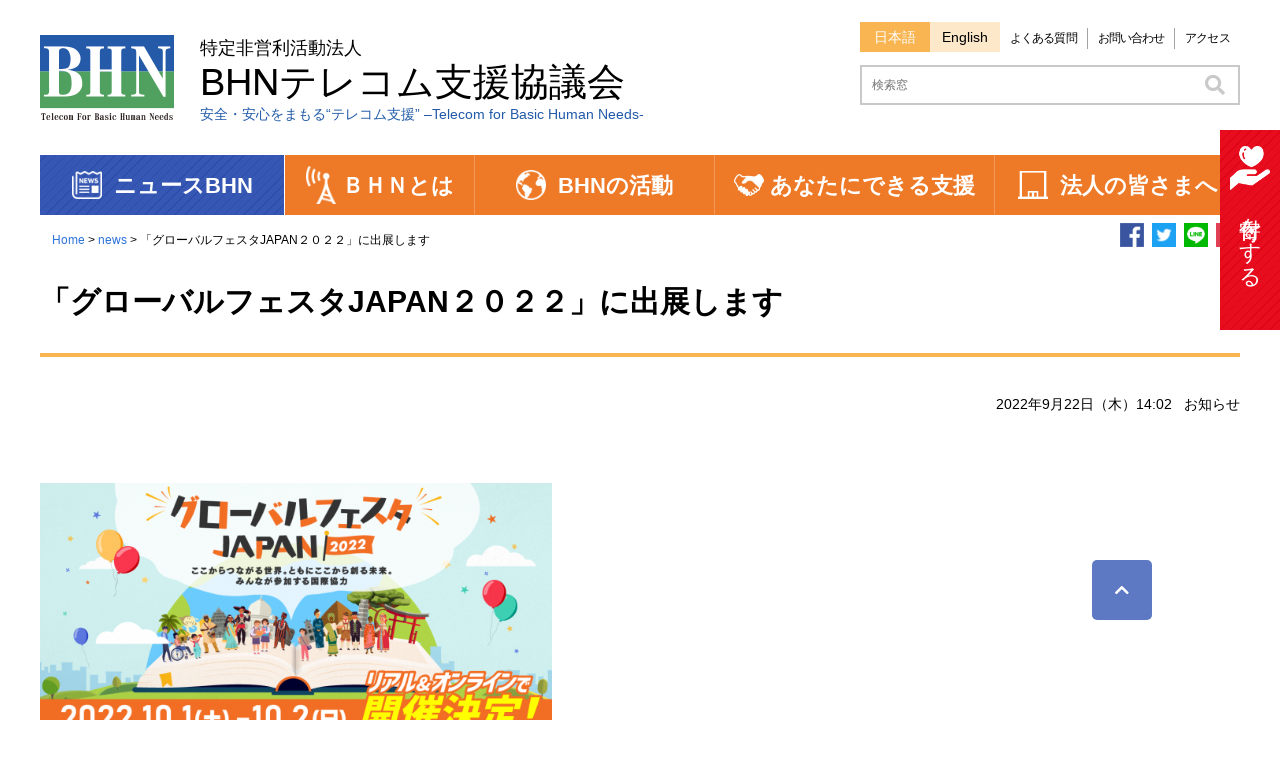

--- FILE ---
content_type: text/html; charset=UTF-8
request_url: https://www.bhn.or.jp/news/official220922/
body_size: 48623
content:
<!DOCTYPE HTML>
<html lang="ja">
<head>
<!-- Global site tag (gtag.js) - Google Analytics -->
<script async src="https://www.googletagmanager.com/gtag/js?id=G-RT84RBSS95"></script>
<script>
  window.dataLayer = window.dataLayer || [];
  function gtag(){dataLayer.push(arguments);}
  gtag('js', new Date());

  gtag('config', 'G-RT84RBSS95');
</script>
	
	<meta charset="utf-8">
  <meta name="viewport" content="width=device-width,user-scalable=yes,minimum-scale=1.0" />
<!-- OGP -->
<link rel="SHORTCUT ICON"href="https://www.bhn.or.jp/wordpress/wp-content/uploads/2020/08/favicon.ico" />
<meta property="og:type" content="article"><meta property="og:description" content="&nbsp; 国際協力、SDGs等に取り組む官民さまざまな団体が参加する、国内最大級の国際協力イベント　「グローバルフェスタJAPAN2022」を、10月1日（土）・2日（日）に開催します。BHNは、">
<meta property="og:title" content="「グローバルフェスタJAPAN２０２２」に出展します">
<meta property="og:url" content="https://www.bhn.or.jp/news/official220922/">
<meta property="og:image" content="https://www.bhn.or.jp/wordpress/wp-content/uploads/2022/09/banner-650x324.png">
<meta property="og:site_name" content="ＢＨＮテレコム支援協議会">
<meta property="og:locale" content="ja_JP" />
<meta property="fb:admins" content="">
 <meta property="fb:app_id" content="515695382320299" />
<!-- /OGP -->

<!--	
	<meta property="og:url" content="https://www.bhn.or.jp/news/official220922/">
  <meta property="og:title" content="「グローバルフェスタJAPAN２０２２」に出展します">
  <meta property="og:description" content="" />
  <meta property="og:type" content="website" />
  <meta property="og:image" content="https://www.bhn.or.jp/wordpress/wp-content/themes/BHN_new/images/BHN_logo.png" />
  <meta property="og:site_name" content="BHNテレコム支援協議会" />
  <meta property="og:locale" content="ja_JP" />
  <meta property="fb:admins" content="" />
  <meta property="fb:app_id" content="515695382320299" />
  <meta name="twitter:card" content="" />
  <meta name="twitter:title" content="" />
  <meta name="twitter:description" content="" />
  <meta name="twitter:image" content="https://www.bhn.or.jp/wordpress/wp-content/themes/BHN_new/images/BHN_logo.png" />
  <meta name="twitter:site" content="" />
-->


	<link rel="stylesheet" href="https://use.fontawesome.com/releases/v5.6.3/css/all.css">
  
		<!-- All in One SEO 4.7.3 - aioseo.com -->
		<title>「グローバルフェスタJAPAN２０２２」に出展します | ＢＨＮテレコム支援協議会</title>
		<meta name="robots" content="max-image-preview:large" />
		<link rel="canonical" href="https://www.bhn.or.jp/news/official220922/" />
		<meta name="generator" content="All in One SEO (AIOSEO) 4.7.3" />
		<meta property="og:locale" content="ja_JP" />
		<meta property="og:site_name" content="ＢＨＮテレコム支援協議会" />
		<meta property="og:type" content="article" />
		<meta property="og:title" content="「グローバルフェスタJAPAN２０２２」に出展します | ＢＨＮテレコム支援協議会" />
		<meta property="og:url" content="https://www.bhn.or.jp/news/official220922/" />
		<meta property="og:image" content="https://www.bhn.or.jp/wordpress/wp-content/uploads/2020/09/sns_logo.png" />
		<meta property="og:image:secure_url" content="https://www.bhn.or.jp/wordpress/wp-content/uploads/2020/09/sns_logo.png" />
		<meta property="og:image:width" content="200" />
		<meta property="og:image:height" content="200" />
		<meta property="article:published_time" content="2022-09-22T05:02:18+00:00" />
		<meta property="article:modified_time" content="2022-09-22T05:02:59+00:00" />
		<meta name="twitter:card" content="summary" />
		<meta name="twitter:title" content="「グローバルフェスタJAPAN２０２２」に出展します | ＢＨＮテレコム支援協議会" />
		<meta name="twitter:image" content="https://www.bhn.or.jp/wordpress/wp-content/uploads/2020/09/sns_logo.png" />
		<!-- All in One SEO -->

<link rel='dns-prefetch' href='//s.w.org' />
		<script type="text/javascript">
			window._wpemojiSettings = {"baseUrl":"https:\/\/s.w.org\/images\/core\/emoji\/13.0.0\/72x72\/","ext":".png","svgUrl":"https:\/\/s.w.org\/images\/core\/emoji\/13.0.0\/svg\/","svgExt":".svg","source":{"concatemoji":"https:\/\/www.bhn.or.jp\/wordpress\/wp-includes\/js\/wp-emoji-release.min.js?ver=5.5.17"}};
			!function(e,a,t){var n,r,o,i=a.createElement("canvas"),p=i.getContext&&i.getContext("2d");function s(e,t){var a=String.fromCharCode;p.clearRect(0,0,i.width,i.height),p.fillText(a.apply(this,e),0,0);e=i.toDataURL();return p.clearRect(0,0,i.width,i.height),p.fillText(a.apply(this,t),0,0),e===i.toDataURL()}function c(e){var t=a.createElement("script");t.src=e,t.defer=t.type="text/javascript",a.getElementsByTagName("head")[0].appendChild(t)}for(o=Array("flag","emoji"),t.supports={everything:!0,everythingExceptFlag:!0},r=0;r<o.length;r++)t.supports[o[r]]=function(e){if(!p||!p.fillText)return!1;switch(p.textBaseline="top",p.font="600 32px Arial",e){case"flag":return s([127987,65039,8205,9895,65039],[127987,65039,8203,9895,65039])?!1:!s([55356,56826,55356,56819],[55356,56826,8203,55356,56819])&&!s([55356,57332,56128,56423,56128,56418,56128,56421,56128,56430,56128,56423,56128,56447],[55356,57332,8203,56128,56423,8203,56128,56418,8203,56128,56421,8203,56128,56430,8203,56128,56423,8203,56128,56447]);case"emoji":return!s([55357,56424,8205,55356,57212],[55357,56424,8203,55356,57212])}return!1}(o[r]),t.supports.everything=t.supports.everything&&t.supports[o[r]],"flag"!==o[r]&&(t.supports.everythingExceptFlag=t.supports.everythingExceptFlag&&t.supports[o[r]]);t.supports.everythingExceptFlag=t.supports.everythingExceptFlag&&!t.supports.flag,t.DOMReady=!1,t.readyCallback=function(){t.DOMReady=!0},t.supports.everything||(n=function(){t.readyCallback()},a.addEventListener?(a.addEventListener("DOMContentLoaded",n,!1),e.addEventListener("load",n,!1)):(e.attachEvent("onload",n),a.attachEvent("onreadystatechange",function(){"complete"===a.readyState&&t.readyCallback()})),(n=t.source||{}).concatemoji?c(n.concatemoji):n.wpemoji&&n.twemoji&&(c(n.twemoji),c(n.wpemoji)))}(window,document,window._wpemojiSettings);
		</script>
		<style type="text/css">
img.wp-smiley,
img.emoji {
	display: inline !important;
	border: none !important;
	box-shadow: none !important;
	height: 1em !important;
	width: 1em !important;
	margin: 0 .07em !important;
	vertical-align: -0.1em !important;
	background: none !important;
	padding: 0 !important;
}
</style>
	<link rel='stylesheet' id='sbi_styles-css'  href='https://www.bhn.or.jp/wordpress/wp-content/plugins/instagram-feed/css/sbi-styles.min.css?ver=6.9.1' type='text/css' media='all' />
<link rel='stylesheet' id='wp-block-library-css'  href='https://www.bhn.or.jp/wordpress/wp-includes/css/dist/block-library/style.min.css?ver=5.5.17' type='text/css' media='all' />
<link rel='stylesheet' id='reset-css'  href='https://www.bhn.or.jp/wordpress/wp-content/themes/BHN_new/css/html5reset-1.6.1.css?ver=5.5.17' type='text/css' media='all' />
<link rel='stylesheet' id='style-css'  href='https://www.bhn.or.jp/wordpress/wp-content/themes/BHN_new/style.css?ver=5.5.17' type='text/css' media='all' />
<link rel='stylesheet' id='jqvmap-css-css'  href='https://www.bhn.or.jp/wordpress/wp-content/themes/BHN_new/css/jqvmap.css?ver=5.5.17' type='text/css' media='all' />
<link rel='stylesheet' id='cmm-css'  href='https://www.bhn.or.jp/wordpress/wp-content/themes/BHN_new/css/common.css?ver=5.5.17' type='text/css' media='all' />
<link rel='stylesheet' id='sp-css'  href='https://www.bhn.or.jp/wordpress/wp-content/themes/BHN_new/css/sp.css?ver=5.5.17' type='text/css' media='all' />
<link rel='stylesheet' id='pc-css'  href='https://www.bhn.or.jp/wordpress/wp-content/themes/BHN_new/css/pc.css?ver=5.5.17' type='text/css' media='all' />
<link rel='stylesheet' id='fancybox-css'  href='https://www.bhn.or.jp/wordpress/wp-content/plugins/easy-fancybox/fancybox/1.5.4/jquery.fancybox.min.css?ver=5.5.17' type='text/css' media='screen' />
<script type='text/javascript' src='https://www.bhn.or.jp/wordpress/wp-includes/js/jquery/jquery.js?ver=1.12.4-wp' id='jquery-core-js'></script>
<script type='text/javascript' src='https://www.bhn.or.jp/wordpress/wp-content/themes/BHN_new/js/jquery.vmap.js?ver=1.5.1' id='jqvmap_vmap-js-js'></script>
<script type='text/javascript' src='https://www.bhn.or.jp/wordpress/wp-content/themes/BHN_new/js/jquery.vmap.world.v2406.js?ver=5.5.17' id='jqvmap_world_new-js-js'></script>
<script type='text/javascript' src='https://www.bhn.or.jp/wordpress/wp-content/themes/BHN_new/js/jquery.vmap.sampledata.js?ver=5.5.17' id='jqvmap_sampledata-js-js'></script>
<script type='text/javascript' src='https://www.bhn.or.jp/wordpress/wp-content/themes/BHN_new/js/bhn_map.js?ver=5.5.17' id='jqvmap_bhn-js-js'></script>
<script type='text/javascript' src='https://www.bhn.or.jp/wordpress/wp-content/themes/BHN_new/js/jquery.balloon.min.js?ver=5.5.17' id='balloon-js-js'></script>
<link rel="https://api.w.org/" href="https://www.bhn.or.jp/wp-json/" /><link rel="alternate" type="application/json" href="https://www.bhn.or.jp/wp-json/wp/v2/news/21176" /><link rel="EditURI" type="application/rsd+xml" title="RSD" href="https://www.bhn.or.jp/wordpress/xmlrpc.php?rsd" />
<link rel="wlwmanifest" type="application/wlwmanifest+xml" href="https://www.bhn.or.jp/wordpress/wp-includes/wlwmanifest.xml" /> 
<link rel='prev' title='株式会社ビイブリッジよりご寄附をいただきました' href='https://www.bhn.or.jp/news/donate220906/' />
<link rel='next' title='BHNは9月で設立30周年を迎えました！' href='https://www.bhn.or.jp/news/official220929/' />
<meta name="generator" content="WordPress 5.5.17" />
<link rel='shortlink' href='https://www.bhn.or.jp/?p=21176' />
<link rel="alternate" type="application/json+oembed" href="https://www.bhn.or.jp/wp-json/oembed/1.0/embed?url=https%3A%2F%2Fwww.bhn.or.jp%2Fnews%2Fofficial220922%2F" />
<link rel="alternate" type="text/xml+oembed" href="https://www.bhn.or.jp/wp-json/oembed/1.0/embed?url=https%3A%2F%2Fwww.bhn.or.jp%2Fnews%2Fofficial220922%2F&#038;format=xml" />
  <script type="text/javascript">
  jQuery(window).load(function() {
   jQuery('.flexslider').flexslider({
    animation: "slide",
    slideshow: true,
	controlNav: false,
    directionNav: false,
	slideshowSpeed: 6000,
    animationSpeed: 1000,
  });

});				 					  
</script>
	<!--
	<link rel="SHORTCUT ICON"href="https://www.bhn.or.jp/wordpress/wp-content/uploads/2020/08/favicon.ico" />
	  <meta property="og:url" content="">
  <meta property="og:title" content="">
  <meta property="og:image" content="https://www.bhn.or.jp/wordpress/wp-content/uploads/2020/09/sns_logo.png" />

  <meta property="og:site_name" content="BHNテレコム支援協議会" />
  <meta property="fb:app_id" content="515695382320299" />
-->
	<title>「グローバルフェスタJAPAN２０２２」に出展します</title>

</head>
<style>

  
</style>
<body>
<div id="fb-root"></div>
<script async defer crossorigin="anonymous" src="https://connect.facebook.net/ja_JP/sdk.js#xfbml=1&version=v8.0" nonce="vthqQFkQ"></script>
  <header class="sp">
    <section class="top">
      <div class="logo">        
        <a href="/"><img src="https://www.bhn.or.jp/wordpress/wp-content/themes/BHN_new/images/BHN_logo.png"></a>
        <p style="font-size: 3.2vw; line-height: 1.5;">特定非営利活動法人</p>
        <p style="font-size: 5.07vw; line-height: 1.5;">BHNテレコム支援協議会</p>
      </div>

      <nav id="spNav">
        <div id="bars">
        <i class="fas fa-bars fa-2x"></i>
        </div>
        
        <div class="sp_top_menu">
          <ul>
			  <li class="menu_1"><span>ニュースBHN</span><i id="menu1" class="fas fa-chevron-right"></i>
              <ul class="drop_1"><li class="drop_list_1"><a href="https://www.bhn.or.jp/news/">お知らせ・イベント</a>
                <li class="drop_list_1"><a href="https://www.bhn.or.jp/activity/search/">活動レポート</a>
              </ul>

			  <li class="menu_2"><span>ＢＨＮとは</span><i id="menu2" class="fas fa-chevron-right"></i>
              <ul class="drop_2"><li class="drop_list_2"><a href="https://www.bhn.or.jp/about">ＢＨＮのビジョン</a>
                <li class="drop_list_2"><a href="https://www.bhn.or.jp/about/generalinformation">団体概要</a>
                <li class="drop_list_2"><a href="https://www.bhn.or.jp/about/bhn_sdgs">BHNとSDGs</a>
                <li class="drop_list_2"><a href="https://www.bhn.or.jp/about/history">BHNのあゆみ</a>
                <li class="drop_list_2"><a href="https://www.bhn.or.jp/about/staff">スタッフ紹介</a>
                <li class="drop_list_2"><a href="https://www.bhn.or.jp/about/annual">定款・年次報告</a>
					<li class="drop_list_2"><a href="https://www.bhn.or.jp/about/access">アクセス</a>
              </ul>
        
			  <li class="menu_3"><span>BHNの活動</span><i id="menu3" class="fas fa-chevron-right"></i>
              <ul class="drop_3"><li class="drop_list_3"><a href="https://www.bhn.or.jp/activity">活動の概要</a>
            <li class="drop_list_3"><a href="https://www.bhn.or.jp/activity/three_components/">活動の３本柱</a>
                <li class="drop_list_3"><a href="https://www.bhn.or.jp/activity/three_components/development">&nbsp;1. 生活向上のための支援</a>
                <li class="drop_list_3"><a href="https://www.bhn.or.jp/activity/three_components/emergency">&nbsp;2. 緊急時の人道支援</a>
                <li class="drop_list_3"><a href="https://www.bhn.or.jp/activity/three_components/human">&nbsp;3. 人を育てる支援</a>
                <li class="drop_list_3"><a href="https://www.bhn.or.jp/activity/search">活動レポート</a>
              </ul>
          
			  <li class="menu_4"><span>あなたにできる支援</span><i id="menu4" class="fas fa-chevron-right"></i>
              <ul class="drop_4"><li class="drop_list_4"><a href="https://www.bhn.or.jp/support">支援の方法</a>
                <li class="drop_list_4"><a href="https://www.bhn.or.jp/support/donate_pr1">寄付でサポート</a>
                <li class="drop_list_4"><a href="https://www.bhn.or.jp/support/supporter">会員になる</a>
				  　　　<li class="drop_list_4"><a href="https://www.bhn.or.jp/support/supporter/supporting-member">会員のかたへ</a>				
                <li class="drop_list_4"><a href="https://www.bhn.or.jp/support/support_point">ポイント寄付、物品寄付</a>
                <li class="drop_list_4"><a href="https://www.bhn.or.jp/support/legacy">遺贈・相続・香典寄付</a>
                <li class="drop_list_4"><a href="https://www.bhn.or.jp/support/volunteer">ﾎﾞﾗﾝﾃｨｱ・ﾌﾟﾛﾎﾞﾉでｻﾎﾟｰﾄ</a>
                <li class="drop_list_4"><a href="https://www.bhn.or.jp/support/mailmagazine">メルマガ登録</a>
              </ul>
            
			  <li class="menu_5"><span>法人の皆さまへ</span><i id="menu5" class="fas fa-chevron-right"></i>
              <ul class="drop_5"><li class="drop_list_5"><a href="https://www.bhn.or.jp/corporation">法人による支援の方法</a>
                <li class="drop_list_5"><a href="https://www.bhn.or.jp/support/supporter">法人会員・賛助会員になる</a>
                <li class="drop_list_5"><a href="https://www.bhn.or.jp/wordpress/wp-content/uploads/2025/07/Corporate202507.pdf">法人会員一覧</a>
                <li class="drop_list_5"><a href="https://www.bhn.or.jp/support/donate_pr1">寄付をする</a>
                <li class="drop_list_5"><a href="https://www.bhn.or.jp/support/support_point">ポイント寄付・物品寄付</a>
                <li class="drop_list_5"><a href="https://www.bhn.or.jp/support/volunteer">ボランティア派遣</a>
                <li class="drop_list_5"><a href="https://www.bhn.or.jp/about/generalinformation/crm">CRM連携</a>
                <li class="drop_list_5"><a href="https://www.bhn.or.jp/corporation/hrd_training_lectures/">人材育成・社員研修・講演</a>
              </ul>
 <li class="menu_6"><a href="https://www.bhn.or.jp/inquiry">お問い合わせ</a></li>
 <li class="menu_7"><a href="https://www.bhn.or.jp/faq">よくある質問</a></li>
 <li class="menu_7"><a href="https://www.bhn.or.jp/english">English</a></li>
 
</ul>
        </div>
      </nav>
    </section>
    <div class="banner">
      <p style="font-size: 2.66vw; font-weight: bold;">安全・安心をまもる“テレコム支援” –Telecom for Basic Human Needs-</p>
    </div>
  
		<!-- All in One SEO 4.7.3 - aioseo.com -->
		<meta name="robots" content="max-image-preview:large" />
		<link rel="canonical" href="https://www.bhn.or.jp/news/official220922/" />
		<meta name="generator" content="All in One SEO (AIOSEO) 4.7.3" />
		<meta property="og:locale" content="ja_JP" />
		<meta property="og:site_name" content="ＢＨＮテレコム支援協議会" />
		<meta property="og:type" content="article" />
		<meta property="og:title" content="「グローバルフェスタJAPAN２０２２」に出展します | ＢＨＮテレコム支援協議会" />
		<meta property="og:url" content="https://www.bhn.or.jp/news/official220922/" />
		<meta property="og:image" content="https://www.bhn.or.jp/wordpress/wp-content/uploads/2020/09/sns_logo.png" />
		<meta property="og:image:secure_url" content="https://www.bhn.or.jp/wordpress/wp-content/uploads/2020/09/sns_logo.png" />
		<meta property="og:image:width" content="200" />
		<meta property="og:image:height" content="200" />
		<meta property="article:published_time" content="2022-09-22T05:02:18+00:00" />
		<meta property="article:modified_time" content="2022-09-22T05:02:59+00:00" />
		<meta name="twitter:card" content="summary" />
		<meta name="twitter:title" content="「グローバルフェスタJAPAN２０２２」に出展します | ＢＨＮテレコム支援協議会" />
		<meta name="twitter:image" content="https://www.bhn.or.jp/wordpress/wp-content/uploads/2020/09/sns_logo.png" />
		<!-- All in One SEO -->

<link rel='dns-prefetch' href='//s.w.org' />
<script type='text/javascript' src='https://www.bhn.or.jp/wordpress/wp-includes/js/wp-embed.min.js?ver=5.5.17' id='wp-embed-js'></script>
<link rel="https://api.w.org/" href="https://www.bhn.or.jp/wp-json/" /><link rel="alternate" type="application/json" href="https://www.bhn.or.jp/wp-json/wp/v2/news/21176" /><link rel="EditURI" type="application/rsd+xml" title="RSD" href="https://www.bhn.or.jp/wordpress/xmlrpc.php?rsd" />
<link rel="wlwmanifest" type="application/wlwmanifest+xml" href="https://www.bhn.or.jp/wordpress/wp-includes/wlwmanifest.xml" /> 
<link rel='prev' title='株式会社ビイブリッジよりご寄附をいただきました' href='https://www.bhn.or.jp/news/donate220906/' />
<link rel='next' title='BHNは9月で設立30周年を迎えました！' href='https://www.bhn.or.jp/news/official220929/' />
<meta name="generator" content="WordPress 5.5.17" />
<link rel='shortlink' href='https://www.bhn.or.jp/?p=21176' />
<link rel="alternate" type="application/json+oembed" href="https://www.bhn.or.jp/wp-json/oembed/1.0/embed?url=https%3A%2F%2Fwww.bhn.or.jp%2Fnews%2Fofficial220922%2F" />
<link rel="alternate" type="text/xml+oembed" href="https://www.bhn.or.jp/wp-json/oembed/1.0/embed?url=https%3A%2F%2Fwww.bhn.or.jp%2Fnews%2Fofficial220922%2F&#038;format=xml" />
  </header>

  <header class="pc">
    <section class="top">
      <div class="logo">
        <a href="/"><img src="https://www.bhn.or.jp/wordpress/wp-content/themes/BHN_new/images/BHN_logo.png"></a>
        <p style="font-size: 18px; line-height: 1.0; text-indent: 0; margin: 4px 0 0 160px;">特定非営利活動法人</p>
        <p style="font-size: 38px; line-height: 1.0; text-indent: 0; margin: 6px 0 0 160px;">BHNテレコム支援協議会</p>
        <p style="font-size: 14px; line-height: 1.0; text-indent: 0; margin: 6px 0 0 160px; color: #225ba9">安全・安心をまもる“テレコム支援” –Telecom for Basic Human Needs-</p>
      </div>
      <div class="right_box pc">
        <div class="rBox_top">
          <div class="lang">
            <ul>
              <li>日本語</li>
              <li><a href="https://www.bhn.or.jp/english">English</a></li>
            </ul>
          </div>
          <div class="qlink">
            <ul>
              <li><a href="https://www.bhn.or.jp/faq">よくある質問</a></li>
              <li><a href="https://www.bhn.or.jp/inquiry">お問い合わせ</a></li>
              <li><a href="https://www.bhn.or.jp/about/access">アクセス</a></li>
            </ul>
          </div>
        </div>
        <div class="rBox_bottom">
			<form method="get" id="searchform1" action="https://www.bhn.or.jp">
  <input id="s" name="s" type="text" placeholder="検索窓"/>
  <input type="submit" id="searchBTN1" value="&#xf002;" class="fas" alt="検索">
　<input type="hidden" name="sflag" value="1">
</form>
        </div>
      </div>
    </section>
   
    <nav class="g_nav">
		<ul class="top_menu"><li class="menu_1"><img src="https://www.bhn.or.jp/wordpress/wp-content/themes/BHN_new/images/nav_icon_1.png"><span>ニュースBHN</span>
          <ul class="drop_1">
            <li class="drop_list_1"><a href="https://www.bhn.or.jp/news/">お知らせ、イベント</a>
            <li class="drop_list_1"><a href="https://www.bhn.or.jp/activity/search/">活動レポート</a>
          </ul>

			<li class="menu_2"><img src="https://www.bhn.or.jp/wordpress/wp-content/themes/BHN_new/images/nav_icon_2.png"><span>ＢＨＮとは</span>
          <ul class="drop_2">
			    <li class="drop_list_2"><a href="https://www.bhn.or.jp/about">ＢＨＮのビジョン</a>
            <li class="drop_list_2"><a href="https://www.bhn.or.jp/about/generalinformation">団体概要</a>
            <li class="drop_list_2"><a href="https://www.bhn.or.jp/about/bhn_sdgs">BHNとSDGs</a>
            <li class="drop_list_2"><a href="https://www.bhn.or.jp/about/history">BHNのあゆみ</a>
            <li class="drop_list_2"><a href="https://www.bhn.or.jp/about/staff">スタッフ紹介</a>
            <li class="drop_list_2"><a href="https://www.bhn.or.jp/about/annual">定款・年次報告</a>
				 <li class="drop_list_2"><a href="https://www.bhn.or.jp/about/access">アクセス</a>
          </ul>
        
			<li class="menu_3"><img src="https://www.bhn.or.jp/wordpress/wp-content/themes/BHN_new/images/nav_icon_3.png"><span>BHNの活動</span>
          <ul class="drop_3">
 			   <li class="drop_list_3"><a href="https://www.bhn.or.jp/activity/">活動の概要</a>
            <li class="drop_list_3"><a href="https://www.bhn.or.jp/activity/three_components/">活動の３本柱</a>
            <li class="drop_list_3"><a href="https://www.bhn.or.jp/activity/three_components/development/">&nbsp;1. 生活向上のための支援</a>
            <li class="drop_list_3"><a href="https://www.bhn.or.jp/activity/three_components/emergency">&nbsp;2. 緊急時の人道支援</a>
            <li class="drop_list_3"><a href="https://www.bhn.or.jp/activity/three_components/human">&nbsp;3. 人を育てる支援</a>
            <li class="drop_list_3"><a href="https://www.bhn.or.jp/activity/search/">活動レポート</a>
          </ul>
		<li class="menu_4"><img src="https://www.bhn.or.jp/wordpress/wp-content/themes/BHN_new/images/nav_icon_4.png"><span>あなたにできる支援</span>
          <ul class="drop_4">
			  <li class="drop_list_4"><a href="https://www.bhn.or.jp/support/">支援の方法</a>
            <li class="drop_list_4"><a href="https://www.bhn.or.jp/support/donate_pr1">寄付でサポート</a>
            <li class="drop_list_4"><a href="https://www.bhn.or.jp/support/supporter">会員になる</a>
				<li class="drop_list_4"><a href="https://www.bhn.or.jp/support/supporter/supporting-member">会員のかたへ</a>
            <li class="drop_list_4"><a href="https://www.bhn.or.jp/support/support_point">ポイント寄付・物品寄付</a>
            <li class="drop_list_4"><a href="https://www.bhn.or.jp/support/legacy">遺贈・相続・香典寄付</a>
            <li class="drop_list_4"><a href="https://www.bhn.or.jp/support/volunteer">ﾎﾞﾗﾝﾃｨｱ・ﾌﾟﾛﾎﾞﾉでｻﾎﾟｰﾄ</a>
            <li class="drop_list_4"><a href="https://www.bhn.or.jp/support/mailmagazine">メルマガ登録</a>
			</ul>
		<li class="menu_5"><img src="https://www.bhn.or.jp/wordpress/wp-content/themes/BHN_new/images/nav_icon_5.png"><span>法人の皆さまへ</span>
          <ul class="drop_5">
			  <li class="drop_list_5"><a href="https://www.bhn.or.jp/corporation/">法人による支援の方法</a>
            <li class="drop_list_5"><a href="https://www.bhn.or.jp/support/supporter">法人会員・賛助会員になる</a>
            <li class="drop_list_5"><a href="https://www.bhn.or.jp/wordpress/wp-content/uploads/2025/07/Corporate202507.pdf">法人会員一覧</a>
            <li class="drop_list_5"><a href="https://www.bhn.or.jp/support/donate_pr1">寄付をする</a>
            <li class="drop_list_5"><a href="https://www.bhn.or.jp/support/support_point">ポイント寄付・物品寄付</a>
            <li class="drop_list_5"><a href="https://www.bhn.or.jp/support/volunteer">ボランティア派遣</a>
            <li class="drop_list_5"><a href="https://www.bhn.or.jp/about/generalinformation/crm/">CRM連携</a>
            <li class="drop_list_5"><a href="https://www.bhn.or.jp/corporation/hrd_training_lectures/">人材育成・社員研修・講演</a>
          </ul>
      </ul>
    </nav>
  </header>
<main id="news_report">

  <section class="sub_info">
    <div class="breadcrumbs">
      <p><a href="https://www.bhn.or.jp">Home</a> > <a href="https://www.bhn.or.jp/news">news</a> > 「グローバルフェスタJAPAN２０２２」に出展します</p>
    </div>
    <div class="sns_icon pc">
    

<ul>
<li><a href="//www.facebook.com/sharer.php?src=bm&u=https://www.bhn.or.jp/news/official220922/&t=「グローバルフェスタJAPAN２０２２」に出展します" title="Facebookでシェア" onclick="javascript:window.open(this.href, '_blank', 'menubar=no,toolbar=no,resizable=yes,scrollbars=yes,height=800,width=600');return false;"><img src="https://www.bhn.or.jp/wordpress/wp-content/themes/BHN_new/images/fb_icon.png"></a></li>

  <li><a href="http://twitter.com/share?url=https://www.bhn.or.jp/news/official220922/" onClick="window.open(encodeURI(decodeURI(this.href)), 'tweetwindow', 'width=650, height=470, personalbar=0, toolbar=0, scrollbars=1, sizable=1'); return false;"><img src="https://www.bhn.or.jp/wordpress/wp-content/themes/BHN_new/images/tw_icon_01.png"></a></li>

<li><a href="//line.me/R/msg/text/?「グローバルフェスタJAPAN２０２２」に出展します%0Ahttps://www.bhn.or.jp/news/official220922/" target="_blank" title="LINEに送る">
<img src="https://www.bhn.or.jp/wordpress/wp-content/themes/BHN_new/images/li_icon_01.png"></a></li>

  <li><a href="http://getpocket.com/edit?url=https://www.bhn.or.jp/news/official220922/" rel=”nofollow” onclick="javascript:window.open(encodeURI(decodeURI(this.href)), 'pkwindow', 'width=600, height=600, personalbar=0, toolbar=0, scrollbars=1');return false;" ><img src="https://www.bhn.or.jp/wordpress/wp-content/themes/BHN_new/images/po_icon.png"></a></li>
</ul>
    </div>
  </section>

  <section class="newsRep_header">
  <div class="tit_box">
  <h2>「グローバルフェスタJAPAN２０２２」に出展します</h2>
  </div>
  <div class="submitDay">
  <p>2022年9月22日（木）14:02&nbsp;&nbsp;&nbsp;お知らせ</p>
  </div>
  <div class="contents">
  <p>&nbsp;</p>
<div id="attachment_21177" class="wp-caption alignnone"><a href="https://www.bhn.or.jp/wordpress/wp-content/uploads/2022/09/833e8bb22ebd7d003b4110f1e86fe899.pdf" target="_blank" rel="noopener noreferrer"><img aria-describedby="caption-attachment-21177" loading="lazy" class="wp-image-21177" src="https://www.bhn.or.jp/wordpress/wp-content/uploads/2022/09/banner-650x324.png" alt="" width="512" height="255" srcset="https://www.bhn.or.jp/wordpress/wp-content/uploads/2022/09/banner-650x324.png 650w, https://www.bhn.or.jp/wordpress/wp-content/uploads/2022/09/banner-315x157.png 315w, https://www.bhn.or.jp/wordpress/wp-content/uploads/2022/09/banner-205x102.png 205w, https://www.bhn.or.jp/wordpress/wp-content/uploads/2022/09/banner-768x383.png 768w, https://www.bhn.or.jp/wordpress/wp-content/uploads/2022/09/banner.png 1260w" sizes="(max-width: 512px) 100vw, 512px" /></a><p id="caption-attachment-21177" class="wp-caption-text">バナーをクリックするとイベントちらし（PDF）が開きます</p></div>
<div id="attachment_21180" class="wp-caption alignnone"><img aria-describedby="caption-attachment-21180" loading="lazy" class="wp-image-21180" src="https://www.bhn.or.jp/wordpress/wp-content/uploads/2022/09/kifu_02.png" alt="" width="511" height="332" srcset="https://www.bhn.or.jp/wordpress/wp-content/uploads/2022/09/kifu_02.png 585w, https://www.bhn.or.jp/wordpress/wp-content/uploads/2022/09/kifu_02-315x205.png 315w, https://www.bhn.or.jp/wordpress/wp-content/uploads/2022/09/kifu_02-205x133.png 205w" sizes="(max-width: 511px) 100vw, 511px" /><p id="caption-attachment-21180" class="wp-caption-text">2019年に参加した「グローバルフェスタJAPAN2019」での様子</p></div>
<p>国際協力、SDGs等に取り組む官民さまざまな団体が参加する、国内最大級の国際協力イベント　「グローバルフェスタJAPAN2022」を、10月1日（土）・2日（日）に開催します。BHNは、2019年のお台場で開催された「グローバルフェスタJAPAN2019」以来3年ぶりの参加となります。</p>
<p><span style="color: #ff6600;"><strong>『ボランティアをしてみたい』、『入会したい』、『寄附をしたい』とお考えの方は、是非ブース番号１７番：BHNブースまでお越しください。</strong></span></p>
<p>＊＊＊＊＊＊＊＊＊＊＊＊＊＊＊＊＊＊＊＊＊＊＊＊＊<br />
【開催日】　2022年10月1日（土）・2日（日）<br />
【開催時間】　10:00～17:00<br />
【会場】</p>
<p><strong>◆リアル会場</strong></p>
<p>東京国際フォーラム ホールＥ２/ロビーギャラリー　　東京千代田区丸の内3丁目5番1号</p>
<p>［アクセス］<a href="https://www.t-i-forum.co.jp/access/access/">https://www.t-i-forum.co.jp/access/access/</a></p>
<p><strong>◆オンライン会場</strong></p>
<p>イベント当日、以下のサイト内に設置される「オンライン会場」ボタンよりご参加ください。</p>
<p><strong> </strong><strong>グローバルフェスタJAPAN2022　公式ウェブサイト</strong></p>
<p><a href="https://gfjapan2022.jp/">https://gfjapan2022.jp/</a></p>
<p>＊＊＊＊＊＊＊＊＊＊＊＊＊＊＊＊＊＊＊＊＊＊＊＊＊<br />
【BHNのブースでは】<br />
・ポスターやパネルを展示してBHNの紹介をします。<br />
・最新号クロスロードやリーフレットの配布をします。<br />
・簡単なクイズにお答えいただいた方には、「温度で色が変わるネームタグ」をプレゼント！</p>
<div id="attachment_21179" class="wp-caption alignnone"><img aria-describedby="caption-attachment-21179" loading="lazy" class="wp-image-21179 " src="https://www.bhn.or.jp/wordpress/wp-content/uploads/2022/09/name_tag.jpg" alt="" width="355" height="265" srcset="https://www.bhn.or.jp/wordpress/wp-content/uploads/2022/09/name_tag.jpg 438w, https://www.bhn.or.jp/wordpress/wp-content/uploads/2022/09/name_tag-315x235.jpg 315w, https://www.bhn.or.jp/wordpress/wp-content/uploads/2022/09/name_tag-205x153.jpg 205w" sizes="(max-width: 355px) 100vw, 355px" /><p id="caption-attachment-21179" class="wp-caption-text">温度で色が変わるネームタグ</p></div>
<p>&nbsp;</p>
<p>コロナ感染状況はまだ収まっていませんので、ご来場の際はマスクの着用、アルコール消毒、手洗いの徹底等、十分お気をつけてお出かけください。</p>
<p><strong> </strong><strong>「グローバルフェスタJAPAN2022」の会場で、皆さまのお越しをお待ちしています。</strong></p>
  </div>
</section>



  <section class="sns_banner">
	    
<ul>
<li><a href='https://www.facebook.com/sharer.php?u=https://www.bhn.or.jp/news/official220922/&t=「グローバルフェスタJAPAN２０２２」に出展します' title="Facebookでシェア" target="_blank"><img src="https://www.bhn.or.jp/wordpress/wp-content/themes/BHN_new/images/fb_link_bnr.png"></a></li>
  <li><a href="http://twitter.com/share?url=https://www.bhn.or.jp/news/official220922/" onClick="window.open(encodeURI(decodeURI(this.href)), 'tweetwindow', 'width=650, height=470, personalbar=0, toolbar=0, scrollbars=1, sizable=1'); return false;"><img src="https://www.bhn.or.jp/wordpress/wp-content/themes/BHN_new/images/tw_link_bnr.png"></a></li>
<li><a href="//line.me/R/msg/text/?「グローバルフェスタJAPAN２０２２」に出展します%0Ahttps://www.bhn.or.jp/news/official220922/" target="_blank" title="LINEに送る">
<img src="https://www.bhn.or.jp/wordpress/wp-content/themes/BHN_new/images/li_link_bnr.png"></a></li>
  <li><a href="http://getpocket.com/edit?url=https://www.bhn.or.jp/news/official220922/" rel=”nofollow” onclick="javascript:window.open(encodeURI(decodeURI(this.href)), 'pkwindow', 'width=600, height=600, personalbar=0, toolbar=0, scrollbars=1');return false;" ><img src="https://www.bhn.or.jp/wordpress/wp-content/themes/BHN_new/images/po_link_bnr.png"></a></li>
</ul>

  </section>

  <section class="your_support">
	    <div class="cnts_left">
  <h3>あなたにできる支援</h3>
  <p>BHNは、情報通信技術（ICT）を活用し、開発途上国や国内外の被災地の人々の安全・安心を守り、生活環境の改善や社会的課題の解決を目指しております。このため、多くの方々の温かいご支援・ご協力を必要としています。BHNでは世代を問わず幅広い分野の方々の熱意と持てる力、これまで蓄積されたご経験を色々な方法で役立てることができます。皆さまに合った方法でBHNの活動に是非ご参加ください。</p>
  <a href="https://www.bhn.or.jp/support"><span>支援の方法を見る<span></a>
</div>
<div class="cnts_right">
  <img src="https://www.bhn.or.jp/wordpress/wp-content/themes/BHN_new/images/your_support_01.png">
</div>
  </section>

  <section class="news">
    <div class="news_left">
      <article class="fb_frame pc">
        <!--<iframe src="https://www.facebook.com/plugins/page.php?href=https%3A%2F%2Fwww.facebook.com%2Fbhnassociation%2F&tabs=timeline&width=500&height=450&small_header=false&adapt_container_width=true&hide_cover=true&show_facepile=false&appId=515695382320299" width="500" height="450" style="border:none;overflow:hidden" scrolling="no" frameborder="0" allowTransparency="true" allow="encrypted-media"></iframe>-->

<div class="fb-page" data-href="https://www.facebook.com/bhnassociation/" data-tabs="timeline" data-width="500" data-height="450" data-small-header="false" data-adapt-container-width="true" data-hide-cover="true" data-show-facepile="false"><blockquote cite="https://www.facebook.com/bhnassociation/" class="fb-xfbml-parse-ignore"><a href="https://www.facebook.com/bhnassociation/">BHN テレコム支援協議会 (BHN Association)</a></blockquote></div>

      </article>
    </div>
    <div class="news_right">
      <article class="banners">
	    <div class="top_banner mailmag">
  <a href="https://www.bhn.or.jp/support/mailmagazine"><img src="https://www.bhn.or.jp/wordpress/wp-content/themes/BHN_new/images/top_banner_icon_01.png"><p>メルマガ登録</p></a>
</div>
<div class="top_banner pointdonation">
  <a href="https://www.bhn.or.jp/support/support_point"><img src="https://www.bhn.or.jp/wordpress/wp-content/themes/BHN_new/images/top_banner_icon_02.png"><p>ポイント寄付</p></a>
</div>
<div class="top_banner donation">
  <a href="https://www.bhn.or.jp/support/legacy"><img src="https://www.bhn.or.jp/wordpress/wp-content/themes/BHN_new/images/top_banner_icon_03.png"><p>遺贈・相続・お香典寄付</p></a>
</div>
<div class="top_banner donation">
  <a href="https://twitter.com/association_bhn" target="blank"><img src="https://www.bhn.or.jp/wordpress/wp-content/uploads/2024/02/logo-black2.png"><p>BHN X (旧Twitter)</p></a>
</div>
<div class="top_banner donation">
  <a href="https://www.bhn.or.jp/official220407/" target="blank"><img src="https://www.bhn.or.jp/wordpress/wp-content/uploads/2022/04/top_banner_icon_06.jpg"><p>ブラウザ：キャッシュの削除方法</p></a>
</div>
<div class="top_banner donation">
  <a href="https://www.janic.org/blog/2021/05/21/asc2021/" target="blank"><img src="https://www.bhn.or.jp/wordpress/wp-content/uploads/2023/04/ASC2021.png"><p>アカウンタビリティ・セルフチェック　2021</p></a>
</div>








      </article>
    </div>
  </section>

</main>
  <section class="jump_nav">
     <div class="jumpToDonation">
      <a href="https://www.bhn.or.jp/support/"><img class="pc" src="https://www.bhn.or.jp/wordpress/wp-content/themes/BHN_new/images/top_donation_icon.png"><p>寄付をする</p></a>
    </div>
    <div class="jumpToTop">
      <a href="#"><i class="fas fa-chevron-up fa-1x"></i></a>
    </div>
  </section>
  <section class="footer">
	<div class="footer_link">
		<ul>
		  <li><a href="https://www.bhn.or.jp/sitemap/">サイトマップ</a></li><li><a href="https://www.bhn.or.jp/aboutsite/">このサイトについて</a></li><li><a href="https://www.bhn.or.jp/privacy/">個人情報保護方針</a></li>
		</ul>
</div>
    <div class="address">
      <p class="pc"><span style="font-size: 16px; font-weight: bold;">特定非営利活動法人（NPO法人）BHNテレコム支援協議会　</span>〒110-0005　東京都台東区上野5-24-11 NTT上野ビル　TEL 03-6803-2110 FAX 03-6803-2134</p>
      <p class="sp"><span style="font-size: 3.2vw; font-weight: bold;">特定非営利活動法人（NPO法人）BHNテレコム支援協議会</span><br>
        〒110-0005　東京都台東区上野5-24-11 NTT上野ビル<br>
        TEL 03-6803-2110 FAX 03-6803-2134</p>
    </div>
    <div class="copyright">
      <p>Copyright &copy BHN All Right Reserved</p>
    </div>
  </section>
<script>
 var nav = document.getElementById("bars");
 var menu = document.getElementsByClassName("sp_top_menu")[0];
 var menu1 = document.getElementById("menu1");
 var menu1d = document.getElementById("menu1_d");
 var menu01 = document.getElementsByClassName("menu_1")[0];
 var drop1 = document.getElementsByClassName("drop_1")[0];
 var menu2 = document.getElementById("menu2");
 var menu2d = document.getElementById("menu2_d");
 var menu02 = document.getElementsByClassName("menu_2")[0];
 var drop2 = document.getElementsByClassName("drop_2")[0];
 var menu3 = document.getElementById("menu3");
 var menu3d = document.getElementById("menu3_d");
 var menu03 = document.getElementsByClassName("menu_3")[0];
 var drop3 = document.getElementsByClassName("drop_3")[0];
 var menu4 = document.getElementById("menu4");
 var menu4d = document.getElementById("menu4_d");
 var menu04 = document.getElementsByClassName("menu_4")[0];
 var drop4 = document.getElementsByClassName("drop_4")[0];
 var menu5 = document.getElementById("menu5");
 var menu5d = document.getElementById("menu5_d");
 var menu05 = document.getElementsByClassName("menu_5")[0];
 var drop5 = document.getElementsByClassName("drop_5")[0];
  
  nav.onclick = function () {
    if (menu.style.display != "block") {
      menu.style.display = "block";
    } else {
      menu.style.display = "none";
    }    
  }
  
  menu1.onclick = function () {
    if (drop1.style.display != "block") {
      drop1.style.display = "block";
      menu1.className = "fas fa-chevron-down";
      menu01.style.margin = "0";
      menu01.style.borderBottom = "none";
    } else {
      drop1.style.display = "none";
      menu1.className = "fas fa-chevron-right";
      menu01.style.margin = "0 0 1px 0";
      menu01.style.borderBottom = "solid 2px #2b49a6";
    }
  }

  menu2.onclick = function () {
    if (drop2.style.display != "block") {
      drop2.style.display = "block";
      menu2.className = "fas fa-chevron-down";
      menu02.style.margin = "0";
      menu02.style.borderBottom = "none";
    } else {
      drop2.style.display = "none";
      menu2.className = "fas fa-chevron-right";
      menu02.style.margin = "0 0 1px 0";
      menu02.style.borderBottom = "solid 2px #cb5600";
    }
  }

  menu3.onclick = function () {
    if (drop3.style.display != "block") {
      drop3.style.display = "block";
      menu3.className = "fas fa-chevron-down";
      menu03.style.margin = "0";
      menu03.style.borderBottom = "none";
    } else {
      drop3.style.display = "none";
      menu3.className = "fas fa-chevron-right";
      menu03.style.margin = "0 0 1px 0";
      menu03.style.borderBottom = "solid 2px #cb5600";
    }
  }

  menu4.onclick = function () {
    if (drop4.style.display != "block") {
      drop4.style.display = "block";
      menu4.className = "fas fa-chevron-down";
      menu04.style.margin = "0";
      menu04.style.borderBottom = "none";
    } else {
      drop4.style.display = "none";
      menu4.className = "fas fa-chevron-right";
      menu04.style.margin = "0 0 1px 0";
      menu04.style.borderBottom = "solid 2px #cb5600";
    }
  }

  menu5.onclick = function () {
    if (drop5.style.display != "block") {
      drop5.style.display = "block";
      menu5.className = "fas fa-chevron-down";
      menu05.style.margin = "0";
      menu05.style.borderBottom = "none";
    } else {
      drop5.style.display = "none";
      menu5.className = "fas fa-chevron-right";
      menu05.style.margin = "0 0 1px 0";
      menu05.style.borderBottom = "solid 2px #cb5600";
    }
  }

</script>
<!-- Instagram Feed JS -->
<script type="text/javascript">
var sbiajaxurl = "https://www.bhn.or.jp/wordpress/wp-admin/admin-ajax.php";
</script>
<script type='text/javascript' src='https://www.bhn.or.jp/wordpress/wp-content/plugins/easy-fancybox/vendor/purify.min.js?ver=5.5.17' id='fancybox-purify-js'></script>
<script type='text/javascript' src='https://www.bhn.or.jp/wordpress/wp-content/plugins/easy-fancybox/fancybox/1.5.4/jquery.fancybox.min.js?ver=5.5.17' id='jquery-fancybox-js'></script>
<script type='text/javascript' id='jquery-fancybox-js-after'>
var fb_timeout, fb_opts={'autoScale':true,'showCloseButton':true,'margin':20,'pixelRatio':'false','centerOnScroll':false,'enableEscapeButton':true,'overlayShow':true,'hideOnOverlayClick':true,'minVpHeight':320,'disableCoreLightbox':'true','enableBlockControls':'true','fancybox_openBlockControls':'true' };
if(typeof easy_fancybox_handler==='undefined'){
var easy_fancybox_handler=function(){
jQuery([".nolightbox","a.wp-block-file__button","a.pin-it-button","a[href*='pinterest.com\/pin\/create']","a[href*='facebook.com\/share']","a[href*='twitter.com\/share']"].join(',')).addClass('nofancybox');
jQuery('a.fancybox-close').on('click',function(e){e.preventDefault();jQuery.fancybox.close()});
/* IMG */
						var unlinkedImageBlocks=jQuery(".wp-block-image > img:not(.nofancybox,figure.nofancybox>img)");
						unlinkedImageBlocks.wrap(function() {
							var href = jQuery( this ).attr( "src" );
							return "<a href='" + href + "'></a>";
						});
var fb_IMG_select=jQuery('a[href*=".jpg" i]:not(.nofancybox,li.nofancybox>a,figure.nofancybox>a),area[href*=".jpg" i]:not(.nofancybox),a[href*=".jpeg" i]:not(.nofancybox,li.nofancybox>a,figure.nofancybox>a),area[href*=".jpeg" i]:not(.nofancybox),a[href*=".png" i]:not(.nofancybox,li.nofancybox>a,figure.nofancybox>a),area[href*=".png" i]:not(.nofancybox),a[href*=".webp" i]:not(.nofancybox,li.nofancybox>a,figure.nofancybox>a),area[href*=".webp" i]:not(.nofancybox)');
fb_IMG_select.addClass('fancybox image');
var fb_IMG_sections=jQuery('.gallery,.wp-block-gallery,.tiled-gallery,.wp-block-jetpack-tiled-gallery,.ngg-galleryoverview,.ngg-imagebrowser,.nextgen_pro_blog_gallery,.nextgen_pro_film,.nextgen_pro_horizontal_filmstrip,.ngg-pro-masonry-wrapper,.ngg-pro-mosaic-container,.nextgen_pro_sidescroll,.nextgen_pro_slideshow,.nextgen_pro_thumbnail_grid,.tiled-gallery');
fb_IMG_sections.each(function(){jQuery(this).find(fb_IMG_select).attr('rel','gallery-'+fb_IMG_sections.index(this));});
jQuery('a.fancybox,area.fancybox,.fancybox>a').each(function(){jQuery(this).fancybox(jQuery.extend(true,{},fb_opts,{'transition':'elastic','transitionIn':'elastic','easingIn':'easeOutBack','transitionOut':'elastic','easingOut':'easeInBack','opacity':false,'hideOnContentClick':false,'titleShow':true,'titlePosition':'over','titleFromAlt':true,'showNavArrows':true,'enableKeyboardNav':true,'cyclic':false,'mouseWheel':'false'}))});
};};
var easy_fancybox_auto=function(){setTimeout(function(){jQuery('a#fancybox-auto,#fancybox-auto>a').first().trigger('click')},1000);};
jQuery(easy_fancybox_handler);jQuery(document).on('post-load',easy_fancybox_handler);
jQuery(easy_fancybox_auto);
var fb_timeout, fb_opts={'autoScale':true,'showCloseButton':true,'margin':20,'pixelRatio':'false','centerOnScroll':false,'enableEscapeButton':true,'overlayShow':true,'hideOnOverlayClick':true,'minVpHeight':320,'disableCoreLightbox':'true','enableBlockControls':'true','fancybox_openBlockControls':'true' };
if(typeof easy_fancybox_handler==='undefined'){
var easy_fancybox_handler=function(){
jQuery([".nolightbox","a.wp-block-file__button","a.pin-it-button","a[href*='pinterest.com\/pin\/create']","a[href*='facebook.com\/share']","a[href*='twitter.com\/share']"].join(',')).addClass('nofancybox');
jQuery('a.fancybox-close').on('click',function(e){e.preventDefault();jQuery.fancybox.close()});
/* IMG */
						var unlinkedImageBlocks=jQuery(".wp-block-image > img:not(.nofancybox,figure.nofancybox>img)");
						unlinkedImageBlocks.wrap(function() {
							var href = jQuery( this ).attr( "src" );
							return "<a href='" + href + "'></a>";
						});
var fb_IMG_select=jQuery('a[href*=".jpg" i]:not(.nofancybox,li.nofancybox>a,figure.nofancybox>a),area[href*=".jpg" i]:not(.nofancybox),a[href*=".jpeg" i]:not(.nofancybox,li.nofancybox>a,figure.nofancybox>a),area[href*=".jpeg" i]:not(.nofancybox),a[href*=".png" i]:not(.nofancybox,li.nofancybox>a,figure.nofancybox>a),area[href*=".png" i]:not(.nofancybox),a[href*=".webp" i]:not(.nofancybox,li.nofancybox>a,figure.nofancybox>a),area[href*=".webp" i]:not(.nofancybox)');
fb_IMG_select.addClass('fancybox image');
var fb_IMG_sections=jQuery('.gallery,.wp-block-gallery,.tiled-gallery,.wp-block-jetpack-tiled-gallery,.ngg-galleryoverview,.ngg-imagebrowser,.nextgen_pro_blog_gallery,.nextgen_pro_film,.nextgen_pro_horizontal_filmstrip,.ngg-pro-masonry-wrapper,.ngg-pro-mosaic-container,.nextgen_pro_sidescroll,.nextgen_pro_slideshow,.nextgen_pro_thumbnail_grid,.tiled-gallery');
fb_IMG_sections.each(function(){jQuery(this).find(fb_IMG_select).attr('rel','gallery-'+fb_IMG_sections.index(this));});
jQuery('a.fancybox,area.fancybox,.fancybox>a').each(function(){jQuery(this).fancybox(jQuery.extend(true,{},fb_opts,{'transition':'elastic','transitionIn':'elastic','easingIn':'easeOutBack','transitionOut':'elastic','easingOut':'easeInBack','opacity':false,'hideOnContentClick':false,'titleShow':true,'titlePosition':'over','titleFromAlt':true,'showNavArrows':true,'enableKeyboardNav':true,'cyclic':false,'mouseWheel':'false'}))});
};};
var easy_fancybox_auto=function(){setTimeout(function(){jQuery('a#fancybox-auto,#fancybox-auto>a').first().trigger('click')},1000);};
jQuery(easy_fancybox_handler);jQuery(document).on('post-load',easy_fancybox_handler);
jQuery(easy_fancybox_auto);
</script>
<script type='text/javascript' src='https://www.bhn.or.jp/wordpress/wp-content/plugins/easy-fancybox/vendor/jquery.easing.min.js?ver=1.4.1' id='jquery-easing-js'></script>
</body>
</html>

--- FILE ---
content_type: text/css
request_url: https://www.bhn.or.jp/wordpress/wp-content/themes/BHN_new/style.css?ver=5.5.17
body_size: 102
content:
@charset "utf-8";
/*
theme Name: BHN_NEW
Author: BHN
Description: BHN theme 2019
version： 1.0.0
*/



--- FILE ---
content_type: text/css
request_url: https://www.bhn.or.jp/wordpress/wp-content/themes/BHN_new/css/jqvmap.css?ver=5.5.17
body_size: 1067
content:
.jqvmap-label
{
	position: absolute;
	display: none;
	-webkit-border-radius: 3px;
	-moz-border-radius: 3px;
	border-radius: 3px;
	background: #292929;
	color: white;
	font-family: sans-serif, Verdana;
	font-size: smaller;
	padding: 3px;
  pointer-events:none;
}
.jqvmap-pin {
  pointer-events:none;
}
.jqvmap-zoomin, .jqvmap-zoomout
{
	position: absolute;
	left: 10px;
	-webkit-border-radius: 3px;
	-moz-border-radius: 3px;
	border-radius: 3px;
	background: #000000;
	padding: 3px;
	color: white;
	width: 10px;
	height: 10px;
	cursor: pointer;
	line-height: 10px;
	text-align: center;
}
.jqvmap-zoomin
{
	top: 10px;
}
.jqvmap-zoomout
{
	top: 30px;
}
.jqvmap-region
{
  cursor: pointer;
}
.jqvmap-ajax_response
{
  width: 100%;
  height: 500px;
}
.jqvmap-zoomin
{
	width: 40px;
	height: 40px;
	display: flex;
	justify-content: center;
	align-items: center;
	font-weight: bold;
	font-size: 25px;
}
.jqvmap-zoomout
{
	top: 60px; 
	width: 40px; 
	height: 40px; 
	display: flex; 
	justify-content: center; 
	align-items: center; 
	font-weight: bold; 
	font-size: 25px;
}



--- FILE ---
content_type: text/css
request_url: https://www.bhn.or.jp/wordpress/wp-content/themes/BHN_new/css/common.css?ver=5.5.17
body_size: 1191
content:
/* editor */
 
p {
    display: block;
    margin: 1em 0;
}
strong { font-weight: bold; }
em { font-style: italic; }
blockquote {
    display: block;
    -webkit-margin-before: 1em;
    -webkit-margin-after: 1em;
    -webkit-margin-start: 40px;
    -webkit-margin-end: 40px;
}
 
/* img */
 
.aligncenter {
    display: block;
    margin: 0 auto;
}
.alignright { float: right; }
.alignleft { float: left; }
 
img[class*="wp-image-"],
img[class*="attachment-"] {
    height: auto;
    max-width: 100%;
}
 
/* clearfix */
 
.clearfix {
    overflow: hidden;
    zoom: 1;
}
.clearfix:after {
    content: "";
    display: block;
    clear: both;
}

.page-item-22, .page-item-18, .page-item-6, .page-item-298, .page-item-25, .page-item-198 {display: none;}

/** common **/
* {box-sizing: border-box; font-family: sans-serif;}
p {text-indent: 1em;}
a {text-decoration: none; color: #3075db;}
a:hover {opacity: 0.3;}
ul {list-style: none;}
button {border: none;}
button:hover {cursor: pointer; opacity: 0.3;}
input[type="submit"]:hover {cursor: pointer; opacity: 0.3;}
.orange {color: #eb6100;}
.blue {color: #3557b3;}
.light_blue {color: #00b7ee;}
.pink {color: #f98286;}
.green {color: #30bb8b;}


--- FILE ---
content_type: text/css
request_url: https://www.bhn.or.jp/wordpress/wp-content/themes/BHN_new/css/sp.css?ver=5.5.17
body_size: 36386
content:
@media only screen and (max-width: 750px) {
.pc {display: none;}
.sp {display: block;}
  * {font-size: 3.5vw;}
input[type="text"] {font-size: 16px;}

#vmap {width: 89.33vw; height: 48.91vw; margin: 0 auto;}
  p {line-height: 1.8;}
/***** header *****/
header {height: 16vw; width: 100vw; margin: 0 auto;}
.top { display: flex; align-items: flex-start;}
.logo {margin: 3.6vw 0 0 0; width: 84vw;}
.logo p {margin: 0; text-indent: 0;}
.logo img {float: left; width: 14.93vw; margin: 0 5.3vw 0 3.06vw;}
.banner {width: 100vw; height: 6.66vw; line-height: 6.66vw; background: #3658b4; text-align: center; color: #fff;}
  .banner p {margin: 0;}
/***** global navigation *****/
#spNav {position: relative; width: 16vw; height: 16vw; background: #eb6100; color: #fff; text-align: center;}
#spNav #bars {line-height: 19vw; cursor: pointer;}
#spNav .sp_top_menu {display: none; position: absolute; top: 100%; right: 0; width: 100vw; z-index: 100;}

#spNav .sp_top_menu > ul > li > ul {display: none;}
#spNav .sp_top_menu > ul > li {position: relative; text-align: left; line-height: 60px; background: #eb6100; border-bottom: solid 2px #cb5600; box-shadow: 0 2px 0 #f0863b; margin: 0 0 1px 0;}
#spNav .sp_top_menu > ul > li:first-child {background: #3658b4; border-bottom: solid 2px #2b49a6; box-shadow: 0 2px 0 #5e84d6;}
#spNav .sp_top_menu > ul > li a {font-size: 4.53vw; font-weight: bold; color: #fff; margin: 0 0 0 5.33vw;}
#spNav .sp_top_menu > ul > li span {font-size: 4.53vw; font-weight: bold; color: #fff; margin: 0 0 0 5.33vw;}
#spNav #menu1,
#spNav #menu2,
#spNav #menu3,
#spNav #menu4,
#spNav #menu5 {position: absolute; top: 22px; right: 5.33vw; cursor: pointer;}

#spNav .sp_top_menu > ul > li > ul > li {background: #ee7926; border-bottom: solid 2px #e85f19; box-shadow: 0 2px 0 #f49333; margin: 0 0 1px 0;}
#spNav .sp_top_menu > ul > li > ul > li a {font-size: 4vw;}
#spNav .sp_top_menu > ul > li > ul.drop_1 > li {background: #5471bf; border-bottom: solid 2px #3e58ac; box-shadow: 0 2px 0 #6a8ad2}

/***** Footer *****/
  section.footer {width: 100vw; margin: 0 0 16vw 0;}
section.footer .address {width: 100vw; background: #eb6100; padding: 6.6vw 0 4.8vw 0; text-align: center; line-height: 1.8;}
  .footer .address p {font-size: 2.66vw; color: #fff; margin: 0; text-indent: 0;}
  .footer .copyright {text-align: center; padding: 4.8vw 0 10vw 0; margin: 0; text-indent: 0;}
  .footer .copyright p {font-size: 2.46vw; margin: 0; text-indent: 0;}
section.footer .footer_link {width: 100%; background: #eee; padding: 0; height: 15vw; text-align: center; line-height: 15vw;}
  .footer .footer_link ul {display: flex; justify-content: center;}
  .footer .footer_link ul li {font-size: 3vw;}
  .footer .footer_link ul li a {border-left: solid 1px #b1b1b1; padding: 0 2vw;}
  .footer .footer_link ul li:first-child a {border-left: none;}

/***** breadcrumbs etc ******/
section.sub_info {margin: 8vw auto 0 auto;}
  .sub_info p {font-size: 2.5vw; margin: 0; text-indent: 0;}

/***** key visual *****/
section.kv {position: relative; width: 100vw; margin: 0;}
  .kv img {width: 100vw}
  .kv .kv_tit {position: absolute; top: 5vw; left: 0; width: 80vw; height: 10vw; background: linear-gradient(90deg, rgba(255, 255, 255, 0.8) 50%, rgba(255, 255, 255, 0));}
  .kv .kv_tit p {line-height: 10vw; padding: 0 0 0 4vw; font-size: 4.5vw; font-weight: bold; margin: 0; text-indent: 0;}

  .fb_frame {width: 100%; height: 30%; /*border: solid 1px #dcdcdc;*/ margin: 50px 0;}

/***** SNS banner *****/
section.sns_banner {width: 89.33vw; margin: 8vw auto;}
  .sns_banner ul {display: inline-flex; justify-content: space-between; align-items: center; flex-wrap: wrap;}
  .sns_banner ul li {width: 43vw; margin: 0.5vw;}
  .sns_banner ul li img {width: 100%;}

/***** your support *****/
section.your_support {width: 89.33vw; margin: 2vw auto; padding: 4vw; background: #fde9ca;}
  .your_support .cnts_right {width: auto; margin: 4vw 0 0 0;}
  .your_support .cnts_right img {width: 100%;}
  .your_support .cnts_left h3 {font-size: 4.8vw; font-weight: bold; color: #eb6100; padding: 2vw 0 0 16vw; position: relative;}
  .your_support .cnts_left h3::before {content: url(../images/support_icon.png); position: absolute; top: 0; left: 0;}
  .your_support .cnts_left p {margin: 4vw 0 4vw 0; font-size: 3.5vw; line-height: 1.8; text-indent: 0;}
  .your_support a {display: inline-flex; justify-content: center; align-items: center; width: 100%; height: 15vw; color: #fff; line-height: 15vw; background: #eb6100; border: none; font-size: 4.8vw; font-weight: bold}
/*.your_support button a {color: #fff;}*/

/***** contents detail *****/
section.cnts_detail {width: 89.33vw; margin: 2vw auto 0 auto;}
  .cnts_detail ul {display: inline-flex; justify-content: space-between; align-items: center; flex-wrap: wrap;}
  .cnts_detail ul li {display: block; width: 100%; height: 15vw; margin: 0 0 4vw 0; line-height: 15vw; border: solid 3px #eee; font-size: 4vw; font-weight: bold; text-align: center;}
  .cnts_detail ul li a {display: block; color: #000;}



/***** top page *****/
/***** slider *****/
.flexslider {width: 100vw; border: none; margin: 8vw 0 0 0;}
.flexslider img {width: 100%;}
.flexslider p {text-align: center; font-size: 3.3vw; font-weight: bold; text-indent: 0;}
/*  .flexslider p span {display: inline-block; vertical-align: middle; line-height: normal;}*/


/***** topics *****/
section.topics {width: 89.33vw; margin: 6.66vw auto 0 auto;}
.monthly_topics h2 {font-size: 6.4vw; margin: 6.6vw 0 0 0; text-align: center;}
.monthly_topics img {margin: 3.3vw 0 0 0; width: 100%;}
.monthly_topics p {margin: 4vw 0 0 0; font-size: 4vw; line-height: 1.5;}
	

/***** activities *****/
section.activities {width: 89.33vw; margin: 8vw auto 0 auto;}
  .ourpeople {background: #eaf8f3; margin: 0 0 5.33vw 0; padding: 4vw; text-align: center;}
  .reports {background: #e5f8fd; margin: 0 0 5.33vw 0; padding: 4vw; text-align: center;}
  .training {background: #fef2f3; margin: 0 0 6.66vw 0; padding: 4vw; text-align: center;}

  .ourpeople img.thum, .reports img.thum, .training img.thum {width: 100%; height: 33.8%; object-fit: cover;}
  .ourpeople div.tit, .reports div.tit, .training div.tit {display: inline-flex; justify-content: center; align-items: center;}
  .ourpeople div.tit {margin: 15px 0 0 0;}
  .reports div.tit {margin: 4px 0 0 0;}
  .training div.tit {margin: 12px 0 0 0;}
  .ourpeople div.tit img {width: 12vw}
  .reports div.tit img {width: 6.6vw;}
  .training div.tit img {width: 6.6vw;}
  .ourpeople div.tit p, .reports div.tit p, .training div.tit p {font-size: 5.3vw; font-weight: bold; margin: 0 0 0 2vw; text-indent: 0;}
  .ourpeople p, .reports p, .training p {font-size: 14px; margin: 8px 0 0 0; text-indent: 0;}

/***** banner *****/
section.banner {width: 89.33vw; height: 45vw; margin: 8vw auto 0 auto; background: #fff;}
section.banner figure img {width: 100%; height: auto;}
/***** BHN&SDGs *****/
section.bhn {width: 100vw; background: #f1f1f1; padding: 4.26vw 5.33vw 6.66vw 5.33vw; margin: 0 0 7.46vw 0;}
section.bhn .BHNandSDG h2 {text-align: center; font-size: 5.86vw; font-weight: bold;}
section.bhn .BHNandSDG img {width: 100%; margin: 4vw 0 0 0;}
section.bhn .BHNandSDG p {font-size: 4vw; line-height: 1.5; margin: 4vw 0 0 0; text-indent: 0;}

/***** news *****/
section.news, section.newsList {width: 89.33vw; margin: 0 auto;}
  .news_box h2 {font-size: 4.8vw; text-align: center; margin: 0 0 5.06vw 0;}
  .news_list {width: 100%; height: 30vw; border-top: solid 2px #f1f1f1; display: inline-flex; align-items: center;flex-wrap: wrap;}
  .news_list:last-child {border-bottom: solid 2px #f1f1f1; margin: 0 0 6.66vw 0;}
  .news_date {display: block; font-size: 3.5vw; color: #777; transform: scaleX(0.8); margin: 0 0 0 -2vw; text-indent: 0;}
  .news_cat {display: block; width: 20vw; height: 5.33vw; text-align: center; font-size: 2.93vw; line-height: 5.33vw; color: #fff; margin: 0; text-indent: 0;}
  .event {background: #0068b7;}
  .announce {background: #eb6877;}
  .development {background: #00b7ee; width: 32vw;}
  .kinkyu {background: #f98286; width: 32vw;}
  .human {background: #30bb8b; width: 32vw;}
  .news_title {display: block; width: 100%; font-size: 3.73vw; margin: 0 0 0 0; line-height: 1.8; text-indent: 0;}
	
div.activity_list {display: flex; justify-content: space-between; align-items: strech; flex-wrap: wrap; margin-bottom: 2em;}
div.activity_list div.activity_list_item {width: 100%; border: solid 1px #dcdcdc; padding: 0.5%; margin-bottom: 1em;}

  .top_banner {width: 85.33vw; height: 22.66vw; line-height: 22.66vw; display: inline-flex; justify-content: flex-start; align-items: center; margin: 0 0 4.66vw 0; font-size: 4.53vw;}
  .top_banner a {display: inline-flex; align-items: center; color: #000;}

  .mailmag {background: #ffffcc;}
  .mailmag img {margin: 0 8.93vw 0 5.86vw;}
  .pointdonation {background: #fbebee;}
  .pointdonation img {margin: 0 8.93vw 0 10vw;}
  .donation {background: #eeeeee; margin: 0 0 11.33vw 0;}
  .donation img {margin: 0 3.5vw 0 11.33vw;}

/***** Jump tab *****/
section.jump_nav {position: fixed; bottom: 0; width: 89.33vw; margin: 0 0 4.26vw 5.40vw; display: flex; justify-content: space-between; align-items: center;}
  .jumpToDonation a {width: 25vw; height: 10vw; background: repeating-linear-gradient(-45deg, #ed6d14, #ed6d14 1px, #eb6100 1px, #eb6100 7px); border-radius: 1.06vw; display: inline-flex; justify-content: center; align-items: center;}
  .jumpToDonation img {width: 10.4vw; margin: 0 2.66vw 0 2vw;}
  .jumpToDonation p {font-size: 4vw; font-weight: bold; color: #fff; margin: 0; text-indent: 0;}
  .jumpToTop {width: 10vw; height: 10vw; background: rgba(54,88,180,0.8); border-radius: 1.06vw; text-align: center;}
  .jumpToTop i {line-height: 10vw; color: #fff;}
  .jumpToTop a {display: block;}


/***** about page *****/
/***** about *****/
#about section.about_01 {width: 89.33vw; margin: 0 auto;}
#about .about_01 h2 {font-size: 4.8vw; padding: 0 0 2vw 0; border-bottom: solid 4px #f8b551; margin: 0 0 2vw 0;}
#about .about_01 p {font-size: 3.5vw; line-height: 1.8; margin-bottom: 3.5vw; text-indent: 0;}
#about .vision_mt {margin: 4vw 0 0 0;}
#about .vision_mt_01, .vision_mt_02 {height: 12.5vw;}
#about .vision_mt_01 {background: url(../images/vision_bk_01.png) no-repeat top center/100%; text-align: center;}
#about .vision_mt_02 {background: url(../images/vision_bk_02.png) no-repeat top center/100%; text-align: center;}
#about .vision_mt_03 {background: url(../images/vision_bk_03.png) no-repeat top center/100%; text-align: center;}
#about .vision_mt h3 {font-size: 3.5vw; color: #eb6100; text-shadow: 2px 2px 5px #fff; padding: 1vw 0 0 0;}
#about .vision_mt p {margin: 1vw 0 0 0; font-size: 2.13vw; line-height: 1.2;}
#about .vision_mt_03 ul {display: inline-flex; justify-content: center; align-items: center; margin: 2vw 0 0 0;}
#about .vision_mt_03 ul li {display: block; width: 29vw; font-size: 3.5vw;}
#about .vision_mt_03 ul li:first-child {margin: 0 1vw 0 0;}
#about .vision_mt_03 ul li:last-child {margin: 0 0 0 1vw;}
#about .vision_mt_03 ul li img {margin: 2vw 0 0 0; width: 100%;}
#about .vision_mt_03 ul li span {font-weight: bold;}

/***** story *****/
#about section.story {width: 89.33vw; margin: 8vw auto 0 auto;}
#about section.story .story_header {border-bottom: solid 4px #f8b551; padding: 0 0 4vw 0;}
#about section.story .story_header h2 {font-size: 4.8vw; font-weight: bold; line-height: 1.2;}
#about section.story .story_header h3 {font-size: 4.8vw; font-weight: bold; margin: 2vw 0 0 0; line-height: 1.2;}

#about section.story .story_header .SDGs_icon {display: inline-flex;}
#about section.story .story_header .SDGs_icon img {width: 10vw; height: 10vw; margin: 2vw 2vw 0 0;}

#about section.story .story_cnts > ul {margin: 8vw 0 0 0;}
#about section.story .story_cnts > ul li {margin: 0 0 4vw 0;}
#about section.story .story_cnts > ul > li .story_img img {width: 100%;}
#about section.story .story_cnts > ul > li .story_img p {font-size: 3vw; margin: 0.2vw 0 0 0;}
#about section.story .story_cnts > ul > li .cnts {padding: 0; text-align: left;}
#about section.story .story_cnts > ul > li .cnts p {font-size: 3.8vw; line-height: 1.6;}
#about section.story .story_cnts > ul > li .cnts p:first-child {margin: 4vw 0 2vw 0;}
#about section.story .story_cnts > ul > li .cnts_link {margin: 8vw 0 0 0; font-size: 3.8vw;}
#about section.story .story_cnts > ul > li .cnts_link ul li::before {content: "⇒"; margin: 0 0.5em 0 0;}

/********* activity page *********/
section.summary {width: 89.33vw; margin: 4vw auto 0 auto; line-height: 1.8;}
  .summary p {font-size: 3.5vw; line-height: 1.8;}

section.activity {width: 89.33vw; margin: 4vw auto;}
  .activity h2 {font-size: 4.8vw; padding: 0 0 2vw 0; border-bottom: solid 4px #f8b551; margin: 0 0 4vw 0;}

  .component_01 h3 {font-size: 4vw; font-weight: bold;}
  .component_01 p {font-size; 3.5vw; line-height: 1.8; margin: 4vw 0 0 0;}

  .component_01 .story_banner_01 {border: solid 3px #00b7ee;}
  .component_01 .story_banner_02 {border: solid 3px #fcc0c2;}
  .component_01 .story_banner_03 {border: solid 3px #97ddc5;}

  .component_01 .story_banner_01,
  .component_01 .story_banner_02,
  .component_01 .story_banner_03 {padding: 2vw; margin: 4vw 0 0 0;}

  .component_01 .story_banner_left {width: 100%;}
  .component_01 .story_banner_left img {width: 100%;}

  .component_01 .story_banner_right {padding: 0;}
  .component_01 .story_banner_right p {font-size: 3.5vw; margin: 0;}
  .component_01 .case_list {display: inline-flex; justify-content: flex-start; flex-wrap: wrap; margin: 4vw 0 0 0;}
  .component_01 .case_list li {width: 100%; text-align: left; margin: 0 0 5vw 0;}
  .component_01 .case_list .case .case_cnts_01 {margin: 20px 0 0 0; padding: 0 20px 20px 0; border-right: solid 3px #ccf0fb; border-bottom: solid 3px #ccf0fb;}
  .component_01 .case_list .case .case_cnts_02 {margin: 20px 0 0 0; padding: 0 20px 20px 0; border-right: solid 3px #fee6e7; border-bottom: solid 3px #fee6e7;}
  .component_01 .case_list .case .case_cnts_03 {margin: 20px 0 0 0; padding: 0 20px 20px 0; border-right: solid 3px #d5f1e8; border-bottom: solid 3px #d5f1e8;}
  .component_01 .case_list .case .case_cnts_01 img,
  .component_01 .case_list .case .case_cnts_02 img,
  .component_01 .case_list .case .case_cnts_03 img {width: 100%;}

  .component_01 .case_list li.case p.tit {font-size: 4vw; font-weight: bold; margin: 0;}
  .component_01 .case_list li.case p.sub_tit {font-size: 14px; font-weight: bold; margin: 0;}
  .component_01 .case_list .case .case_cnts_01 p {font-size: 14px;}

  .activities_map {margin: 0 0 70px 0;}
  .activities_map img {width: 100%;}

  .BHN_SDGs_tree img {width: 100%;}
  .BHN_SDGs_tree p {font-size: 3.5vw; line-height: 1.8; margin: 0 0 20px 0;}


/******** corporation page **********/
section.corporation_list {width: 89.33vw; margin: 0 auto;}
.corporation_list ul {width: 89.33vw; display: inline-flex; justify-content: flex-start; flex-wrap: wrap; margin: 4vw auto 0 auto;}
.corporation_list ul li {width: 89.33vw; height: 80vw; border: solid 3px #fce1b9; margin: 0 30px 40px 0; position: relative;}
.corporation_list ul li:nth-child(3n) {margin: 0 0 40px 0;}
.corporation_list ul li .corp_list_tit {width: 89.33vw; height: 12vw; line-height: 12vw; background: #f8b551; margin: -3px 0 0 -3px; font-size: 4.8vw; font-weight: bold; display: inline-flex; justify-content: center; align-items: center;}
.corporation_list ul li .corp_list_tit p {margin: 0 0 0 2vw; text-indent: 0;}
.corporation_list ul li .corp_list_tit span {font-size: 3.8vw;}
.corporation_list ul li .corp_list_txt {text-align: left; padding: 6vw 4vw; font-size: 3.8vw; line-height: 1.6;}
.corporation_list button {position: absolute; bottom: 4vw; left: 19.665vw; width: 50vw; height: 12vw; line-height: 12vw; font-size: 4.2vw; font-weight: bold; color: #fff; background: #eb6100;}
.corporation_list .smallBTN {position: absolute; bottom: 4vw; left:9.665vw; width: 70vw; height: 12vw; display: inline-flex; justify-content: space-between; align-items: center;}
.corporation_list .smallBTN button {position: relative; width: 30vw; height: 12vw; line-height: 12vw; font-size: 4.2vw; font-weight: bold; color: #fff; bottom: 0; left: 0;}

section.advantageBHN {width: 89.33vw; margin: 0 auto;}
  .advantageBHN h2 {font-size: 4.8vw; padding: 0 0 2vw 0; border-bottom: solid 4px #f8b551; margin: 0 0 4vw 0;}
.advantageBHN dl dt {font-size: 4.2vw; font-weight: bold; margin: 0 0 4vw 0; line-height: 1.2}
.advantageBHN dl dd {font-size: 3.8vw; line-height: 1.5; margin: 0 0 4vw 0;}


/************ support page ***************/
#support section.summary {width: 89.33vw; margin: 4vw auto 0 auto;}

#support .summary .left {width: 100%;}
#support .summary .left p {font-size: 3.5vw; line-height: 1.8;}
#support .summary .right {width: 100%;}
#support .summary .right img {width: 100%;}
#support .summary .right p {text-align: center; font-size: 3.5vw; line-height: 1.8;}
#support .summary .right p span {font-weight: bold;}
#support .summary .right p a {color: #3075db;}

#support section.support_list {width: 89.33vw; margin: 4vw auto 0 auto;}
  #support .beaSupporter {margin: 8vw 0 0 0;}
#support .beaSupporter h2,
#support .Donation h2,
{font-size: 4.8vw; padding: 0 0 8vw 0; border-bottom: solid 4px #f8b551; margin: 0;}

#support .beaSupporter p {font-size: 3.5vw; line-height: 1.8; margin: 8vw 0 0 0;}

#support section.support_list ul {width: 100%; display: inline-flex; justify-content: space-between; flex-wrap: wrap;}
#support section.support_list li {width: 100%; margin: 8vw 0;}
#support section.support_list li .beaSupporter_tit {height: 12vw; line-height: 12vw; font-size: 4.8vw; font-weight: bold; background: #f8b551; text-align: center;}
#support section.support_list li .beaSupporter_txt p {margin: 4vw 0 0 0; font-size: 3.5vw; line-height: 1.8; text-indent: 0;}
#support section.support_list li .beaSupporter_txt img {width: 100%;}
#support section.support_list li .beaSupporter_txt .BTNs {text-align: center; margin: 4vw 0 0 0;}
#support .BTNs button {width: 150px; height: 40px; font-size: 18px; font-weight: bold; color: #fff;}
#support .BTNs button.showDetail {background: #3075db;}
#support .BTNs button.submit {background: #eb6100;}

#support .Donation {margin: 8vw 0;}
#support .Donation p {font-size: 3.5vw; line-height: 1.8; margin: 2vw 0;}
#support .Donation p span {font-weight: normal;}
#support .Donation .Donation_cnts {margin: 4vw 0 0 0;}
#support .Donation .Donation_cnts .left {width: 89.33vw;}
#support .Donation .Donation_cnts .left img {width: 100%;}
#support .Donation .Donation_cnts .right {}
#support .Donation .Donation_cnts .right p {font-size: 3.5vw; font-weight: normal; line-height: 1.8; padding: 0; margin: 2vw 0;}
#support .Donation .Donation_cnts .BTNs {text-align: center;}
#support .Donation .Donation_cnts .volunteer {width: 265px; display: inline-flex; justify-content: space-between;}
#support .Donation .mailMag {border: solid 3px #ededed; padding: 4.5vw; margin: 4vw 0 0 0;}

#support .Donation .mailMag ul li {margin: 0; text-align: left; font-size: 3.8vw;}
#support .Donation .mailMag ul li::before {content: "●"; color: #c9caca; margin: 0 1vw 0 0;}
#support .Donation .mailMag ul li:first-child {text-indent: -20vw; margin: 0 0 0 20vw;}
#support .Donation .mailMag ul li:nth-child(2) {margin: 4vw 0;}
#support .Donation .mailMag input[name="sirName"],
#support .Donation .mailMag input[name="firstName"]
{width: 150px; height: 30px; margin: 0 8px;}
#support .Donation .mailMag input[name="firstName"] {margin: 2vw 8px;}
#support .Donation .mailMag input[type="email"] {width: 100%; height: 30px;}
#support .Donation .mailMag input[name="email"] {margin: 2vw 0 0 0;}
#support .Donation .mailMag input[name="email_chk"] {margin: 2vw 0 4vw 0;}
#support .Donation .mailMag input[type="submit"] {width: 100%; height: 40px; line-height: 40px; background: #eb6100; color: #fff; font-size: 4.2vw; font-weight: bold; border: none;}

/************ generalinformation ********/
#generalinfo section.aboutBHN {width: 89.33vw; margin: 0 auto;}
#generalinfo .aboutBHN .info_table h2,
#generalinfo .aboutBHN .greetings h2
{font-size: 4.8vw; padding: 0 0 4vw 0; border-bottom: solid 4px #f8b551; margin: 8vw 0 4vw 0;}

#generalinfo .aboutBHN .info_table table {width: 100%; font-size: 14px; text-align: left; line-height: 1.2;}
#generalinfo .aboutBHN .info_table table tr {height: 15vw;}
#generalinfo .aboutBHN .info_table table th {width: 40%;}
#generalinfo .aboutBHN .info_table table td a {color: #3075db;}

#generalinfo .aboutBHN .info_table ul {width: 100%;}
#generalinfo .aboutBHN .info_table ul li {width: 100$; text-align: left; height: 10vw; display: inline-flex; align-items: center;}
#generalinfo .aboutBHN .info_table ul li p:first-child {margin: 0 0 0 2vw; width: 30vw;}
#generalinfo .aboutBHN .info_table ul li p a {color: #3075db;}
#generalinfo .aboutBHN .info_table ul li::before {content: "▼"; transform: rotate(30deg);}

#generalinfo .aboutBHN .info_table dl {margin: 8vw 0 0 0;}
#generalinfo .aboutBHN .info_table dl dt {font-size: 4.2vw;}
#generalinfo .aboutBHN .info_table dl dd {font-size: 3.5vw; margin: 4vw 0 0 0; line-height: 1.8;}

#generalinfo .aboutBHN .greetings .greetings_cnts {margin: 4vw 0 0 0;}
#generalinfo .greetings .greetings_cnts .left {width: 100%;}
#generalinfo .greetings .greetings_cnts .left img {width: 100%;}
#generalinfo .greetings .greetings_cnts .right {}
#generalinfo .greetings .greetings_cnts .right p {font-size: 3.5vw; font-weight: normal; line-height: 1.8; padding: 2vw 0 0 0; margin: 0;}

/*************** development page **************/
#components_temp section.summary {width: 89.33vw; margin: 0 auto;}
#components_temp section.summary p {margin: 4vw 0 0 0; font-size: 3.8vw; line-height: 1.6;}

#components_temp section.story {width: 89.33vw; margin: 8vw auto 0 auto;}
#components_temp section.story .story_header {border-bottom: solid 4px #f8b551; padding: 0 0 4vw 0;}
#components_temp section.story .story_header h2 {font-size: 4.8vw; font-weight: bold;}
#components_temp section.story .story_header h3 {font-size: 4.8vw; font-weight: bold; margin: 4vw 0 0 0; line-height: 1.2;}

#components_temp section.story .story_header .SDGs_icon {display: inline-flex;}
#components_temp section.story .story_header .SDGs_icon img {width: 10vw; height: 10vw; margin: 2vw 2vw 0 0;}

#components_temp section.story .story_cnts > ul {margin: 8vw 0 0 0;}
#components_temp section.story .story_cnts > ul li {margin: 0 0 4vw 0;}
#components_temp section.story .story_cnts > ul > li .story_img img {width: 100%;}
#components_temp section.story .story_cnts > ul > li .story_img p {font-size: 3vw; margin: 0.2vw 0 8vw 0;}
#components_temp section.story .story_cnts > ul > li .cnts {padding: 0; text-align: left;}
#components_temp section.story .story_cnts > ul > li .cnts p {font-size: 3.5vw; line-height: 1.8;}
#components_temp section.story .story_cnts > ul > li .cnts p:first-child {margin: 0 0 4vw 0;}
#components_temp section.story .story_cnts > ul > li .cnts_link {margin: 8vw 0 0 0; font-size: 3.8vw}
#components_temp section.story .story_cnts > ul > li .cnts_link ul li {font-size: 3.5vw;}
#components_temp section.story .story_cnts > ul > li .cnts_link ul li::before {content: "⇒"; margin: 0 0.5em 0 0;}

#components_temp section.story dl {margin: 10vw 0 0 0;}
#components_temp section.story dl dt {font-size: 4vw;}
#components_temp section.story dl dt::before {content: "■"; margin: 0 0.5em 0 0;}
#components_temp section.story dl dd {margin: 4vw 0 4vw 0; padding: 0 0 0 8vw;}
#components_temp section.story dl dd p{font-size: 3.8vw; line-height: 1.8;}
#components_temp section.story dl dd:last-child {margin: 4vw 0 0 0;}

  #news_archive {width: 89.33vw; margin: 0 auto;}
  #news_archive .newsHeader {width: 100%;}
  #news_archive .newsHeader h2 {font-size: 30px; padding: 0 0 24px 0; border-bottom: solid 4px #f8b551; margin: 25px 0 0 0;}
  #news_archive .newsList ul.page_navi {display: flex; justify-content: center; margin: 50px 0 0 0;}
  #news_archive .newsList ul.page_navi li {font-size: 24px; margin: 0 6px;}

  #on-site_report {width: 89.33vw; margin: 0 auto;}
  #on-site_report .newsHeader {width: 100%;}
  #on-site_report .newsHeader h2 {font-size: 30px; padding: 0 0 24px 0; border-bottom: solid 4px #f8b551; margin: 25px 0 0 0;}
  #on-site_report .newsList ul.page_navi {display: flex; justify-content: center; margin: 50px 0 0 0;}
  #on-site_report .newsList ul.page_navi li {font-size: 24px; margin: 0 6px;}
	#on-site_report .news_right {margin-top: 30px;}
	#on-site_report .news_right h3 {font-size: 20px;}
	#on-site_report .news_right p {margin: 0.25em 0;}

  #education {width: 89.33vw; margin: 0 auto;}
  #education .newsHeader {width: 100%;}
  #education .newsHeader h2 {font-size: 30px; padding: 0 0 24px 0; border-bottom: solid 4px #f8b551; margin: 25px 0 0 0;}
  #education .newsList ul.page_navi {display: flex; justify-content: center; margin: 50px 0 0 0;}
  #education .newsList ul.page_navi li {font-size: 24px; margin: 0 6px;}
	#education .news_right {margin-top: 30px;}
	#education .news_right h3 {font-size: 20px;}
	#education .news_right p {margin: 0.25em 0;}


    .aboutBHN .info_table table {border: solid 1px #dcdcdc; table-layout: fixed; font-size: 3.5vw;}
  .aboutBHN .info_table table tr {border-bottom: solid 1px #dcdcdc;}
  .aboutBHN .info_table table tr:last-child {border-bottom: none;}
  .aboutBHN .info_table table th {vertical-align: middle; border-right: solid 1px #dcdcdc; padding: 4px;}
/*  .aboutBHN .info_table table th:first-child {width: 15vw;}
  .aboutBHN .info_table table th:nth-child(2) {width: 6rem;}
  .aboutBHN .info_table table th:nth-child(3) {width: 10vw;}*/
  .aboutBHN .info_table table td:first-child img {width: 100%; height: auto;}
  .aboutBHN .info_table table td {vertical-align: middle; border-right: solid 1px #dcdcdc; padding: 4px; line-height: 1.5;}
  .aboutBHN .info_table table td:nth-child(4n) {border-right: none;}


  #project_detail section.summary_table {width: 89.33vw; margin: 0 auto;}
#project_detail section.summary_table table {width: 100%; margin: 8vw 0 0 0; border: solid 1px #dcdcdc;}
#project_detail section.summary_table table tr {border-bottom: solid 1px #dcdcdc;}
#project_detail section.summary_table table tr:last-child {border-bottom: none;}
#project_detail section.summary_table table th {width: 6em; background: #fdecd3; font-size: 3.8vw; padding: 2vw; text-align: left; vertical-align: middle;}
#project_detail section.summary_table table td {font-size: 3.8vw; padding: 2vw; text-align: left; line-height: 1.5;}
#project_detail section.report {width: 89.33vw; margin: 8vw auto;}
#project_detail section.report dl {margin: 0;}
#project_detail section.report dt {margin: 8vw 0 0 0; font-size: 4.2vw;}
/*#project_detail section.report dt::before {content: "■"; margin: 0 0 0 0;}*/
#project_detail section.report dt span {margin: 0 0 0 4vw;}
#project_detail section.report dd {margin: 8vw 0 0 0; font-size: 3.8vw; line-height: 1.5;}
#project_detail section.report dd p.tit {font-size: 4.2vw;}
#project_detail section.report dd p.txt {margin: 8vw 0 0 0;}
#project_detail section.report dd p img {width: 85vw;}
#project_detail section.report dd p img.middle {width: 50vw;}
#project_detail section.report dd p img.small {width: 30vw;}

#project_detail section.report dd ul {display: inline-flex; flex-wrap: wrap; justify-content: space-between; margin: 8vw 0 0 0;}
#project_detail section.report dd ul li {width: 100%; margin: 0 0 4vw 0;}
#project_detail section.report dd ul li img {width: 100%;}
#project_detail section.report dd ul li p {font-size: 3vw; margin: 0; line-height: 1.2;}
  #project_detail section.report dd ol {padding-left: 5.335vw;}

#project_detail section.report dd .news_box {margin: 4vw 0 0 0;}

  section.contents {width: 89.33vw; margin: 0 auto; line-height: 1.8;}
  section.contents .supporter h2,
  section.contents .donate h2 {font-size: 4.8vw; padding: 0 0 2vw 0; border-bottom: solid 4px #f8b551; margin: 0 0 2vw 0;}
  section.contents .supporter .gallery .gallery-caption {font-size: 3vw; }
  section.contents .supporter .gallery-item {margin-left: 1%; width: 49%!important;}

  .support_point_list {width: 89.33vw; margin: 10vw auto 0 auto;}
  .support_point_list ul {}
.support_point_list ul li {width: 100%; margin: 0 0 5vw 0; border: solid 2px #fce1b9; position: relative;}
.support_point_list ul li .tit {width: 100%; height: 15vw; background: #f8b551; display: flex; align-items: center; justify-content: center;}
  .support_point_list ul li .tit p {margin: 0; text-align: center; font-size: 4vw; font-weight: bold; line-height: 1.3; text-indent: 0;}
  .support_point_list ul li .tit p span {font-size: 3.5vw; font-weight: bold;}
.support_point_list ul li .txt {text-align: left; padding: 3vw; font-size: 3.5vw; line-height: 1.6;}
  .support_point_list ul li .txt img {width: 100%;}
.support_point_list ul li .BTN,
.support_point_list ul li input.BTN,
.support_point_list ul li .BTN button {width: 90%; height: 8vw; background: #eb6100; color: #fff; font: 2.8vw bold; border: none;}
  .support_point_list ul li .BTN {margin: 0 auto 8vw auto; text-align: center;}
  .support_point_list ul li .BTN:hover {opacity: 0.3;}
.support_point_list ul li .smallBTN {width: 100%; margin: 0 auto 8vw auto; display: inline-flex; justify-content: center;}
.support_point_list ul li .smallBTN button {width: 30vw; height: 8vw; font: 3vw bold; color: #fff; margin: 1vw;}
.support_point_list ul li .txt form ul li {border: none;}
.smallBTN button.showDetail {background: #3075db;}
.smallBTN button.submit {background: #eb6100;}

  .support_point_list ul li .txt form div {display: inline-flex; margin: 0 0 20px 0; align-items: center;}
  .support_point_list ul li .txt form div p {display: inline-block; text-indent: 0; width: 25vw; margin: 0; text-align: left;}
  .support_point_list ul li .txt form div p:nth-child(2) {text-align: right;}
  .support_point_list ul li .txt form div p:last-child {width: 3em; margin: 0 0 0 1em;}



    .supporter table {border: solid 1px #dcdcdc; font-size: 3.5vw;}
  .supporter table tr {border-bottom: solid 1px #dcdcdc; height: 8vw;}
  .supporter table th {background: #fdecd3; line-height: 8vw; border-right: solid 1px #dcdcdc;}
  .supporter table td {vertical-align: middle; padding: 1vw; border-left: solid 1px #dcdcdc;}
  .supporter table th:first-child {width: 180px;}
  .supporter table th:nth-child(2) {width: 165px;}
  .supporter table th:nth-child(3) {width: 375px;}
  .supporter table th:nth-child(4) {width: 480px;}
  .supporter table tr:nth-child(2) td:first-child,
  .supporter table tr:nth-child(2) td:nth-child(2),
  .supporter table tr:nth-child(3) td:first-child,
  .supporter table tr:nth-child(4) td:first-child,
  .supporter table tr:nth-child(4) td:nth-child(2),
  .supporter table tr:nth-child(5) td:first-child {text-align: center;}
  .supporter table tr:nth-child(2) td:first-child,
  .supporter table tr:nth-child(4) td:first-child {line-height: 16vw;}
  .supporter table tr:nth-child(2) td:nth-child(4),
  .supporter table tr:nth-child(2) td:nth-child(5),
  .supporter table tr:nth-child(4) td:nth-child(4) {line-height: 1.5; vertical-align: inherit;}
  .supporter ul.footnote {list-style: disc; margin-left: 1em;}
  .supporter ul.footnote li {text-align: left;}

  .supporter p img {width: 88vw;}

    section.search_form {width: 89.33vw; margin: 0 auto;}
  section.search_form .search_header h2 {font-size: 4.8vw; padding: 0 0 8vw 0; border-bottom: solid 4px #f8b551; margin: 8vw 0 0 0;}
  section.search_form .search_header .search_tit div {display: block;}
  section.search_form .search_header p {font-size: 4vw; margin: 4vw 0 0 0; line-height: 1.8}
  section.search_form .search_header p.movie {color: #3d76e2; position: relative; margin: 4vw 0 0 0; padding: 0 0 10vw 50vw;}
  section.search_form .search_header p.movie::after {content: url(../images/movie_icon.png); position: absolute; right: 0;}

    #searchform2 {width: 89.33vw; margin: 0 auto;}
  #searchform2 .input_form {display: flex; justify-content: space-between; flex-wrap: wrap;}
  #searchform2 .input_form > div {width: 100%;}
  #searchform2 select {width: 100%; height: 10vw; border: solid 2px #c9c9c9; outline: none; text-overflow: ''; vertical-align: middle; box-shadow: none; background: none transparent; appearance: none; -webkit-appearance: none; -moz-appearance: none; padding: 0 0 0 15px;}
  #searchform2 select::-ms-expand {display: none;}
  #searchform2 select:-moz-focusring {color: transparent; text-shadow: 0 0 0 #828c9a;}
  #searchform2 select option{background-color: #fff; color: #000;}

  #searchform2 .select_wrap {position: relative; width: 100%; height: 10vw; margin: 0 0 2vw 0;}
  #searchform2 .select_wrap::before {z-index: 3; position: absolute; left: 90%; top: 30%; content: "▼"; color: #c9c9c9; pointer-events: none;}

  #searchform2 #s {width: 100%; height: 10vw; border: solid
  2px #c9c9c9;}

  #searchBTN2 {width: 100%; height: 15vw; background: #f8b551; border: none; margin: 2vw auto 8vw auto; font-size: 4vw; font-weight: bold; color: #fff;}
  #searchBTN2 i {color: #f37f39; margin: 0 0 0 1vw;}

  section.report_list {width: 89.33vw; margin: 0 auto 0 auto;}
  section.report_list ul.reportLists {display: inline-flex; justify-content: flex-start; flex-wrap: wrap;}
  section.report_list ul.reportLists li {width: 100%; margin: 4vw 0; text-align: left;}
/*  section.report_list ul.reportLists li:nth-child(3n) {margin: 0 0 30px 0;}*/
  section.report_list ul.reportLists li img {width: 100%;}
  section.report_list ul.reportLists li p {margin: 4vw 0 0 0; font-size: 3.5vw;}
  section.report_list ul.reportLists li p.date {margin: 1vw 0 0 0; font-size: 3vw; color: #666;}
  section.report_list ul.reportLists li p a {font-weight: bold;}

  .report_list ul.page_navi {display: flex; justify-content: center;}
  .report_list ul.page_navi li {font-size: 4vw; margin: 0 6px;}

  .report_list > ul.page_navi {display: flex; justify-content: center; margin: 0;}
  .report_list > ul.page_navi > li {font-size: 4vw; margin: 0 6px;}

    #activity_report {width: 89.33vw; margin: 0 auto;}
  #activity_report .newsRep_header {width:89.33vw; margin: 0 auto;}
  #activity_report .newsRep_header .tit_box {margin: 8vw 0 0 0;}
  #activity_report .newsRep_header .tit_box h2 {font-size: 4.5vw; line-height: 1.2;}
  #activity_report .newsRep_header .submitDay {text-align: right ; margin: 8vw 0 0 0;}
  #activity_report .newsRep_header .submitDay p {font-size: 3.5vw; }
  #activity_report .newsRep_header .contents p {font-size: 3.5vw; line-height: 1.6; margin: 0 0 4vw 0;}

  .wp-caption {width: 100%!important;}
  .wp-caption img {width: 100%!important;}

  #full_individual, #full_corporation {width: 20vw; font-size: 16px;}
  #supp_individual, #supp_corporation {font-size: 16px;}


  #default_temp .report .movie_list {}
  #default_temp .report .movie_list .movie_item {width: 100%; margin: 0 0 8vw 0;}
  #default_temp .report .movie_list .movie_item iframe {width: 100%!important; height: auto;}
  #default_temp .report .movie_list .movie_item:last-child {margin: 0 0 0 0;}

    .interview {width: 89.33vw; margin: 0 auto;}
.interview .tit_box {margin: 4vw 0 0 0;}
.interview .contents h4 {display: inline-block; width: 100%; background: #fdecd3; color: #eb6100; font-size: 4vw; line-height: 1.4; font-weight: bold; padding: 1em 1em 1em 3em; text-indent: -2em;}
.interview .contents p {padding: 0; text-indent: 0;}
.interview .contents p:last-child {margin-top: 10vw; font-weight: bold; font-size: 3.5vw;}
.interview .contents div {margin: 18px 0;}
.interview .contents div.wp-caption img {margin-bottom: 0;}
.interview .contents div .wp-caption-text {margin: 0; text-align: center; font-size: 3.5vw; font-weight: normal;}
.interview .contents img {clear: both; margin: 2vw 0; }

.interview .lead_box {overflow: auto; margin: 0 0 32px 0;}
.interview .lead_box img {width: 100%; float: right; margin: 16px 0 0 16px;}
.interview .lead_box .projects {margin: 0; font-size: 4vw;}
.interview .lead_box h3 {font-size: 4.5vw; margin: 32px 0;}
.interview .lead_box {position: relative;}
.interview .lead_box .personal_data {margin: 0;}
.interview .lead_box .personal_data p {margin: 0; font-size: 3.5vw;}

	.wp-pagenavi {text-align: center; margin-top: 50px; font-size: 16px;}
.wp-pagenavi span {margin: 0 6px;}
.wp-pagenavi a {margin: 0 6px;}


}


--- FILE ---
content_type: text/css
request_url: https://www.bhn.or.jp/wordpress/wp-content/themes/BHN_new/css/pc.css?ver=5.5.17
body_size: 46455
content:
@media print, screen and (min-width: 751px) {
.pc {display: block;}
.sp {display: none;}
* {font-size: 18px; line-height: 1.8;}

ul li {text-align: center; font-size: 18px;}
header {height: 130px; width: 1200px; margin: 0 auto;}
h2 {font-size: 30px; padding: 0 0 24px 0; border-bottom: solid 4px #f8b551; margin: 0 0 30px 0;}

#vmap {width: 1200px; height: 657px;}

.page_navi {display: flex; justify-content: center; margin: 50px 0 0 0;}
.page_navi > li {font-size: 24px; margin: 0 6px;}
.news_title {text-align: left;}

.top {display: flex; justify-content: space-between; align-items: center;}
.logo {margin: 22px 0; width: 820px;}
.logo img {float: left; width: auto; margin: 0 16px 0 0;}
.right_box {width: 380px; margin: 22px 0;}
.right_box a {color: #000;}
.rBox_top {display: flex; justify-content: flex-start; align-items: center}
.lang ul {display: inline-flex; justify-content: flex-end;}
.lang ul li {font-size: 14px; display: block; width: 70px; height: 30px; line-height: 30px;}
.lang ul li:first-child {background: #f8b551; color: #fff;}
.lang ul li:nth-child(2) {background: #fde9ca;}
.qlink ul {display: inline-flex; justify-content: flex-end;}
.qlink ul li {padding: 0 10px; border-right: solid 1px #a3a3a3; font-size: 12px; letter-spacing: -0.9px;}
.qlink ul li:last-child {border: none;}

#searchform1 {position: relative;}
#searchform1 #s {width: 380px; height: 40px; border: solid 2px #c9c9c9; margin: 13px 0 0 0; line-height: 40px; padding: 0 0 0 10px; font-size: 12px;}
#searchform1 #searchBTN1 {margin: 13px 0 0 0; font-size: 20px; border: none; position: absolute; top: 0; right: 15px; cursor: pointer; background: transparent; padding: 10px 0; color: #c9c9c9;}

/******** global naviation ********/
.g_nav {width: 100%; height: 60px;}
.g_nav > ul li {height: 60px; line-height: 60px;}
.g_nav ul.top_menu {position: relative; top: 0; display: flex; line-height: 60px;}
.top_menu > li { position: relative; display: inline-flex; align-items: center; justify-content: center; color: #fff; font-size: 22px; font-weight: bold;}
/*  .top_menu li a {display: block; justify-content: center; align-items: center; width: 100%; color: #fff;}*/
	.top_menu li img {width: 30px; height:auto;}
.top_menu li.menu_1 {border-right: 1px solid #fff; background: repeating-linear-gradient(-45deg, #2c4eaa, #2c4eaa 1px, #3658b4 1px, #3658b4 7px);}
.top_menu li.menu_2,
.top_menu li.menu_3,
.top_menu li.menu_4,
.top_menu li.menu_5 {border-right: 1px solid #f29859; height: 60px; background: #ee7926;}
/*  .top_menu li.menu_2::before {content: url(../images/nav_icon_2.png); margin: 0 0 0 0;}*/
.top_menu li.menu_1 {width: 245px;}
.top_menu li.menu_1 img {margin: 0 12px 0 0;}
.top_menu li.menu_2 {width: 190px;}
.top_menu li.menu_2 img {margin: 0 6px 0 0;}
.top_menu li.menu_3 {width: 240px;}
.top_menu li.menu_3 img {margin: 0 12px 0 0;}
.top_menu li.menu_4 {width: 280px;}
.top_menu li.menu_4 img {margin: 0 6px 0 0;}
.top_menu li.menu_5 {width: 245px; border-right: none;}
.top_menu li.menu_5 img {margin: 0 12px 0 0;}

.top_menu li ul {background: #ee7926; display: none; position: absolute; top: 100%; left: 0; width: 100%; transition: all .2s ease;}
.top_menu li ul li {padding-left: 14px; font-size: 18px; text-align: left; width: 100%; background: #ee7926; border-bottom: 1px solid #e85f19; box-shadow: 0 1px 0 #f49333; margin-bottom: 1px;}
.top_menu li.menu_1 ul.drop_1 li.drop_list_1 {background: #5471bf; border-bottom: 1px solid #3e58ac; box-shadow: 0 1px 0 #3e58ac;}
.top_menu li ul li a {color: #fff; display: block; line-height: 60px;}
.top_menu li ul li a:hover {color: #fff799; cursor: pointer; opacity: 1;}
.top_menu li a:hover {color: #fff799; cursor: pointer; opacity: 1.0;}
.top_menu li.menu_1:hover ul.drop_1,
.top_menu li.menu_2:hover ul.drop_2,
.top_menu li.menu_3:hover ul.drop_3,
.top_menu li.menu_4:hover ul.drop_4,
.top_menu li.menu_5:hover ul.drop_5 {display: block; z-index: 100;}
.top_menu li:hover ul li:hover {color: #f0f; opacity: 1;}

/***** Jump tab *****/

section.jump_nav .jumpToDonation a {color: #fff; position: fixed; top: 130px; right: 0; width: 60px; height: 200px; border-radius: 0; display: block; text-align: center; background: repeating-linear-gradient(-45deg, #de0315, #de0315 1px, #e70d1e 1px, #e70d1e 7px);}
  .jump_nav .jumpToDonation img {width: 40px; margin: 16px 10px 12px 10px;}
  .jump_nav .jumpToDonation p {text-indent: 0; margin: 0; font-size: 22px; -webkit-writing-mode: vertical-rl; -ms-writing-mode: tb-rl; writing-mode: vertical-rl; line-height: 60px;}
.jumpToTop {width: 60px; height: 60px; background: rgba(54,88,180,0.8); border-radius: 5px; text-align: center; position: fixed; bottom: 100px; right: 10%;}
.jumpToTop i {line-height: 60px; color: #fff;}
.jumpToTop a {display: block;}


/****** Footer *****/
section.footer .address {width: 100%; background: #eb6100; padding: 0; height: 56px; text-align: center; line-height: 56px;}
section.footer .footer_link {width: 100%; background: #eee; padding: 0; height: 50px; text-align: center; line-height: 50px;}
  .footer .address p.pc {font-size: 14px; color: #fff; margin: 0; text-indent: 0;}
  .footer .footer_link ul {display: flex; justify-content: center;}
  .footer .footer_link ul li {font-size: 14px;}
  .footer .footer_link ul li a {border-left: solid 1px #b1b1b1; padding: 0 20px;}
  .footer .footer_link ul li:first-child a {border-left: none;}
  .footer .copyright {width: 1200px; margin: 0 auto; text-align: right; height: 60px; padding: 16px 0 0 0;}
  .footer .copyright p {font-size: 12px;}

/***** breadcrumbs *****/
section.sub_info {width: 1200px; height: 30px; margin: 95px auto 0 auto; padding: 0; display: flex; justify-content: space-between; align-items: center;}
  .sub_info p {font-size: 12px;}
  .sns_icon {width: 120px;}

/***** keyvisual *****/
section.kv {position: relative; width: 1200px; margin: 6px auto 0 auto; }
  .kv img {width: 1200px;}
  .kv .kv_tit {position: absolute; top: 40px; left: 0; width: 530px; height: 70px; background: linear-gradient(90deg, rgba(255, 255, 255, 0.8) 60%, rgba(255, 255, 255, 0));}
  .kv .kv_tit p {line-height: 70px; padding: 0 0 0 30px; font-size: 30px; font-weight: bold; margin: 0;}
  .sns_icon ul {display: inline-flex; justify-content: flex-end; align-items: center;}
  .sns_icon ul li {margin: 0 8px 0 0;}
  .sns_icon ul li img {width: 24px;}

/******* SNS banner ******/
section.sns_banner {width: 1200px; margin: 40px auto;}
  .sns_banner ul {display: inline-flex; justify-content: flex-start; align-items: center;}
  .sns_banner ul li {width: auto; margin: 0 2px 0 0;}

/***** your support *****/
section.your_support {width: 1200px; margin: 0 auto; padding: 32px; background: #fde9ca; display: flex;}
  .your_support .cnts_right {width: 340px; margin: 0 0 0 40px;}
  .your_support .cnts_right img {width: 100%;}
  .your_support .cnts_left {position: relative; width: 756px;}
  .your_support .cnts_left h3 {font-size: 28px; font-weight: bold; color: #eb6100; padding: 0 0 0 56px; position: relative;}
  .your_support .cnts_left h3::before {content: url(../images/support_icon.png); position: absolute; top: 0; left: 0;}
  .your_support .cnts_left p {margin: 20px 0 0 0; font-size: 14px; line-height: 1.8;}
  .your_support a {display: inline-flex; justify-content: center; align-items: center; position: absolute; bottom: 0; right: 0; width: 300px; height: 80px; color: #fff; line-height: 80px; background: #eb6100; border: none; font-size: 22px; font-weight: bold}
/*  .your_support button a {color: #fff;}*/

/***** contents detail *****/
section.cnts_detail {width: 1200px; margin: 40px auto 0 auto;}
  .cnts_detail ul {display: inline-flex; justify-content: space-between; align-items: center; flex-wrap: wrap;}
  .cnts_detail ul li {display: block; width: 380px; height: 100px; margin: 0 0 20px 0; line-height: 100px; border: solid 3px #eee; font-size: 20px; font-weight: bold;}
  .cnts_detail ul li a {color: #000;}
/***** top page *****/
/***** slider *****/
.flexslider {width: 1200px; margin: 90px auto 0 auto; border: none;}
.flexslider .slides li{position: relative;}
.flexslider img {width: 100%;}
  .flexslider p {position: absolute; bottom: 30px; right: 0; display: block; width: 800px; line-height: 100px; padding: 0 0 0 250px; text-align: left; font-size: 24px; font-weight: bold; background: linear-gradient(270deg, rgba(255, 255, 255, 0.8) 30%, rgba(255, 255, 255, 0));}
  .flexslider p span {display: inline-block; vertical-align: middle; line-height: normal;}

/***** topics *****/
section.topics {width: 1200px; margin: 37px auto 0 auto; display: flex; justify-content: space-between; align-items: stretch;}
  .monthly_topics {width: 590px; border: solid 1px #dcdcdc; padding: 10px;}
  .monthly_topics img {width: 240px; float: left; margin: 0 15px 0 0;}
  .monthly_topics h2 {font-size: 24px; font-weight: bold; text-align: left; margin: 10px 0 30px 255px;}
  .monthly_topics p {font-size: 14px; line-height: 1.5; margin: 15px 0 0 0;}
  .BHNandSDG {width: 590px; border: solid 1px #dcdcdc; padding: 10px;}
  .BHNandSDG img {width: 240px; float: left; margin: 0 15px 0 0;}
  .BHNandSDG h2 {font-size: 24px; font-weight: bold; margin: 10px 0 30px 255px;}
  .BHNandSDG p {font-size: 14px; line-height: 1.5; margin: 15px 0 0 0;}

/***** banner *****/
section.banner {width: 1200px; margin: 32px auto 0 auto;}


/***** activities *****/
section.activities {width: 1200px; margin: 32px auto 0 auto; display: flex; justify-content: space-between; align-items: stretch;}
  .ourpeople, .reports, .training {position: relative; width: 380px; border: solid 1px #dcdcdc; background: #fff; margin: 0; padding: 20px; text-align: center;}
  .ourpeople img.thum, .reports img.thum, .training img.thum {width: 340px; height: 115px; object-fit: cover;}
  .ourpeople div.tit, .reports div.tit, .training div.tit {display: inline-flex; justify-content: center; align-items: center;}
  .ourpeople div.tit {margin: 15px 0 9px 0;}
  .reports div.tit {margin: 4px 0 0 0;}
  .training div.tit {margin: 12px 0 9px 0;}
  .ourpeople div.tit img {width: 42px;}
  .reports div.tit img {width: 32px;}
  .training div.tit img {width: 24px;}
  .ourpeople div.tit p, .reports div.tit p, .training div.tit p {font-size: 20px; font-weight: bold; margin: 0 0 0 10px;}
  .ourpeople p, .reports p, .training p {font-size: 14px; margin: 8px 0 0 0; text-align: left;}
  .ourpeople::after {content: ""; position: absolute; width: 40px; height: 10px; top: -10px; right: 10px; background: #30bb8b}
  .reports::after {content: ""; position: absolute; width: 40px; height: 10px; top: -10px; right: 10px; background: #00b7ee}
  .training::after {content: ""; position: absolute; width: 40px; height: 10px; top: -10px; right: 10px; background: #f98286}

/*++++ news ******/
section.news {width: 1200px; margin: 32px auto 50px auto; display: flex; justify-content: space-between; align-items: stretch;}
  .news_left {width: 790px;}
  .news_right {width: 380px;}
  .fb_frame {width: 790px; height: 450px; /*border: solid 1px #dcdcdc;*/ padding-left: 145px; margin: 50px 0 0 0;}
  .news_box {margin: 40px 0 0 0;}
  .news_box:first-child {margin: 0;}
  .news_box h2 {font-size: 20px; text-align: left; margin: 0 0 12px 0;}
  .news_box h2 span {margin: 0 0 0 24px;}
  .news_list {display: inline-flex; justify-content: flex-start; align-items: center; flex-wrap: nowrap; width: 100%; height: 52px; border-bottom: dotted 1px #dcdcdc; border-top: none;}
  .news_list:last-child {margin: 0;}
  .news_date {display: block; width: 86px; color: #999999; font-size: 14px; line-height: 52px; transform: scaleX(0.8); margin: 0 0 0 -8px; text-indent: 0;}
  .news_cat {display: block; width: 60px; height: 20px; color: #fff; font-size: 12px; line-height: 20px; text-align: center; margin: 0; text-indent: 0;}
  .news_title a {display: block; width: 524px;}
  .event {background: #0068b7;}
  .announce {background: #eb6877;}
  .development {background: #00b7ee; width: 180px;}
  .kinkyu {background: #f98286; width: 180px;}
  .human {background: #30bb8b; width: 180px;}
  .news_title {display: block; font-size: 14px; line-height: 16px; padding: 0 0 0 12px; margin: 0; text-indent: 0;}

div.activity_list {display: flex; justify-content: space-between; align-items: strech; flex-wrap: wrap;}
div.activity_list div.activity_list_item {width: 24%; border: solid 1px #dcdcdc; padding: 0.5%;}

	
  .top_banner {width: 380px; height: 100px; line-height: 100px; display: inline-flex; justify-content: flex-start; align-items: center; margin: 0 0 20px 0; font-size: 20px;}
  .top_banner a {display: inline-flex; align-items: center; color: #000;}

  .mailmag {background: #ffffcc;}
  .mailmag img {margin: 0 44px 0 38px;}
  .pointdonation {background: #fbebee;}
  .pointdonation img {margin: 0 44px 0 56px;}
  .donation {background: #eeeeee;}
  .donation img {margin: 0 13px 0 59px;}


/**** about page ****/
/***** about *****/
#about section.about_01 {width: 1200px; margin: 30px auto;}
#about .about_01 h2 {font-size: 30px; padding: 0 0 24px 0; border-bottom: solid 4px #f8b551; margin: 0 0 30px 0;}
#about .about_01 p {font-size: 18px; line-height: 1.8; margin-bottom: 18px;}
#about .vision_mt {margin: 24px 0 0 0;}
#about .vision_mt li {margin-bottom: 6px;}
#about .vision_mt_01, .vision_mt_02 {height: 150px;}
#about .vision_mt_01 {background: url(../images/vision_bk_01.png) no-repeat;}
#about .vision_mt_02 {background: url(../images/vision_bk_02.png) no-repeat;}
#about .vision_mt_03 {background: url(../images/vision_bk_03.png) no-repeat;}
#about .vision_mt h3 {font-size: 28px; color: #eb6100; text-shadow: 2px 2px 5px #fff; padding: 24px 0 0 0;}
#about .vision_mt p {margin: 16px 0 0 0; font-size: 16px; line-height: 1.8;}
#about .vision_mt_03 ul {display: inline-flex; justify-content: center; align-items: center; margin: 16px 0 0 0;}
#about .vision_mt_03 ul li {display: block; width: 307px; font-size: 16px;}
#about .vision_mt_03 ul li a {color: #000;}
#about .vision_mt_03 ul li:first-child {margin: 0 28px 0 0;}
#about .vision_mt_03 ul li:last-child {margin: 0 0 0 28px;}
#about .vision_mt_03 ul li img {margin: 10px 0 0 0;}
#about .vision_mt_03 ul li span {font-weight: bold;}

/***** story *****/
#about section.story {width: 1200px; margin: 50px auto 0 auto;}
#about section.story .story_header {display: flex; justify-content: space-between; border-bottom: solid 4px #f8b551; padding: 0 0 20px 0;}
#about section.story .story_header h2 {font-size: 28px; font-weight: bold; border: none; margin: 0 0 0 0; padding: 0 0 0 0;}
#about section.story .story_header h3 {font-size: 28px; font-weight: bold; margin: 20px 0 0 0;}

#about section.story .story_header .SDGs_icon {display: inline-flex;}
#about section.story .story_header .SDGs_icon img {width: 80px; height: 80px; margin: 0 0 0 8px;}

#about section.story .story_cnts > ul {margin: 35px 0 0 0;}
#about section.story .story_cnts > ul li {display: flex; margin: 0 0 16px 0;}
#about section.story .story_cnts > ul > li .story_img img {width: 380px;}
#about section.story .story_cnts > ul > li .story_img p {font-size: 12px; margin: 4px 0 0 0;}
#about section.story .story_cnts > ul > li .cnts {padding: 0 0 0 30px; text-align: left;}
#about section.story .story_cnts > ul > li .cnts p {font-size: 18px;}
#about section.story .story_cnts > ul > li .cnts p:first-child {font-size: 20px; margin: 0 0 25px 0;}
#about section.story .story_cnts > ul > li .cnts_link {margin: 50px 0 0 0; font-size: 16px;}
#about section.story .story_cnts > ul > li .cnts_link ul li::before {content: "⇒"; margin: 0 0.5em 0 0;}

/******* activities ******/
section.summary {width: 1200px; margin: 30px auto 0 auto;}
  .summary p {font-size: 18px; line-height: 1.8;}

section.activity {width: 1200px; margin: 30px auto 0 auto;}
  .activity h2 {font-size: 30px; padding: 0 0 24px 0; border-bottom: solid 4px #f8b551; margin: 0 0 30px 0;}

  .component_01 h3 {font-size: 26px; font-weight: bold;}
  .component_01 p {font-size; 14px; font-weight: bold; line-height: 1.8; margin: 20px 0 0 0;}

  .component_01 .story_banner_01,
  .component_01 .story_banner_02,
  .component_01 .story_banner_03 {padding: 16px; margin: 30px 0 0 0; display: flex; justify-content: space-between; align-items: stretch;}
  .component_01 .story_banner_01 {border: solid 3px #00b7ee;}
  .component_01 .story_banner_02 {border: solid 3px #fcc0c2;}
  .component_01 .story_banner_03 {border: solid 3px #97ddc5;}
  .component_01 .story_banner_left {width: 380px;}
  .component_01 .story_banner_left img {width: 380px;}
  .component_01 .story_banner_right {width: 780px; padding: 0 0 0 20px;}
  .component_01 .story_banner_right p {font-size: 14px; margin: 0;}
  .component_01 .case_list {display: inline-flex; justify-content: flex-start; flex-wrap: wrap; align-items: stretch; margin: 32px 0 0 0;}
  .component_01 .case_list li {width: 580px; text-align: left; margin: 0 0 30px 0;}
  .component_01 .case_list li:nth-child(2n+1) {margin-right: 40px;}
  .component_01 .case_list li:last-child {margin-bottom: 50px;}
  .component_01 .case_list .case .case_cnts_01 {margin: 20px 0 0 0; display: flex; padding: 0 20px 20px 0; border-right: solid 3px #ccf0fb; border-bottom: solid 3px #ccf0fb;}
  .component_01 .case_list .case .case_cnts_02 {margin: 20px 0 0 0; display: flex; padding: 0 20px 20px 0; border-right: solid 3px #fee6e7; border-bottom: solid 3px #fee6e7;}
  .component_01 .case_list .case .case_cnts_03 {margin: 20px 0 0 0; display: flex; padding: 0 20px 20px 0; border-right: solid 3px #d5f1e8; border-bottom: solid 3px #d5f1e8;}
  .component_01 .case_list .case .case_cnts_01 img,
  .component_01 .case_list .case .case_cnts_02 img,
  .component_01 .case_list .case .case_cnts_03 img {width: 195px; height: 140px; object-fit: cover; margin: 0 0 10px 10px;}

  .component_01 .case_list li.case p.tit {font-size: 20px; font-weight: bold; margin: 0;}
  .component_01 .case_list li.case p.subtit {font-size: 16px; font-weight: bold; margin: 0;}
  .component_01 .case_list .case .case_cnts_01 p,
  .component_01 .case_list .case .case_cnts_02 p,
  .component_01 .case_list .case .case_cnts_03 p {font-size: 14px; font-weight: normal;}

  .activities_map {margin: 0 0 70px 0;}

  .BHN_SDGs_tree p {font-size: 14px; line-height: 1.3; margin: 0 0 20px 0;}

/******** corporation page **********/
section.corporation_list {width: 1200px; margin: 0 auto;}
.corporation_list ul {width: 1200px; display: inline-flex; justify-content: flex-start; flex-wrap: wrap; margin: 40px 0 0 0;}
.corporation_list ul li {width: 380px; height: 300px; border: solid 3px #fce1b9; margin: 0 30px 40px 0; position: relative;}
.corporation_list ul li:nth-child(3n) {margin: 0 0 40px 0;}
.corporation_list ul li .corp_list_tit {width: 380px; height: 60px; line-height: 60px; background: #f8b551; margin: -3px 0 0 -3px; font-size: 22px; font-weight: bold; display: inline-flex; justify-content: center; align-items: center;}
.corporation_list ul li .corp_list_tit p {margin: 0 0 0 8px; text-indent: 0;}
.corporation_list ul li .corp_list_tit span {font-size: 14px;}
.corporation_list ul li .corp_list_txt {text-align: left; padding: 20px 15px; font-size: 14px; line-height: 1.6;}
.corporation_list button {position: absolute; bottom: 24px; left: 80px; width: 220px; height: 40px; line-height: 40px; font-size: 18px; font-weight: bold; color: #fff; background: #eb6100;}
.corporation_list .smallBTN {position: absolute; bottom: 24px; left: 57.5px; width: 265px; height: 40px; display: inline-flex; justify-content: space-between; align-items: center;}
.corporation_list .smallBTN button {position: relative; width: 120px; height: 40px; line-height: 40px; font-size: 18px; font-weight: bold; color: #fff; bottom: 0; left: 0;}

section.advantageBHN {width: 1200px; margin: 0 auto;}
  .advantageBHN h2 {font-size: 30px; padding: 0 0 24px 0; border-bottom: solid 4px #f8b551; margin: 0 0 30px 0;}
.advantageBHN dl dt {font-size: 20px; font-weight: bold; margin: 0 0 24px 0;}
.advantageBHN dl dd {font-size: 18px; margin: 0 0 40px 0;}

/************ support page ***************/
#support section.summary {width: 1200px; margin: 32px auto 0 auto; display: flex; justify-content: space-between; align-items: stretch;}

#support .summary .left {width: 670px;}
#support .summary .left p {font-size: 18px;}
#support .summary .right {width: 530px;}
#support .summary .right p {text-align: center; font-size: 18px;}
#support .summary .right p span {font-weight: bold;}

#support section.support_list {width: 1200px; margin: 30px auto 0 auto;}
#support .beaSupporter h2,
#support .Donation h2
{font-size: 30px; padding: 0 0 24px 0; border-bottom: solid 4px #f8b551; margin: 65px 0 30px 0;}

#support .beaSupporter p {font-size: 18px; margin: 40px 0 0 0;}

#support section.support_list ul {display: inline-flex; justify-content: space-between; flex-wrap: wrap;}
#support section.support_list li {width: 590px; margin: 30px 0;}
#support section.support_list li .beaSupporter_tit {height: 60px; line-height: 60px; font-size: 22px; font-weight: bold; background: #f8b551; }
#support section.support_list li .beaSupporter_txt p {margin: 20px 0 0 0; font-size: 18px;}
#support section.support_list li .beaSupporter_txt .BTNs {display: inline-flex; justify-content: space-between; margin: 20px 0 0 0;}
#support .BTNs button {width: 140px; height: 40px; font-size: 18px; font-weight: bold; color: #fff;}
#support .BTNs button.showDetail {background: #3075db;}
#support .BTNs button.submit {background: #eb6100;}

#support .Donation {margin: 0;}
#support .Donation p {font-weight: bold; margin: 0;}
#support .Donation p span {font-weight: normal;}
#support .Donation .Donation_cnts {
  display: flex; justify-content: space-between; margin: 24px 0 0 0;}
#support .Donation .Donation_cnts .left {width: 590px;}
#support .Donation .Donation_cnts .left img {width: 590px;}
#support .Donation .Donation_cnts .right {width: 610px; position: relative;}
#support .Donation .Donation_cnts .right p {font-weight: normal; padding: 0 0 0 20px; margin: 0;}
#support .Donation .Donation_cnts .BTNs {margin: 50px 235px;}
#support .Donation .Donation_cnts .volunteer {width: 265px; display: inline-flex; justify-content: space-between; position: absolute; bottom: 50px; right: 172.5px;}
#support .Donation .mailMag {border: solid 3px #ededed; padding: 30px; margin: 15px 0 0 0; position: relative;}

#support .Donation .mailMag ul li {margin: 0; text-align: left; font-size: 14px;}
#support .Donation .mailMag ul li::before {content: "●"; color: #c9caca; margin: 0 4px 0 0;}
#support .Donation .mailMag ul li:nth-child(2) {margin: 20px 0;}
#support .Donation .mailMag input[name="sirName"],
#support .Donation .mailMag input[name="firstName"]
{width: 150px; height: 30px; margin: 0 8px;}
#support .Donation .mailMag input[type="email"] {width: 350px; height: 30px;}
#support .Donation .mailMag input[name="email"] {margin: 0 0 0 55px;}
#support .Donation .mailMag input[name="email_chk"] {margin: 0 0 0 13px;}
#support .Donation .mailMag input[type="submit"] {width: 240px; height: 40px; line-height: 40px; background: #eb6100; color: #fff; font-size: 18px; font-weight: bold; border: none; position: absolute; bottom: 30px; right: 50px;}

/************ generalinformation ********/
#generalinfo section.aboutBHN {width: 1200px; margin: 0 auto;}
#generalinfo .aboutBHN .info_table h2,
#generalinfo .aboutBHN .greetings h2
{font-size: 30px; padding: 0 0 24px 0; border-bottom: solid 4px #f8b551; margin: 65px 0 30px 0;}

#generalinfo .aboutBHN .info_table table {width: 100%; font-size: 18px; text-align: left;}
#generalinfo .aboutBHN .info_table table tr {height: 35px;}
#generalinfo .aboutBHN .info_table table th {width: 175px;}

#generalinfo .aboutBHN .info_table ul {width: 100%;}
#generalinfo .aboutBHN .info_table ul li {width: 100%; text-align: left; font-size: 14px;  height: 30px; display: inline-flex; align-items: center; justify-content: flex-start;}
#generalinfo .aboutBHN .info_table ul li p {width: 200px;}
#generalinfo .aboutBHN .info_table ul li p:first-child {margin: 0 0 0 4px; width: 200px;}
#generalinfo .aboutBHN .info_table ul li::before {content: "▼"; transform: rotate(30deg);}

#generalinfo .aboutBHN .info_table dl {margin: 50px 0 0 0;}
#generalinfo .aboutBHN .info_table dl dt {font-size: 20px;}
#generalinfo .aboutBHN .info_table dl dd {font-size: 18px; margin: 20px 0 0 0; }


#generalinfo .aboutBHN .greetings .greetings_cnts {
  display: flex; justify-content: space-between; margin: 24px 0 0 0;}
#generalinfo .greetings .greetings_cnts .left {width: 380px;}
#generalinfo .greetings .greetings_cnts .left img {width: 380px;}
#generalinfo .greetings .greetings_cnts .right {width: 820px; -ms-flex:0 1 auto;}
#generalinfo .greetings .greetings_cnts .right p {font-size: 18px; font-weight: normal; padding: 0 0 0 40px; margin: 0;}

/*************** development page **************/
#components_temp {width: 1200px; margin: 0 auto;}
#components_temp section.summary {width: 1200px; margin: 0 auto;}
#components_temp section.summary p {margin: 30px 0 0 0; font-size: 18px;}

#components_temp section.story {width: 1200px; margin: 50px auto 0 auto;}
#components_temp section.story .story_header {display: flex; justify-content: space-between; border-bottom: solid 4px #f8b551; padding: 0 0 20px 0;}
#components_temp section.story .story_header h2 {font-size: 28px; font-weight: bold; border: none; margin: 0;}
#components_temp section.story .story_header h3 {font-size: 28px; font-weight: bold; margin: 0;}

#components_temp section.story .story_header .SDGs_icon {display: inline-flex;}
#components_temp section.story .story_header .SDGs_icon img {width: 80px; height: 80px; margin: 0 0 0 8px;}

#components_temp section.story .story_cnts > ul {margin: 35px 0 0 0;}
#components_temp section.story .story_cnts > ul li {display: flex; margin: 0 0 16px 0;}
#components_temp section.story .story_cnts > ul > li .story_img img {width: 380px;}
#components_temp section.story .story_cnts > ul > li .story_img p {font-size: 14px; margin: 4px 0 0 0;}
#components_temp section.story .story_cnts > ul > li .cnts {padding: 0 0 0 30px; text-align: left;}
#components_temp section.story .story_cnts > ul > li .cnts p {font-size: 18px; line-height: 1.8;}
#components_temp section.story .story_cnts > ul > li .cnts p:first-child {font-size: 20px; margin: 0 0 25px 0;}
#components_temp section.story .story_cnts > ul > li .cnts_link {display: block!important; margin: 50px 0 0 0; font-size: 16px;}
#components_temp section.story .story_cnts > ul > li .cnts_link ul li::before {content: "⇒"; margin: 0 0.5em 0 0;}

#components_temp section.story dl {margin: 70px 0 0 0;}
#components_temp section.story dl dt {font-size: 20px;}
#components_temp section.story dl dt::before {content: "■"; margin: 0 8px 0 0;}
#components_temp section.story dl dd {font-size: 18px; margin: 20px 0 50px 0; line-height: 1.8; padding: 0 0 0 30px;}
#components_temp section.story dl dd:last-child {margin: 20px 0 0 0;}

/*************** support_point page **************/
#support_point section.summary {width: 1200px; margin: 0 auto;}
#support_point section.summary p {margin: 30px 0 0 0; font-size: 18px; line-height: 1.6;}
.support_point_list {width: 1200px; margin: 40px auto 0 auto;}
.support_point_list ul {display: flex; justify-content: space-between; flex-wrap: wrap;}
.support_point_list ul li {width: 590px; margin: 0 0 40px 0; border: solid 3px #fce1b9; position: relative;}
.support_point_list ul li .tit {width: 590px; height: 60px; background: #f8b551; margin: -3px 0 0 -3px; display: flex; justify-content: center; align-items: center;}
  .support_point_list ul li .tit p {margin: 0; text-align: center; font-size: 22px; font-weight: bold; line-height: 1.0; text-indent: 0;}
  .support_point_list ul li .tit p span {font-size: 16px;}
.support_point_list ul li .txt {text-align: center; padding: 18px; font-size: 14px; line-height: 1.6;}
#support_point .support_point_list ul li .txt {text-align: left; padding: 18px; font-size: 14px; line-height: 1.6;}
.support_point_list ul li .txt img {width: 100%;}
.support_point_list ul li .BTN,
.support_point_list ul li input.BTN,
.support_point_list ul li .BTN button {width: 460px; height: 40px; background: #eb6100; color: #fff; font: 18px bold; border: none;}
  .support_point_list ul li .BTN {margin: 0 auto 20px auto;}
  .support_point_list ul li .BTN:hover {opacity: 0.3;}
.support_point_list ul li .smallBTN {width: 265px; margin: 0 0 20px 0; display: inline-flex; justify-content: space-between;}
.support_point_list ul li .smallBTN button {width: 125px; height: 40px; font: 18px bold; color: #fff;}
.smallBTN button.showDetail {background: #3075db;}
.smallBTN button.submit {background: #eb6100;}

    .support_point_list ul li .txt form div {display: inline-flex; margin: 0 0 20px 0; align-items: center;}
  .support_point_list ul li .txt form div p {display: inline-block; text-indent: 0; width: 100px; margin: 0; text-align: left;}
  .support_point_list ul li .txt form div p:nth-child(2) {text-align: right;}
  .support_point_list ul li .txt form div p:last-child {width: 3em; margin: 0 0 0 1em;}




/*#support_point section.cnts_detail ul li {margin: 0 30px 10px 0;}*/

/***** key visual in project report ********/
#project_detail .kv {width: 1200px;}
#project_detail .kv img {width: 1200px;}
#project_detail .kv .kv_tit {width: 800px;}

#project_detail section.summary {width: 1200px; margin: 0 auto;}
#project_detail section.summary p {margin: 30px 0 0 0; font-size: 18px; line-height: 1.6;}

#project_detail section.summary_table {width: 1200px; margin: 0 auto;}
#project_detail section.summary_table table {width: 100%; margin: 40px 0 0 0; border: solid 1px #dcdcdc;}
#project_detail section.summary_table table tr {border-bottom: solid 1px #dcdcdc;}
#project_detail section.summary_table table tr:last-child {border-bottom: none;}
#project_detail section.summary_table table th {width: 195px; background: #fdecd3; font-size: 18px; padding: 20px; text-align: left; vertical-align: middle;}
#project_detail section.summary_table table td {font-size: 18px; padding: 20px; text-align: left; line-height: 1.5;}
#project_detail section.report {width: 1200px; margin: 0 auto;}
#project_detail section.report dl {margin: 0;}
#project_detail section.report dt {margin: 50px 0 0 0; font-size: 20px;}
/*#project_detail section.report dt::before {content: "■"; margin: 0 0 0 0;}*/
#project_detail section.report dt span {margin: 0 0 0 15px;}
#project_detail section.report dd {margin: 20px 0 0 0; }
#project_detail section.report dd p.tit {font-size: 20px;}
#project_detail section.report dd p.txt {margin: 20px 0 0 0;}

#project_detail section.report dd ul {display: inline-flex; flex-wrap: wrap; justify-content: space-between; margin: 20px 0 0 0;}
#project_detail section.report dd ul li {width: 590px; margin: 0 20px 15px 0;}
#project_detail section.report dd ul li:nth-child(2n) {margin: 0 0 15px 0;}
#project_detail section.report dd ul li img {width: 100%;}
#project_detail section.report dd ul li p {font-size: 14px; margin: 0; line-height: 1.2;}
#project_detail section.report dd ol {padding-left: 1em;}

#project_detail section.report dd .news_box {margin: 20px 0 0 0;}
#project_detail .news_title a {width: 945px;}


/************ search ************/
  section.search_form {width: 1200px; margin: 0 auto;}
  section.search_form .search_header h2 {font-size: 30px; padding: 0 0 24px 0; border-bottom: solid 4px #f8b551; margin: 25px 0 30px 0;}
  section.search_form .search_header .search_tit div {display: flex; justify-content: space-between; align-items: center;}
  section.search_form .search_header p {font-size: 18px; margin: 20px 0 0 0; line-height: 1.8}
  section.search_form .search_header p.movie {color: #3d76e2; position: relative; margin: 20px 0 0 0; padding: 0 40px 0 0;}
  section.search_form .search_header p.movie::after {content: url(../images/movie_icon.png); position: absolute; right: 0;}

  #searchform2 {width: 1200px; margin: 30px auto 0 auto;}
  #searchform2 .input_form {display: flex; justify-content: space-between;}
  #searchform2 select {width: 275px; height: 40px; border: solid 2px #c9c9c9; outline: none; text-overflow: ''; vertical-align: middle; box-shadow: none; background: none transparent; appearance: none; -webkit-appearance: none; -moz-appearance: none; padding: 0 0 0 15px;}
  #searchform2 select::-ms-expand {display: none;}
  #searchform2 select:-moz-focusring {color: transparent; text-shadow: 0 0 0 #828c9a;}
  #searchform2 select option{background-color: #fff; color: #000;}

  #searchform2 .select_wrap {position: relative; width: 275px; height: 40px;}
  #searchform2 .select_wrap::before {z-index: 3; position: absolute; left: 250px; top: 10px; content: "▼"; color: #c9c9c9; pointer-events: none;}

  #searchform2 #s {width: 275px; height: 40px; border: solid
  2px #c9c9c9;}

  #searchBTN2 {width: 200px; height: 50px; background: #f8b551; border: none; margin: 25px 500px; font-size: 24px; font-weight: bold; color: #fff;}
  #searchBTN2 i {color: #f37f39; margin: 0 0 0 4px;}

  section.report_list {width: 1200px; margin: 0 auto 0 auto;}
  section.report_list ul.reportLists {display: inline-flex; justify-content: flex-start; flex-wrap: wrap;}
  section.report_list ul.reportLists li {width: 380px; margin: 0 30px 30px 0; text-align: left;}
  section.report_list ul.reportLists li:nth-child(3n) {margin: 0 0 30px 0;}
  section.report_list ul.reportLists li img {width: 380px; height: 255px; object-fit: cover;}
  section.report_list ul.reportLists li p {margin: 10px 0 0 0; font-size: 14px;}
  section.report_list ul.reportLists li p.date {margin: 15px 0 0 0; font-size: 12px; color: #666;}
  section.report_list ul.reportLists li p a {font-weight: bold;}

  .withSflag .news_title a {width: 945px;}

  #news_archive {width: 1200px; margin: 0 auto;}
  #news_archive .sub_info {width: 1200px; margin: 95px auto 20px auto;}
  #news_archive .newsList {width: 1200px; margin: 0 auto;}
  #news_archive .newsList ul.lists li {width: 100%; height: 50px; border-bottom: dotted 1px #ccc; text-align: left; display: inline-flex; justify-content: flex-start; align-items: center;}
  #news_archive .newsList ul.lists li p.news_cat {display: inline-block; width: 5em;}
  #news_archive .newsHeader {width: 100%;}
  #news_archive .newsHeader h2 {font-size: 30px; padding: 0 0 24px 0; border-bottom: solid 4px #f8b551; margin: 25px 0 0 0;}
  #news_archive .newsList ul.lists li p.news_cat {width: 60px}

  #news_archive .newsList ul.page_navi {display: flex; justify-content: center; margin: 50px 0 0 0;}
  #news_archive .newsList ul.page_navi li {font-size: 24px; margin: 0 6px;}

  #on-site_report {width: 1200px; margin: 0 auto;}
  #on-site_report .sub_info {width: 1200px; margin: 95px auto 20px auto;}
  #on-site_report .newsList {width: 100%; margin: 0 auto;}
  #on-site_report .newsList ul.lists li {width: 100%; height: 50px; border-bottom: dotted 1px #ccc; text-align: left; display: inline-flex; justify-content: flex-start; align-items: center;}
  #on-site_report .newsList ul.lists li p.news_cat {display: inline-block; width: 5em;}
  #on-site_report .newsHeader {width: 100%;}
  #on-site_report .newsHeader h2 {font-size: 30px; padding: 0 0 24px 0; border-bottom: solid 4px #f8b551; margin: 25px 0 0 0;}
  #on-site_report .newsList ul.lists li p.news_cat {width: 60px}
  #on-site_report .newsList ul.page_navi {display: flex; justify-content: center; margin: 50px 0 0 0;}
  #on-site_report .newsList ul.page_navi li {font-size: 24px; margin: 0 6px;}
	#on-site_report .news_right section {margin-top: 30px;}
  #on-site_report .news_right p {font-size: 14px; margin: 0 6px; line-height: 1.2;}

  #education {width: 1200px; margin: 0 auto;}
  #education .sub_info {width: 1200px; margin: 95px auto 20px auto;}
  #education .newsList {width: 100%; margin: 0 auto;}
  #education .newsList ul.lists li {width: 100%; height: 50px; border-bottom: dotted 1px #ccc; text-align: left; display: inline-flex; justify-content: flex-start; align-items: center;}
  #education .newsList ul.lists li p.news_cat {display: inline-block; width: 5em;}
  #education .newsHeader {width: 100%;}
  #education .newsHeader h2 {font-size: 30px; padding: 0 0 24px 0; border-bottom: solid 4px #f8b551; margin: 25px 0 0 0;}
  #education .newsList ul.lists li p.news_cat {width: 60px}
  #education .newsList ul.page_navi {display: flex; justify-content: center; margin: 50px 0 0 0;}
  #education .newsList ul.page_navi li {font-size: 24px; margin: 0 6px;}
  #education .news_right section {margin-top: 30px;}
  #education .news_right p {font-size: 14px; margin: 0 6px; line-height: 1.2;}

	
	
  #news_report .newsRep_header {width:1200px; margin: 0 auto;}
  #news_report .newsRep_header .tit_box {margin: 20px 0 0 0;}
  #news_report .newsRep_header .tit_box h2 {font-size: 30px;}
  #news_report .newsRep_header .submitDay {text-align: right ; margin: 35px 0 0 0;}
  #news_report .newsRep_header .submitDay p {font-size: 14px; }
  #news_report .newsRep_header .contents p {font-size: 18px; margin: 0 0 20px 0;}


  #aboutBHN_temp {width: 1200px; margin: 0 auto;}
  #aboutBHN_temp section.contents {width: 1200px; margin: 30px auto;}
  #aboutBHN_temp section.contents p {font-size: 18px;}
  #aboutBHN_temp section.contents h2 {font-size: 30px; padding: 0 0 24px 0; border-bottom: solid 4px #f8b551; margin: 25px 0 30px 0;}
  #aboutBHN_temp section.contents .summary {display: flex;}
  #aboutBHN_temp section.contents .summary .right img {margin 0 0 0 20px;}
  #aboutBHN_temp ul li {font-size: 18px;}


  #default_temp {width: 1200px; margin: 0 auto;}
  #default_temp .searchResult {width: 1200px; margin: 0 auto;}
  #default_temp .contents .summary {margin: 30px auto; font-size: 18px; line-height: 1.6;}
  #default_temp .Donation .mailMag {border: solid 3px #ededed; padding: 30px; margin: 15px 0 0 0; position: relative;}
  #default_temp .Donation .mailMag ul li {margin: 0; text-align: left; font-size: 14px;}
  #default_temp .Donation .mailMag ul li::before {content: "●"; color: #c9caca; margin: 0 4px 0 0;}
  #default_temp .Donation .mailMag ul li:nth-child(2) {margin: 20px 0;}
  #default_temp .Donation .mailMag input[name="sirName"],
  #default_temp .Donation .mailMag input[name="firstName"] {width: 150px; height: 30px; margin: 0 8px;}
  #default_temp .Donation .mailMag input[type="email"] {width: 350px; height: 30px;}
  #default_temp .Donation .mailMag input[name="email"] {margin: 0 0 0 55px;}
  #default_temp .Donation .mailMag input[name="email_chk"] {margin: 0 0 0 13px;}
  #default_temp .Donation .mailMag input[type="submit"] {width: 240px; height: 40px; line-height: 40px; background: #eb6100; color: #fff; font-size: 18px; font-weight: bold; border: none; position: absolute; bottom: 30px; right: 50px;}

  #default_temp .report .movie_list {display: flex; justify-content: space-around; flex-wrap: wrap;}
  #default_temp .report .movie_list .movie_item {width: 560px; margin: 0 0 30px 0;}
  #default_temp .report .movie_list .movie_item:last-child {margin: 0 0 0 0;}

  #activity_temp {width: 1200px; margin: 0 auto;}
/*  #activity_temp .contents .summary {margin: 30px 0 0 0; font-size: 18px;}*/

  .supporter, .joinMember, .donate {width: 1200px; margin: 0 auto;}
  .supporter h2, .joinMember h2, .donate h2 {margin: 20px 0 30px 0;}
  .donate p {line-height: 1.5; font-size: 18px;}
  .supporter p {font-size: 18px; margin: 0 0 8px 0;}
  .supporter ul.footnote {font-size: 14px; line-height: 1.5; margin: 0 0 8px 0;}
  .supporter table {border: solid 1px #dcdcdc; font-size: 16px; table-layout: fixed;}
  .supporter table tr {border-bottom: solid 1px #dcdcdc; height: 60px;}
  .supporter table th {background: #fdecd3; line-height: 60px; border-right: solid 1px #dcdcdc;}
  .supporter table td {vertical-align: middle; padding: 4px; border-left: solid 1px #dcdcdc;}
  .supporter table th:first-child {width: 180px; table-layout: fixed;}
  .supporter table th:nth-child(2) {width: 165px; table-layout: fixed;}
  .supporter table th:nth-child(3) {width: 375px; table-layout: fixed;}
  .supporter table th:nth-child(4) {width: 480px; table-layout: fixed;}
  .supporter table tr:nth-child(2) td:first-child,
  .supporter table tr:nth-child(2) td:nth-child(2),
  .supporter table tr:nth-child(3) td:first-child,
  .supporter table tr:nth-child(4) td:first-child,
  .supporter table tr:nth-child(4) td:nth-child(2),
  .supporter table tr:nth-child(5) td:first-child {text-align: center;}
  .supporter table tr:nth-child(2) td:first-child,
  .supporter table tr:nth-child(4) td:first-child {line-height: 120px;}
  .supporter table tr:nth-child(2) td:nth-child(4),
  .supporter table tr:nth-child(2) td:nth-child(5),
  .supporter table tr:nth-child(4) td:nth-child(4) {line-height: 1.5; vertical-align: inherit;}
  .supporter ul.footnote {list-style: disc; margin-left: 1em;}
  .supporter ul.footnote li {text-align: left;}

  .joinMember h3 {margin: 30px 0 0 0; font-size: 20px;}
  .joinMember p {margin: 15px 0 0 0; text-align: left; font-size: 18px;}
  .joinMember .support_point_list ul {display: flex;}
  .joinMember .support_point_list ul li div.txt {text-align: center;}
  .joinMember .support_point_list ul li div.txt div p {display: inline-block; width: 100px;}
  .joinMember .support_point_list ul li div.txt div p:nth-child(2) {width: 10rem;}
  .joinMember .support_point_list ul li form div {display: inline-flex; align-items: baseline;}
  .joinMember .support_point_list ul li form div p {display: block;}
  .joinMember .support_point_list ul li form div select {border: solid 1px #dcdcdc; text-align: center; margin: 0 0 0 4px; width: 100px; background: none;}
  .joinMember .support_point_list ul li form input[type="text"] {width: 140px; margin: 0 4px 0 0;}

/*  .donate .support_point_list ul li div.txt {text-align: center;}
  .donate .support_point_list ul li .txt img {width: 100%;}*/
  .donate .support_point_list form ul {margin: 8px auto; display: flex; flex-wrap:wrap; justify-content: space-between; align-items: center; width: 380px;}
  .donate .support_point_list form ul li {text-align: left; margin: 0 0 8px 0; width: 120px; border: none; font-size: 16px;}
  .donate .support_point_list form ul li:last-child {width: 450px;}
  .donate .support_point_list form label {display: block; position: relative; padding-left: 2em;}
  .donate .support_point_list form label input[type="radio"] {position: absolute; top: 0; bottom: 0; left: 0; margin: auto;}
  .donate .support_point_list form label input[type="text"] {margin: 0 8px;}


  .report_list {width: 1200px; margin: 0 auto;}
  .report_list > ul {display: flex; justify-content: space-between; align-items: stretch; flex-wrap: wrap;}
  .report_list > ul.reportLists li {width: 380px; text-align: left; margin: 0 0 30px 0;}
  .report_list > ul.reportLists li img {margin: 0 0 20px 0;}
  .report_list > ul.reportLists li p.date {font-size: 12px; color: #666; line-height: 1.5;}
  .report_list > ul.reportLists li p {font-size: 14px; line-height: 1.5;}

  .aboutBHN .info_table table {border: solid 1px #dcdcdc; table-layout: fixed;}
  .aboutBHN .info_table table tr {border-bottom: solid 1px #dcdcdc;}
  .aboutBHN .info_table table tr:last-child {border-bottom: none;}
  .aboutBHN .info_table table th {vertical-align: middle; border-right: solid 1px #dcdcdc; padding: 4px;}
  .aboutBHN .info_table table.staff th:first-child {width: 120px;}
  .aboutBHN .info_table table.staff th:nth-child(2) {width: 300px;}
  .aboutBHN .info_table table.staff th:nth-child(3) {width: 180px;}
  .aboutBHN .info_table table td {vertical-align: middle; border-right: solid 1px #dcdcdc; padding: 4px; line-height: 1.5;}
  .aboutBHN .info_table table.staff td:nth-child(4n) {border-right: none;}

  .report_list > ul.page_navi {display: flex; justify-content: center; margin: 50px 0 0 0;}
  .report_list > ul.page_navi > li {font-size: 24px; margin: 0 6px;}

  #country_archive {width: 1200px; margin: 0 auto;}
  #country_archive .sub_info {margin: 95px 0 20px 0;}
  #country_archive .newsList {width: 100%;}
  #country_archive .newsList ul.news_tbl li {width: 100%; height: 50px; border-bottom: dotted 1px #ccc; text-align: left; display: inline-flex; justify-content: flex-start; align-items: center;}
  #country_archive .newsList ul.news_tbl li p.news_cat {display: inline-block; width: 180px;}


  #activity_report {width: 1200px; margin: 0 auto;}
  #activity_report .newsRep_header {width:1200px; margin: 0 auto;}
  #activity_report .newsRep_header .tit_box {margin: 20px 0 0 0;}
  #activity_report .newsRep_header .tit_box h2 {font-size: 30px;}
  #activity_report .newsRep_header .submitDay {text-align: right ; margin: 35px 0 0 0;}
  #activity_report .newsRep_header .submitDay p {font-size: 14px; }
  #activity_report .newsRep_header .contents > p {font-size: 18px; line-height: 1.6; margin: 0 0 20px 0;}

  #sitemap_list li {text-align: left;}

  #full_individual, #full_corporation {font-size: 16px; width: 100px;}
  #supp_individual, #supp_corporation {font-size: 16px;}

  .wp-caption-text {font-size: 14px; margin: 0;}

  .interview {width: 1200px; margin: 0 auto;}
.interview .tit_box {margin: 32px 0 0 0;}
.interview .contents h4 {
  display: inline-block;
  width: 100%;
  background: #fdecd3;
  color: #eb6100;
  font-size: 22px;
  line-height: 1.4;
  font-weight: bold;
  padding: 1em 1em 1em 3em;
  text-indent: -2em;}
.interview .contents p {padding: 0; text-indent: 0;}
.interview .contents p:last-child {margin-top: 128px; font-weight: bold; font-size: 14px;}
.interview .contents div {margin: 18px 0;}
.interview .contents div.wp-caption img {margin-bottom: 0;}
.interview .contents div .wp-caption-text {margin: 0; text-align: center; font-size: 12px; font-weight: normal;}
.interview .contents img {clear: both; margin: 8px 16px 16px 16px; }

.interview .lead_box {overflow: auto; margin: 0 0 32px 0;}
.interview .lead_box img {float: right; margin: 0 0 0 16px;}
.interview .lead_box .projects {margin: 0; font-size: 16px;}
.interview .lead_box h3 {font-size: 28px; margin: 32px 0;}
.interview .lead_box {position: relative;}
.interview .lead_box .personal_data {position: absolute; bottom: 0; right: 470px; margin: 0;}
.interview .lead_box .personal_data p {margin: 0; font-size: 14px;}

/*	.30th .menu_1 {width: 10em; background: #cdcdcd;}*/

_:-ms-lang(x), .jump_nav .jumpToDonation p {text-indent: -100px;}

.wp-pagenavi {text-align: center; margin-top: 50px; font-size: 24px;}
.wp-pagenavi span {margin: 0 6px;}
.wp-pagenavi a {margin: 0 6px;}


}


--- FILE ---
content_type: application/x-javascript
request_url: https://www.bhn.or.jp/wordpress/wp-content/themes/BHN_new/js/bhn_map.js?ver=5.5.17
body_size: 6329
content:
// JavaScript Document
var data_obj = {
    'jp': [''],
	'np':  [''],
	'mm':  [''],
	'my':  [''],
	'bd':  [''],
        'af':  [''],
        'ph':  [''],
        'pk':  [''],
        'th':  [''],
        'ht':  [''],
        'kh':  [''],
        'lk':  [''],
        'id':  [''],
        'ir':  [''],
        'iq':  [''],
        'in':  [''],
        'la':  [''],
        'mv':  [''],
        'ua':  [''],
        'by':  [''],
        'kz':  [''],
        'ru':  [''],
        'hn':  [''],
        'rs':  [''],
        'tr':  [''],
        'tw':  [''],
        'rw':  [''],
};

  jQuery(document).ready(function () {
        jQuery('#vmap').vectorMap({
          map: 'world_en',
          backgroundColor: '#95adeb',
          color: '#ffffff',
		   selectedColor: null,
          hoverColor: null,
          colors: {
            jp: '#eb8060',
            mm: '#eb8060',
            bd: '#eb8060',
            ph: '#eb8060',
            ht: '#eeb5a3',
            af: '#eeb5a3',
            pk: '#eeb5a3',
            th: '#eeb5a3',
            ht: '#eeb5a3',
            kh: '#eeb5a3',
            lk: '#eb8060',
            id: '#eb8060',
            ir: '#eeb5a3',
            iq: '#eeb5a3',
            in: '#eeb5a3',
            la: '#eeb5a3',
            mv: '#eeb5a3',
            my: '#eb8060',
            np: '#eeb5a3',
            ua: '#eeb5a3',
            by: '#eeb5a3',
            kz: '#eeb5a3',
            hn: '#eeb5a3',
            rs: '#eeb5a3',
            tr: '#eeb5a3',
            tw: '#eeb5a3',
            rw: '#eeb5a3',
          },
          enableZoom: true,
          showTooltip: true,
  multiSelectRegion: true,
  selectedRegions: null,
    /*selectedRegions: ['NP', 'PH', 'MM', 'ID', 'MY', 'BD'],*/
	onLabelShow:  function(event, label, code){
		if (code!='np') {
            name  = '<strong>'+label.text()+'</strong><br>';
            if(data_obj[code]){
                list_obj  = '<ul>';
                for(ob  in data_obj[code]){
                    list_obj  += '<li>'+data_obj[code][ob]+'</li>';
                }
                list_obj  += '</ul>';
            }else{
                list_obj  = '';
            }
            label.html(name  + list_obj);
            list_obj  = '';
		}
        },
         /*onLabelShow: function(event, label, code)
    {
        if (code == 'jp')
        {
            label.text('日本:緊急時の人道支援,人を育てる支援');
        }
		   if (code == 'np')
        {
            label.text('ネパール:緊急時の人道支援');
        }
		  if (code == 'mm')
        {
            label.text('ミャンマー:生活向上のための支援');
        }
		  if (code == 'id')
        {
            label.text('インドネシア:生活向上のための支援');
        }
		  if (code == 'my')
        {
            label.text('マレーシア:人を育てる支援');
        }
		  if (code == 'bd')
        {
            label.text('バングラデシュ:生活向上のための支援');
        }

    },


	pins: {
            "jp": "\u003ca href=\"http://google.com\"\u003e日本\u003c/a\u003e",
            "np": "\u003ca href=\"http://google.com\"\u003eネパール\u003c/a\u003e",
			 "ph": "\u003ca href=\"http://google.com\"\u003eフィリピン\u003c/a\u003e",
            "mm": "\u003ca href=\"http://google.com\"\u003eミャンマー\u003c/a\u003e",
			 "id": "\u003ca href=\"http://google.com\"\u003eインドネシア\u003c/a\u003e",
            "my": "\u003ca href=\"http://google.com\"\u003eバングラディッシュ\u003c/a\u003e"
          },*/

  onRegionClick: function (event, code, region) {
       switch (code) {
  case "bd":
        window.location.href="https://www.bhn.or.jp/country/bgd/";
        break;
	case "ph":
        window.location.href="https://www.bhn.or.jp/country/phl/";
        break;
	case "mm":
        window.location.href="https://www.bhn.or.jp/country/mmr/";
        break;
  case "id":
        window.location.href="https://www.bhn.or.jp/country/idn/";
        break;
	case "jp":
        window.location.href="https://www.bhn.or.jp/country/jpn/";
        break;
	case "np":
        window.location.href="https://www.bhn.or.jp/country/npl/";
        break;
  case "my":
        window.location.href="https://www.bhn.or.jp/country/mys/";
        break;
  case "af":
        window.location.href="https://www.bhn.or.jp/country/afg/";
        break;
  case "pk":
        window.location.href="https://www.bhn.or.jp/country/pak/";
        break;
  case "th":
        window.location.href="https://www.bhn.or.jp/country/tha/";
        break;
  case "ht":
        window.location.href="https://www.bhn.or.jp/country/hti/";
        break;
  case "kh":
        window.location.href="https://www.bhn.or.jp/country/khm/";
        break;
  case "lk":
        window.location.href="https://www.bhn.or.jp/country/lak/";
        break;
  case "ir":
        window.location.href="https://www.bhn.or.jp/country/irn/";
        break;
  case "iq":
        window.location.href="https://www.bhn.or.jp/country/irq/";
        break;
  case "in":
        window.location.href="https://www.bhn.or.jp/country/ind/";
        break;
  case "la":
        window.location.href="https://www.bhn.or.jp/country/lao/";
        break;
  case "mv":
        window.location.href="https://www.bhn.or.jp/country/mdv/";
        break;
  case "ua":
        window.location.href="https://www.bhn.or.jp/country/ukr/";
        break;
  case "by":
        window.location.href="https://www.bhn.or.jp/country/bar/";
        break;
  case "kz":
        window.location.href="https://www.bhn.or.jp/country/kaz/";
        break;
  case "ru":
        window.location.href="https://www.bhn.or.jp/country/rus/";
        break;
  case "hn":
        window.location.href="https://www.bhn.or.jp/country/had/";
        break;
  case "rs":
        window.location.href="https://www.bhn.or.jp/country/srb/";
        break;
  case "tr":
        window.location.href="https://www.bhn.or.jp/country/tur/";
        break;
  case "tw":
        window.location.href="https://www.bhn.or.jp/country/twn/";
        break;
  case "rw":
        window.location.href="https://www.bhn.or.jp/country/rwa/";
        break;



  }
        // tells the click where to go ->   window.location = "http://www.google.com/";
    },
        });
      });


--- FILE ---
content_type: application/x-javascript
request_url: https://www.bhn.or.jp/wordpress/wp-content/themes/BHN_new/js/jquery.vmap.world.v2406.js?ver=5.5.17
body_size: 44684
content:
/** Add World Map Data Points */
jQuery.fn.vectorMap('addMap', 'world_en', {"width":950,"height":550,"paths":{
"id":{"path":"M751.2,331.6l-2.3,9-12.1,4.4-3.6-4.6-1.8.5,3.3,13.6,4.9.6,6.5,2.7v2.7l3-.6,4.4-6.5v-5.3l2.4-5.3,2.7.6-3.3-7.4-.5-4.8-3.8.4h0M694.1,324.6l-.2,2.3,6.5,11.8h1.9l13.6,24.6,5.5.6,2.7-8.6-4.4-3-.8-4.7-24.9-23.1h0M758.8,357.2l2.2,2.9-1.5,4.3v.8h3.2l1.1-10.8,1,.3,1.9,9.8,1.8.5,1.7-4.2-1.7-6.3-1.5-2.8,4.4-3.5-1-1.6-4.3,3h-1.1l-2.1-3.3.6-1.5,3.5-1.8,5.3,1.7h1.6c0,0,4-4.1,4-4.1l-1.6-1.7-3.7,3h-2.3l-3.6-1.8h-2.6c0,0-2.8,5-2.8,5l-1.8,8.5-1,3.4h0M782.6,337.9l-1.8,4.7,2.8,4h1l1.2-2.7.6-1-1.2-1.5-1.8-.7-.9-3h0M788.2,353.5l-3.9,1-1.1,1.3,1,1.7,2.6-1,1.6-1,2.3,2.1,1-1-1.9-2.4-1.6-.6h0M723.8,366.8l-2.7,1.9.6,1.6,8.5,2.1,4.3.8,1.8,2.1,4.8.4,2.3,2.1,2.1-.5,1.9-1.8-3.5-1.7-3.1-2.8-7.8-2.1-9.1-2.1h0M751.4,375.7l-2.1,1.2,1.2,1.5,3.1-1.2-2.2-1.5h0M754.9,374.8l.4,1.9,2.2.6.9-1.1-1-1.6h-2.4M760.2,379.9l-2.7.4,2.3,2.2h1.9l-1.6-2.6h0M760.9,376.6l-.6,1.2,4.3.7,3.3-2.1-1.9-.6-3.1,1-1.1-1-1,.8h0M799.8,347.1l-4,.5-2.6,2,1,2.3,4.4.9v.9l-2.7,2.4,1.4,5h1.4c0,0,1.1-4.9,1.1-4.9h2.2l.9,4.9,10.4,9.3.2,7.3,3.6,4.2h1.6c0,0,.3-25.7.3-25.7l-6.1-4.5-5.7,4.2-2,1.4-3.4-2.3v-7.4c0,0-1.9-.3-1.9-.3h0v-.2Z","name":"インドネシア"},
"pg":{"path":"M819.9,356.3l-.3,25.3,3.4-.2,4.4-5.6,3.7.2,2.4,2.3.8,7.1,7.7,4.3,1.9-.8v-2.6l-6.1-5.6-3.1-7.5,2.4-1.2-1.8-4.2h-3.6c0,0-.9-4.5-.9-4.5l-9.4-6.9-1.6-.3h0M846.6,357.1l-.9,1.3,4.6,4.4.6,2.6,1.3-.2.2-2.7-1.4-1.4-4.4-4.1h0M848.9,363.4l-.9.3-.6,2.7-1.8,1.2-5.2,1,.2,2.2,5.6-.3,3.6-2.3-.2-4.1-.6-.4h0M855.2,368.1l1.2,3.6,2.1,2.2.6-.6-.2-2.3-2.4-3.1-1.4.3h0Z","name":"パプア・ニューギニア"},
"mx":{"path":"M129.8,229l4.7,15.8-2.2,1.3.2,3.1,4.1,3.4v6.2l5.1,5.2-2.2-15.4-2.9-10.2.7-7,2.4.3,1,2.3-1,6,12.5,26.4v9.4l10.1,12.8,11.1,5.5,4.6-2.9,6.5,5.7,3.9-4.2-1.7-4.7,5.6-1.8,1.7,1,1.7-1.8h2.7l4.8-9.1-2.4-2.3-9.4,2.3-2.2,6.8-5.6,1-6.5-2.9-2.9-9.9,2.2-12.5-4.4-3-2.1-12-1.8-.8-3.2,3.6-3.7-2.2-1.5-8-14.9-1.6-7.7-6.2-7.3.4h-.2Z","name":"メキシコ"},
"ee":{"path":"M496.7,144.3l-5.4-.2-3.4,2.3v1.6l2.2,2.3,6.9,1.2-.2-7.2h0M486,148.4h-1.5l-.9.9.6,1h1.5c0,0,.8-1.1.8-1.1l-.6-.8h0Z","name":"エストニア"},
"dz":{"path":"M454.3,231.1l-4-1.4-16.4,3.3-3.6,3,2.2,12.1-6.5.3-3.9,6.8-9.4,2.4v4.9l30.8,25.3,5.2.4,17.4-14.7-1.8-2.3-3.3-.4-1.9-3.6v-14.7l-1.3-1.4.2-3.8-3.5-3.8-.4-4,1.5-1.2-.6-4.3-.9-2.8h0Z","name":"アルジェリア"},
"ma":{"path":"M429.6,236.2h-11.1l-2.2,5.2-5,2.6-4.1,12.1-8.1,5.2-11.4,20.1,11.1-.3.4-5.9h2.8v-8.1h9.9l.2-10.4,9.4-2.3,4-6.9,6.1-.3-1.9-11.1h0Z","name":"モロッコ"},
"mr":{"path":"M387.8,282.1l2.1,3-.4,12.8,3.1-2.3,2.2-.4,3.1,1.2,3.5,5.2,3.3-2.3,15.9-.3-4-28.6h4.2l-7.8-6.5v4.2h-9.9v8.1h-2.9l-.4,5.9-11.9.3h0Z","name":"モーリタニア"},
"sn":{"path":"M394.7,295.8l-1.9.5-3.8,3-.9,1.6-.2,1.6,1.4,1h4.7l3-1,.3,1.6-.2,2.1h0l-7.5.2,1.2,3.1.6-1.9,9,.8h1c0,0,2.8,0,2.8,0,0,0,0-1.6,0-1.6l-3.5-4.4-3.9-5.6-2.4-1h.2Z","name":"セネガル"},
"gm":{"path":"M389.6,304.6l-.2,1.1h6.7c0,0,.3-1.1.3-1.1l-.2-1-1.9.9-4.8.3h0Z","name":"ガンビア"},
"gw":{"path":"M391.3,311l1.4,2.9,3.8-3.5v-1l-4.4-.7-.7,2.4h0Z","name":"ギアナビサウ"},
"gn":{"path":"M393.1,314.5l2.9,4.9,3.8-3.6,3.9-.2,3.2,4.7,2.7,2,1-2.2.9-.5v-4.8l-1.9-5.6-5.7.7-7-.6v1.9l-4.1,3.5h0l.2-.2Z","name":"ギアナ"},
"sl":{"path":"M396.4,319.9l5.4,5.6,3.9-5-2.4-4.1-3.3.3-3.6,3.1h0Z","name":"シエラレオネ"},
"lr":{"path":"M402.5,326.2l10.6,7.6-.2-5.7-3.2-4.1-3.1-3-4,5.2h0Z","name":"リベリア"},
"ci":{"path":"M414,334l4.1-3.1,5.2-1,5.2,1.2-2.7-4.3-.8-2.7.8-7.8-4.7.3-2.1-2.2h-4.4c0,0-2.1.5-2.1.5l.2,5.3-1.1.5-1.4,2.7,3.5,4.3.3,6.4h0v-.2Z","name":"コートダジュール"},
"ml":{"path":"M401.8,302l3-2.2h16.6c0,0-3.8-28.6-3.8-28.6l4.4-.2,21.1,17.3,2.8.4-1,9.6-13.2,1.3-10.3,8.2-1.9,5.6-7.1.3-1.8-5.6-5.4.4.2-1.8-3.4-4.8h-.2Z","name":"マリ"},
"bf":{"path":"M431.8,300.4l3.5-.3,5.7,8.8-5.3,4.3-3.9-1h-5.2l-.8,3.4-4.4.3-1.2-1.7,1.5-5.3,10-8.2h0v-.2Z","name":"ブルキナファソ"},
"ne":{"path":"M441.7,308.4h2.4l2.2-3.6,3.7-.7,4,2.6,8.5.3,6.5-2.9,2.4-2.3.2-3,4.6-4.9,1.2-10.9-3-6.8-7.7-2-17.8,14.9-2.5-.3-1,10.3-9,1,5.3,8.3h0Z","name":"ニジェール"},
"gh":{"path":"M425.8,324l1,2.7,2.8,4.8h1.5l4.3-2.7-.3-14.8-3.3-1-4.6.2-1.5,10.9h0Z","name":"ガーナ"},
"tg":{"path":"M436.3,328.3l2.6-1.6v-10.8l-1.8-3-1,1,.2,14.3h0Z","name":"トーゴ"},
"bj":{"path":"M439.6,326.5h2v-6.2c0,0,2.7-4,2.7-4v-7h-2.4l-4,3.4,1.7,3.5v10.5h0Z","name":"ベナン"},
"ng":{"path":"M442.5,326.4l3.8.2,4.6,5.5,2.2.7,1.8-1,2.7-.4.9-4,3.6-2.5,3.9-.2,7.1-14.1v-3.2c0,0-3.4-2.7-3.4-2.7l-6.6,3.1-8.8-.2-4.2-2.9-3,.7-1.5,3v8.2c0,0-2.7,3.8-2.7,3.8l-.2,5.8h0v.2Z","name":"ナイジェリア"},
"tn":{"path":"M455.3,231l5.3-2.3,1.8,1.2v1.5l-.7,1.1.2,2.1.8.4v3.6l-1,1.7.2,1.1,3.6,1.4-2.9,4.9h-1.1l-.2,3.8-1.3.2-1-1,.2-3.9-3.5-3.6-.4-3.2,1.7-1.4-1.5-7.5h0Z","name":"チュニジア"},
"ly":{"path":"M460.2,252.5l1.5-.3.4-3.7h.7l3.1-5.5,7.6,2.3,2.1,3.5,7.4,3.6,3.9-1.7-.4-1.7-1.7-1.7.2-1.2,2.7-2.5h5.5l2.1,3,4.4.7.6,38.3-3.2-.2-19.7-11-2.1,1.3-8.1-2.2-2.2-3.1-3.2-.4-1.6-3.1v-14.2h0Z","name":"リビア"},
"eg":{"path":"M500.7,247.3h2.6l5,1.6h2.4l3-2.6h1.4l2.5,1.5h3.7l2,6.2.6,2,.6,3-1,.8-1.6-.9-1.9-6.6-1.7-.2-.2,2.3,1.1,3.9,9,12.1.2,5.1-2.7,3.3-24.7-.3-.4-31.1h0Z","name":"エジプト"},
"td":{"path":"M472.6,302.2l.2-3,4.6-4.8,1.2-11.7-3.1-6.2,2.1-1.1,20.7,11.5-.2,11.4-3.6,3.3v5.8l2.4,4.9h-4.2l-6.9,7.4-.2,2.3h-5.2v1l-2.9-.4-2-4.1-1.5-.8.2-1.2,1.9-1.6v-7.3l-2.6-.4-3.1-2.5,2.4-2.3h0Z","name":"チャド"},
"sd":{"path":"M498.9,298.5l.2-12.2h2.3l-.2-6.8,24.9.3,3.6-3.8,7.7,13.2-4.2,5.3v8.2l-6.6,15.3-2.3,1,.7,4.3h2.8l3.9,6-3.1.4-.8,1.6v2.3l-9.4-.2-1-1.6-6.5-.4-11.9-13.1,1.2-.8.3-3.1-2.8-1.8-2.6-5.5.2-5.1,3.6-3.3h0Z","name":"スーダン"},
"cm":{"path":"M458.1,331.5l3.1,3-.2,4.8,17-.4,1.4-1.6-4.8-5.6-.7-2.1,3.1-6.2-2.1-4.2-1.8-1v-2.1l2-1.5v-6.5c0,0-1.5-.2-1.5-.2v3.5l-7.2,14.3-4.4.3-3,2.3-.9,3.5h0Z","name":"カメルーン"},
"er":{"path":"M534.2,300.8l-.2-6.1,3.8-4.8,1,.9,1.9,6.8,9,7.2-1.6,2.2-6.6-6.1h-7.3Z","name":"エリトリア"},
"dj":{"path":"M548.4,307.9l-.6,3.5h3.8v-5.2l-1.4-1-1.9,2.6h0Z","name":"ジブチ"},
"et":{"path":"M527.3,318.5l7-16.8h6.9l6.2,5.8-.4,4.8h4.8l.5,2.9,7.8,4.9,4.8.3-9.1,10.5-12.5,4.2h-3.1l-5.5-5-2.2-1-4.2-6.7h-2.8l-.3-3,2.2-.8h0Z","name":"エチオピア"},
"so":{"path":"M552.5,311.6l4,2.9h1.1l9.8-3.6,1.1,3.8-.8,3.2-2.1,1.8-5.2-.3-7.6-4.9-.2-2.8h0M568.2,310.5l4.2-1.7,1.5,1-.2,4-3.9,11.9-21.1,24.2-2.4-1.8-.2-10.2,3.1-3.9,6.7-2.3,9.9-11.2,2.6-2.4.7-3.6-1-4h0v.2Z","name":"ソマリア"},
"ye":{"path":"M575.6,305.9l2,2.4,2.7-1.8,1-.3-1.3-1.3-2.4.8-2.1.3h0M549,295.2l1.4,4.4v4.3l3.3,3.3,23.5-10.3.2-2.9-3.8-7.3-9.4,3.2-5.4,5.7-6.3-4-3.5,3.4h0Z","name":"イエメン"},
"cf":{"path":"M475.3,331.3l4.5,5.2,1.8-2.4h2.8c0,0,.6-2.3.6-2.3l2.7-1.9,5.7,4.3,3.3-3.6,12.9.6-12-13.3,1.6-1,.2-2.3-2.7-1.4h-4l-6.5,6.9-.2,2.8-5.1-.2-.2,1.2-3.3-.3-3,6.2.6,1.6h0Z","name":"中央アフリカ"},
"st":{"path":"M451.3,344.8l1.1-.6.8.7-.8,1.4-1-.4v-1h0M453.5,341.1l1.7-.3.6,1.1-.8,1h-.8c0,0-.6-1.8-.6-1.8h0Z","name":"サントメ・プリンシペ"},
"gq":{"path":"M457.2,334.7l-.4,2.1,1.3.8,1.3-1-.4-2.1-1.7.3h0M461.2,340.2v1.5l4.4.3v-1.6h-4.4Z","name":"赤道ギニア"},
"ga":{"path":"M466.4,340.1v2.6c0,0-5.6,0-5.6,0l-3.3,6.9,7.8,9.2,1.9-1.7v-1.8l-1.4-.7v-1.3l3-2.1,2.7,2.2h2.9v-10.8l-4.7-.3v-2.3h-3.4v.2Z","name":"ガボン"},
"cg":{"path":"M470.8,340v1.5h4.5c0,0,.2,12.9.2,12.9h-4.2c0,0-2.4-2.2-2.4-2.2l-1.9,1.1v.6c0,0,.9.5.9.5l.2,2.6-2.6,2.4.6,1.3,2.9-2.4h1.4l.4,1.5,1.9.9,5.9-5.4v-3.9c0,0,1.1-3.2,1.1-3.2l3.8-3,1-10.2h-2.7l-3.1,4.6-7.8.3h-.2Z","name":"コンゴ"},
"ao":{"path":"M466.5,361.5l1.7,2.3,2.2-2.2-.6-2.3h-.6l-2.7,2.2h0M468.6,365.1l3.3,13.2v4.2l-4.9,5.6-.7,9,18.5.2,6.1,2.3,5-.7-2.9-3.9v-11.1l5.7-.3v-4.3l-4.6-.2-.9-10.2h-1.9l-1-1h-1.1l-1.5,3.2h-5.9l-1.4-1.5.4-2.1-1.6-2.5-10.3.2h0Z","name":"アンゴラ"},
"cd":{"path":"M469.3,364.1l9.9-.2,2,3v2.3l.6.7h4.9l1.5-3h2l.8.9h2.7l.8,10.3,4.8.2v.8l12.8,6.2.6,1.2h2.7l-.3-4.3-4.8-2.5.3-3.3,2.1-5.3,4.8-.2-4.1-14.7v-6.2l6.5-10.9v-1.6l-.9-.6v-3h-1.1c0,0-1.2-1.7-1.2-1.7l-19.6-1-3.6,3.7-5.9-4.2-2.1,1.4-1.5,13.6-3.7,3.1-1.1,2.8.2,4.1-6.7,5.9-1.8-.9.2,1.1-2,2.1h.2Z","name":"コンゴ民主共和国"},
"rw":{"path":"M516,347.7l2.7,2.7v2.9c0,0-4.4,0-4.4,0v-3.2l1.6-2.5h0Z","name":"ルワンダ"},
"bi":{"path":"M514.4,354.3h4.1c0,0-1,3.8-1,3.8l-1,1h-1.3l-.9-2.6.2-2.2h0Z","name":"ブルンジ"},
"ug":{"path":"M516.4,346.9l2.9,3,1.9-1.2,4.9-.9h.9c0,0,.3-1.9.3-1.9l2.8-6.3-2.3-5.3h-7.6v2.3l1,1-.2,2.2-4.5,7.3h-.2Z","name":"ウガンダ"},
"ke":{"path":"M528.6,333.8l2.6,5.4-3.1,6.9-.4,2.1,15.3,10.2,4.8-8.1-2.4-2.1v-10.6l3-3.6-4.8,1.7h-3.6l-5.7-5.1-1.8-.9-3.3.3-.6,1v2.5h0Z","name":"ケニア"},
"tz":{"path":"M528.3,380.4l16.9-2.3-3.8-7.9-.2-7.5,1.2-3.6-16.1-10.8-5,.9-1.8,1.4-.2,3.1-1.1,4.4-1.2,1.5-1.7.2,3.2,12.1,5.2,2.7h3.6c0,0,.7,5.9.7,5.9h.2Z","name":"タンザニア"},
"zm":{"path":"M493.5,394.1l3.1,4.6,4.8.3,1.7,1h4.9l4.3-6.3,12-5.7,1-5-1.4-7.2-6.2-3.8-4.1.3-2.1,4.9v2.3l4.9,2.6.3,5.6-4.2.3-1-1.9-11.7-5.4-.3,4.2-5.6.2-.2,9.5h0v-.3Z","name":"ザンビア"},
"mw":{"path":"M525,388.6l3,3.4v4.3l.5,1.8,4-4.6-.5-5.9-2.1-1.7-1.9-10.3h-3.3c0,0,1.5,7.3,1.5,7.3l-1.2,5.7h0Z","name":"マラウイ"},
"mz":{"path":"M519.2,423.8l2.6,2.3,6.1-4,1-5.9v-9.8l9.8-8.6h1.7l6-6.1-.9-12.6-15.7,2.2.5,3.8,2.7,2.3.6,6.9-5.3,5.6-1.3-3.1.2-4.2-3.1-3.6-7.5,3.7,6.9,3.8.2,11.1-4.6,7.4v8.9h0Z","name":"モザンビーク"},
"zw":{"path":"M503.3,402l8.6,10.5,6.6,1.8,4.4-7.5-.3-9.9-7.2-4-2.7,1.3-4,6.6h-5.6l.2,1.1h0Z","name":"ジンバブエ"},
"na":{"path":"M476.1,432.8l3.2.3,1.9,2.1h4.5l1.1-13.7v-9l2.9-.6,1.1-9.5,7.3-.3,2.6-2.3-4.4-.2-6,.9-6.4-2.5h-18l.5,5.5,6,9.5-1,4.9v2.6l4.7,12.4h-.2Z","name":"ナミビア"},
"bw":{"path":"M487.7,421.6l2.1.7-.3,6.3,2.1.3,4.9-4.8,5.9.7,1.5-4.3,7.4-7.3-9-11v-1.8c0,0-1.1-.3-1.1-.3l-2.7,2.7-7,.2-1,9.5-2.7.7-.2,8.4h0Z","name":"ボツワナ"},
"sz":{"path":"M518.9,424.5l-2.4.4-1,3,1.9,1.8h2.3l1.9-3-2.5-2.3h0Z","name":"エスワティニ"},
"ls":{"path":"M505.9,436.3l2.9-2.4h1.4l1.7,2.3-.2,2.3-2.8,1.1v.9l-3.1-.2-.7-2.4.9-1.5h0Z","name":"レソト"},
"za":{"path":"M512.5,413.8l-7.6,7.5-1.8,4.7-6.1-.8-5,4.8-3.3-.3.2-6.6-1.2-.4-.8,13.5h-5.9l-1.8-2.3h-2.6l2.4,7.3,4.3,4.3-3.1,3.8,1.9,4.8,4.5,1.9,3.6-3.3h10.4l.7-1,4.6-.9,15.6-16.7v-5.3l-1.7,2.3h-2.5l-3.1-2.8,1.5-4.2,2.7-.6-.2-8.5-5.9-1.5h0ZM508.8,433h1.5l2.3,2.7v3.2l-2.8,1.5-.2,1h-4.2l-1.3-3.4,1.2-2.5,3.6-2.6h0Z","name":"南アフリカ"},
"gl":{"path":"M306.9,47.2l-1.3,2.3,2.3,2.5-1,2.5,3.4,4.8,4.2-1.4,5.5-.5,6.3,7.3,4.2,12.1-3.4,7.6,4.7-.9,2.6,1.6.2,3.6-5.7.3,3.1,3.4,4,.9-8.6,12.4-1,7.6,1.9,6.2-1.3,3.6,2.3,7.9,4.4,5.4,1.3-.3,2.9-.9.2,4.5,1.9,2.8,3.4-.3,2.6-10.4,7.8-10.4,11.8-5,7.3-9.9,3.4,1.6h7.1l5.7-6.2,7.1-3.1.8-4.8-4.4-4.3-4-1.4-2.1-5.9,5-3.1,7.8,4.5,2.6-3.1-4.2-2.5,8.9-12.9-1.5-5.6-4.2-.3,1.5-5,5.2-2.5,10.7-10.2-3.1-3.6-12,1.1-6.3,6.8,3.7-8.8-4.2-1.1-2.3,4.5-3.4-3.1-9.4,1.1,2.6-4.5,15.5-.5-4-5.6-16.8-3.4-6.8,1.1.2,3.6-7.1-2.5.2-2.5-5,1.1-1,2.8,5.2,2-5.5,4.3-4-4.8-5.5-1.6-.8,4.5h-5.5l-2.1-4.8-8.6-1.4-4.7,2.5-.2,3.4-6.1-.9-3.7,1.6.2,4v2l-6.8,1.4-3.1-2.3-2.1,3.6,3.1,3.6,6.5-.9.5,2.3-5,2.5-4.4-2.3h0M327.9,91.2l1.5,2.5-.8,3.1h-1.5l-2.1-2.5.5-2,2.3-1.1h0M393.5,84.2l4.4,1.4-.2,4-4.7-2.5-1-1.4,1.5-1.4h0Z","name":"グリーンランド"},
"au":{"path":"M731.4,439l-.3,26.3-3.8,3-.3,2.6,5.2,3.7,12.7-2.6h6.5l2.4-3.7,14.4-3,10.3,3.3-.6,4.4,1.4,4.4,7.8-1.5.3,2.3-5.2,4.1,1.7,1.5,3.8-1.5-1,12.2,7.2,5.9,4.1-1.5,2,2.3,12-1.8,11.3-19.6,4.1-1.1,8.2-16.3,2-14.1-5.2-7,2-1.5-4.1-13.7-4.4-3.3.6-18.5-4.1-3.3-1-10.4h-2l-6.9,24.5-3.8.3-8.6-9.3,4.8-13.7-8.9-1.8-9.9,3-2.7,8.5-4.4,1.1-.3-5.9-18.2,11.9.3,4.4-2.7,4.1h-6.9l-14.7,6.7-5.2,14.8h0M793.8,509.8l-1.7,7.4.3,5.2,5.2-.3,5.8-9.6-9.6-2.6h0Z","name":"オーストラリア"},
"nz":{"path":"M877.9,494.9l1,12.2-1.4,5.6-5.2,4.1.3,4.9v5.2l1.4,1.8,14.1-12.9v-3h-3.4l-4.8-17.4-2-.3h0M867.7,521.7l2.7,5.6-7.5,7.8-.6,4.1-5.2.7-8.6,8.5-7.8-4.1-.6-3,14.4-6.7,13.3-12.9h0Z","name":"ニュージーランド"},
"nc":{"path":"M871.8,431.2l-.3,1.8,4.4,6.7,2.4,1.1.3-2.6-6.9-7h0Z","name":"ニューカレドニア"},
"my":{"path":"M734.3,340.5l2.9,3.6,11.1-4.2,2.2-9.2,5-.3,4.5-3.6-5.9-4.6-1.4-2.5-2.9,5.8,1,3.3-1.8,2.8-3.3-1-8.1,6.4.2,3.7-3.7-.3h0M704,322.3l1.9,4.7.4,6.1,2.6,4.3,6.3,4.1,2.3.3-.4-4.2-2-5.4-3-6.9-.2,1.2-3.6-.2-2.6-4h-1.7Z","name":"マレーシア"},
"bn":{"path":"M749.4,326.3l-2.7,3.6,2.3.8,1.3-1.9-.8-2.4h0Z","name":"ブルネイ・ダルサラーム"},
"tl":{"path":"M774.9,377.3l-4.9,4.4.5,1.1,2.1-.4,2.4-2.4,4.8-.7-1-1.7-4-.2h0Z","name":"東ティモール"},
"sb":{"path":"M861,373.4l.2,2.3,1.4,1.4,1.3-.9-1.1-2.5-1.6-.3h0M862.7,379.3l-1.1,1.3,1.2,2.3,1.4.4v-1.6l-1.5-2.5h0M865.4,377.9l1,2.6,1.9,2.4,1-1.8-1.4-2.6-2.5-.6h0M870.3,381.8l.6,3.2,1.4,2,1.1-2.5-3.1-2.7h0M871.9,388.9l-.5,1,1.6,2.3h1.1l-.7-2.9-1.5-.3h0M868.3,393.5l-1.7.9,1.5,2.2,1.3-.8-1-2.3h0Z","name":"ソロモン諸島"},
"vu":{"path":"M885.5,407.1l-1.2,1.7.5,1.9.6.4,1-1.5-1-2.6h0M886.2,412.4v1.4c0,0,1.4.4,1.4.4l.9-.5-.9-1.5-1.4.3h0M888,424.9l-.6,1,.9,1,1.5-.5-1.8-1.5h0Z","name":"バヌアツ"},
"fj":{"path":"M912.3,422.7l-1.2,1.7v1.9c0,0,1.3,1.5,1.3,1.5v-5.2h0Z","name":"フィジー"},
"ph":{"path":"M758.6,303.8l-.8,1.7-.5,2.1-4.6,6.3.2,1.3,1.9-.3,6-7.2-2.3-3.9h0M766.2,301.4v5.2c0,0,1.7,1.9,1.7,1.9l.6,3.7,1.8.4.8-2.3-1.4-1.1-.4-6.5-3.1-1.3h0M771.2,303.4v4.6c0,0,.9,1.8.9,1.8l1.8-2.2-.5-4-2.2-.2h0M772.2,299.3l1.8,2.5.8,2.4h1.5l-.2-4.1-1.8-1.3-2.1.5h0M775.6,308.8l.4,3-3.2,2.8-2.7.3-2.8,3.3v1.5c0,0,2.7-.9,2.7-.9l1.9-1.3,1.5,4.3,2.7,2.1,1.1-.4,1-1.3-2.2-2.4,1.3-1.1,1.5,1.3,1-1.8-1-2.2-.2-4.9-3.1-2.3h0M760.6,278.3l-2.5,1.9-.2,6,3.9,8.1,1.3,1.1,1.7-1.2,2.8.5.6,2.7,2.1.2,1-1.5-1.3-1.9-1.5-1.6-3.3-.4-1.8-3.1,2-3.3.2-2.9-1.4-3.7-3.5-.9h0M761.9,296.2l.7,2.8,1.3.9.9-1.3-1.5-2.2-1.5-.2h0Z","name":"フィリピン"},
"cn":{"path":"M730.1,275.4l-2.3.7-1.7,2.2,1.4,2.9,2,.2,2.3-2.2.6-2.9-2.3-.9h0M643.9,171.7l-3.3,9-4.6-.3-4.8,11.5,4.1,5.6-8.5,12.6-4.4-.8-2.9,3.9.7,2.3,3.4.3,1.7,4.2,3.4.8,10.4,14.4v7.4l5.1,3.4,5.6-1,7,4.4,8.5,2.6,4.1-.5,4.6-.5,9.7-6.9,3.1.5,1.2,3,2.7.9,3.6,5.8-2.4,5.8,1.5,3.9,4.1,1.6.7,4.7,4.8.5.7-2.3,7-3.9,4.4.3,5.1,6.1,3.4-1.6,2.2.3,1,2.9,1.7.3,2.4-3.6,9.7-3.9,8.7-11.3,2.9-10.8-.2-7.1-3.6-.8,2.2-2.6-.5-4.2-9.2-10v-4.9l2.7-3.6,2.7-1.3.2-2.9h-6.8l-1.2,3.9-3.1-.8-3.9-4.4,2.4-6.9,3.4-3.9,3.1.3-.5,6.1,1.7,1.6,4.1-4.4,1.5-.3-.5-3.4,3.9-4.9,2.9.3,1.7-5.8,2-1.1.2-3.6-1.9-2.2-.2-5.6,3.7-.3-.2-14.7-2.6,1.6-1,3.7h-4.4l-12.6-7.6-9.1-11.8h-9.2c0,0-2.3,2.1-2.3,2.1l3,7.4-1,6.9-3.7,1.6-2.1-.2-.2,6.9,2.2.5,3.9-1.8,5.1,2.6v2.6l-3.6.3-2.9,6.9-2.7.3-9.4,13.4-9.9,4.7-6.8.5-4.6-3.4-6.5,3.6-7-2.3-1.7-4.9-11.9-.8-6.3-11h-2.7l-2.2-5.1-2.6-.3v-.2Z","name":"中国"},
"tw":{"path":"M756.8,252.7l-3.4,2.8-.2,5.4,3,3.7.7-.7v-11.2h-.2Z","name":"台湾"},
"jp":{"path":"M772.1,219.7l-1.5,1.7.6,2.4h1.4c0,0,.9,5.3.9,5.3l1.1,1.3,1.9-1.9.8-3.4-2.4-3.7-2.8-1.7h0M780.5,216.3l-2.7,2.7v3.1c0,0,.6.9.6.9l3.6-3.3-.2-3.3h-1.2M776.8,209.9l-4.7,5.8.8,1.4,2.3.3,4.4-3.6,3.1-.6,2.7,3.5,2.1-.8.8-3.4h4c0,0,3.9-5.1,3.9-5.1l-2-8.3-.9-4.4,2-1.8-4.6-7.5h-1.2c0,0-2.5,3.1-2.5,3.1v2.5l1.1,1.4.4,6.6-2.8,3.8-1.7-1.1-1.3,3.1-.2,2.9,1,1.7-.6,1.3-2.1-1.9h-1.5l-1.3.8-1,.3h0M784.8,164.7l-1.5,1.4.7,3,1.3,1.4v4.6c0,0-1.8.7-1.8.7l-1.3,3.1,3.8,5.6,2.5-.9.5-1.4-2.7-2.6,1.7-2.3,1.8.3,1.4,1.6v-3.3c0,0,3.9-3.3,3.9-3.3l2.1-.6-1.8-3.2-.8-1.4-1.4,1-1.2,1.6-2.6-.6-2.7-1.9-1.9-2.8h0v.2Z","name":"日本"},
"ru":{"path":"M485.9,152.6l-1.5-.2-2.6,3.4v1.6l.9.3h1.7l2.8-2.4.4-.9-1.7-1.9h0M798.7,161.7l-2.6,3.9.2,1.9,1.3-.6,3.1-4.1-1.9-1.1h0M802.1,156l-.9,2.7v1.8c0,0,1.7-1.1,1.7-1.1l1.5-3.2v-1.2l-2.2,1h0M807.6,132.2l-1.2,1.6v2.5c0,0,1.2,0,1.2,0l1.9-3.5-1.9-.5h0M805.3,138.3v4.4l1.3.5.9-1.6v-3.4h-2.2M767.6,122.4v6.4c0,0,7.3,12.4,7.3,12.4l2.7,10.8,4.7,9.5,1.9.7,1.5-1.4.7-2.3-6.7-7.9.2-4.1,1.5-.7.4-2.4-13.2-20-1-1h0M819.6,102.5l-1.9.2,1.1,1.7,2.3,1.7.6-.8-2.2-2.8h0M823.3,103.7l.2,1.7,2.8.9.2-1.2-3.4-1.4h0M525.6,35.5l1.7.7-1.1,2.2v3l-2.5,1.6h-2.7l-1.5-2,.2-2.2,1.1-1.6h2.3l2.5-1.8h0M531.9,33.6v2.2l1.7,1.5,2.3-.2,2-2v-1.5h-1.9l-1.5.5-1.1-1.5-1.5.9h0M541.4,33.8l1.1,2.7,2.3.2,1.7-.7-.8-2.5-2.2-.5-2.2.9h0M550.8,30.1l-1.9-.3-1.7,1.8.8,1.6.5,2.5,2.2-1.8.5-2-.5-1.8h0M561,49.2l-.5,2.5-3.8,3.6-8.2,2-6.6,11.9-1.1,3.4,6.6,1.8,1-4.3,2-6.7,5.2-2.9,4.4-3.6,3.1-1.5h1.7v-4.9l-3.6-1.5h0M539.6,75.5l4.5.5,1.5,5.6,3.8,4.3-1.3,2.9h-2.3l-2.2-2.7-4.8-.2-2-2.9v-2l3-.9-.2-4.7h0M609.7,14.2l-2.2-1.5h-2.5l-.5,1.6-2.7,1.6-2,.7-.3,2.2,4.7.3,5.5-5h0M614.8,14.7l-1.1,2.7-2.3-.2-3.6,2.9-1,3.6h2.3l1.3-2.3,3.1,2.5,3-1.5,2.2-2-.8-3-1.1-2.2-1.9-.5h0M619.7,16.7l1.1,5,1.9,4.7,2-3.7,3.8-.9v-2.7l-2.5-2-6.3-.3h0M710.8,8.6l2.6,2.3,1.9-.8.6-3.3-3.8-2.8-2.5,1.7-6.1.6v3h-6.4v4.9l7.4,6,1.9-1.6-.4-4.3,4.8-1.3-1-2-1.7-1.9,2.7-.7h0M717.7,5.8l1.7,3.5,6.7-.8,1.9-2.6-.4-2.3-1.9-.8-1.7,1.4-5,1.1-1.3.3h0M717.3,19.5l-3.4-1-1.9,2.3-.9,3,4.5-.4,3.5-1.9-1.9-2h0M804.3-.7l-2.8-1-3.2,1.3-1.6,2.6,2,3,5.4-2.6,1-1.3-.9-2h0M786.3,70.9l1.7,6.3,3.4,1,3.4-5.8-1.9-3.9.7-3.4h5.1l-1.2,2.6.5,9.5-7.3,19.4.7,4.2-.2,7.1,13.6,21.3,2.7.8.2-17.4,2.7-2.6-2.9-6.9,2.4-2.9-5.3-7.6-2.9.3-1-12.6,7.5-2.1.5-3.6,3.9-1,2.2,2.1,2.7-11.5,4.6-8.4,3.6-2.1,3.1.3v-3.9l-5.1-1-7-6.3,3.4-4.2-2.9-7.1,2.4-2.6,2.9,4.2,7.3,2.9,8,.8,1-3.6-4.1-4.4,4.6-6.9-10.4-3.9-2.7,5.8-3.4-4.7-19.1-7.1-18.2,3.4-2.7,1.6v1.6l3.9,2.1-.5,4.9-7-3.1-15.5,6.6-2.7-6.1h-10.7l-4.8,5.6-17.2-4.2-15.7,3.4-1.9,5.2,2.4.8-.2,3.9-15.3,1.8,1,5.2-14.1-2.6,3.4-6.9-14.3-.8,1.2,7.1-4.6,2.3-3.9-3.9-15.7,2.9-6.1,6.1-.2,3.6-3.9.3-.5-4.2,12.4-11.5v-7.9l-8-2.3-10.4,3.6-4.4-4.7h-1.9l-2.4,5.2,1.9,2.3-13.8,8.2-11.9,9.7-7.3,10.8v4.4l7.8,3.4-3.9,3.1-8.2-3.1-3.4,3.1-5.1-6.3-1,2.3,5.6,18.9,1.5.5,3.9-2.1,1.9,1.6v3.4l-3.6-1.6-2.2,1.8,1.5,3.4-1.2,8.9-7.5.8-.5-2.9,4.4-2.9,1-7.9-4.8-6.9-1.7-11.8-7.8-1.3-.7,4.2,1.5,2.1-3.1,2.9,1.2,7.9,4.6,2.1,1,5.8-4.6-3.1-11.9-2.3-1.5,4.2-9.4,3.6-1.5-2.6-12.4,7.4-.2,4.9-4.8.8,1.5-3.6v-3.6l-4.8-1.8-3.1,1.3,2.7,5.6,1.9,3.6v2.9l-3.6-.8-.7-.8-3.6,4.2,1.9,3.6-8.2-.3,2.7,3.6-.7,1.6h-4.4l-3.1-2.3-.7-6.6-5.1-2.1v-2.6l10.7,2.3,5.8.5,2.4-3.9-2.2-4.2-15.5-6.6-5.3,1.4-1.9,1.6.6,3.9,2.3.4-.6,6.1,7,17.7-5.1,8.7-.3,1.9,2.6,1.9-2.3,1.6h-1.5l.3,7.6,2.1,3.2v3.1l2.7.3,4.2,1.7,4.4,6.5v1.7l-1.4,2.6,3.3-.2,3.2,1,4.4,6.6,10.7,1-.5,7.9-3.7,3.4.7,1.3-3.6,4.2-1,3.9,2.2,3.4,7,2.6,2.9-1.8,18.7,7.6.7-2.1-3.9-3.9v-4.9l-2.4-.8.5-4.2,3.9-4.9-6.9-5.6.5-7.8,7.4-5.3,8.7.5,1.5,2.9,9,.5,6.5-3.9-3.4-3.9.7-7.4,17-8.9,13.1,6.3,4.4-4.2,12.8,13.1,9.7-1,3.4,3.6,9.2,1,6.1-8.9,7.8,3.6,4.1.8,4.1-3.9-3.6-2.6,3.1-5.2,9,3.1,1.9,4.2,3.9.3,2.4-1.8,6.5-.3.7,1.8,7.5.5,5.1-5.8,10.4,1.3,3.1-1.3,1-6.3-3.1-7.6,3.1-2.9h9.9l9.4,12.1,12.1,7.4h3.6l.5-3.1,4.4-2.9.5,17.1-3.9.3v4.2l2.2,2.9-.4,3.7,1.6.7,1-2.6,1.5.5,1,1,4.4-1,4.4-13.6.5-17.1-5.6-13.6-7-9.2-3.4.5v2.9l-8.2-3.4,3.1-7.4,2.7-19.4,11.1-3.6,5.3-3.6h5.8l-1.5,2.1,1.5,2.6,5.1-5.8,2.9.3-.5-3.4-4.6-1,3.1-12.3,4.1-4.3h0v.7Z","name":"ロシア"},
"us":{"path":"M63.9,50.6l3.3,6.7,2.2-.5v-2.3l-5.5-3.9h0M45,109.6l-.2,3.1,2.1-.5v-1.4l-1.9-1.2h0M41.8,111l-4.2,2.3.6,2.4,1.6-1.4,3.2-1.6-1.3-1.7h0M24.5,114l-2.9-.7-.5,1.4.3,2.6,3.1-3.3h0M18.5,113.8l-2.7-1.2-1,1.9,1.8,1.9,1.9-2.6h0M8.9,111l-1.3-1.9-1.3.5v2.6l1.5,1,1.1-2.3h0M-1.5,98.7l1.6,1.2-.5,1.4h-1.1v-2.6h0M6.8,253.2l-.2,2.4,1.9,1.4,1.2-1.1-3-2.7h0M11.9,256.7l-1.9,1.4,1.5,2.1,1.9-1.7-1.5-1.8h0M15.6,260.1l-1.5,2.3.5,1.4,2.3-1.1-1.2-2.6h0M18.1,264.5l-.9,5.6.9,2.1,3-1,1.5-2.9-3.3-3.3-1.3-.7h0M258.7,286.7l-2.6-1-2,1.4,1,1.3,3.5.5v-2.3h0M87,41.9l-8.1,2.1,1.7,9.8,8.8,2.6.5,2.1-13.1,4.4-7.3,13.1,2.6,13.9,4.3,3.1,3.3-3.4,1,2.1-4,5.1-15.7,7.7-10,2.6-.2,3.9,23.1-7.2,9.5-2.9,8.8-11.6,9.8-6.9-5,9,5.5.8,9.3-4.4,1.7,7.2,6.5,1.6,6.7,6.9.5,5.1-1,1.3,1.2,4.9h1.7l.2-8.2h1.9l.5,20.4,4.8-4.4-3.3-21.2h-5l-5.5-7.5,26.9-48.9-26.7-22.4-29.8,6.2-1.2,9.8,6.5,4.2-2.4,6.7-8.6-7.5h0M140.7,159.4l-1,4.2-3.4-2.3h-1.7l-1,4.4-11.8,28.4,3.1,24.7,3.9,2.1.7,6.8h7.9l7.7,6.2,15.1,1.6,1.7,8.3,2.4,1.8,3.4-3.6,2.7,1.3,2.4,12,4.1,2.9,3.4-6.8,10.3-8.1,6.7,3.4,5.7.5.2-3.9,12,.3,2.4,2.9.5,6.5-1.5,3.6,1.7,6.2h3.6l3.6-6-1.5-2.9-1.5-6.2,2.2-7,9.9-9.1,7.4-2.3-1-7.5,10.3-12,10.3-1.8-1.7-6.2,10.1-6.2v-8.3l-1-.5-3.6,1.3-.5,5.1-12,.2-9.4,6.7-14.8,5.2-2.3-3.1,6.7-10.8-3.3-3.4-2.3-4.6-4.7-4-5.1-.4-9.5-7-68.1-12.1h0Z","name":"アメリカ"},
"mu":{"path":"M588.6,408.9l-1.5,2.1.3,2.3,3.1-2.7-1.9-1.6h0Z","name":"モーリシャス"},
"re":{"path":"M583.1,412.4l-2.2.2-.2,2.1,1.5.3,2.2-1.1-1.3-1.4h0Z","name":"レユニオン"},
"mg":{"path":"M568.5,381.9l-2,5.2-3.6,6.7-6.1.4-2.7,3.3.4,10.2-3.8,4.8.4,8.1,3.2,4,3.8-.4,3.8-3-.9-4.8,8.8-16.4-1.8-2.1,1.8-4,1.9.6.6-1.6-1.8-8.1-1-3.3-1.2.3h.2Z","name":"マダガスカル"},
"km":{"path":"M554.5,380.2l.4,1.6,1.9.3.7-2.1-3.1.2h0M557.2,383.3l.7,1.7h1.2l.6-2.3-2.5.4h0Z","name":"コモロ"},
"sc":{"path":"M578.2,366.8l-.6,1.3,1.6,1.4,1.2-1.4-2.2-1.3h0M586.5,357.3l-1.8,1.3,1.3,2.3h1.8l-1.3-3.5h0M587.2,362.9l-1.2,1.4.9,1.4,1.6.3.2-3-1.5-.2h0Z","name":"セーシェル"},
"mv":{"path":"M630.4,327.9l.3,2.7,1.6.6.3-2.3-2.2-1h0M632.4,333.6l-.2,3.3,1.2.6,1-2.3-2.1-1.7h0M632.7,340.1l-1,1.1,1.2,1.1,1.5-1.1-1.6-1.1h0Z","name":"モルディブ"},
"pt":{"path":"M356.6,220.3l-1.3,1.4,2.3,1.4.2-2-1.3-.9h0M363.7,219.5l-1.5,1.1,1.3,1.1,2.1-.6-1.9-1.6h0M364.8,223.4l-.8,2.3,1,1.4,1.3-1.1-1.5-2.6h0M371,228l-.5,1.4.8.9,2.1-1.4-2.3-.9h0M390.9,240.4l-1,1.4,1,1.4,1.5-.9-1.5-2h0M412.9,214.3l-.6,8.9-1.7,1.6.2,1,1.2,2.1-.8,2.6,1.3.4,3-.3-.2-2.6,1.9-12-.4-1.6-4-.2h0Z","name":"ポルトガル"},
"es":{"path":"M398.1,258.4l-1.7,1,.8.9.9-1.9h0M392.2,258.5l-2.1.6,1,1.7h1.5l-.5-2.3h0M387.2,256.9l-1.3,1.4,1.9,1.7,1-2.5-1.5-.6h0M429.7,207.9h-12.3l-2.5-1.2h-1.2c0,0-1.5,3.3-1.5,3.3l.5,3.3,4.7.4.6,2.1-2,12.4v2.3c0,0,3.4,1.9,3.4,1.9l3.9.3,7.7-2,3.7-5.1v-5.2c0,0,6.7-6.5,6.7-6.5l.3-2.9h-6.1c0,0-6.1-3.3-6.1-3.3h0M442,220.5l-1.5.5.3,1.5h2.2l1-1.1-1.9-1h0Z","name":"スペイン"},
"cv":{"path":"M371,296.6l-1.9,1.1,1.3,1.1,1.5-.9-1-1.4h0M375.5,298.8l-1.2,1.1.9,1.6,2-1-1.7-1.8h0M372.9,302l-1.5,1,1.6,2.3,1.3-.7-1.5-2.6h0Z","name":"カーボベルデ"},
"pf":{"path":"M23.4,412.7l-1.9-.2-.2,1.8,1.5,1,1.7-1.1-1.2-1.6h0M29.7,414.7l-2.6,1.8,1.9,2.5,1.7-.4.9-1.3-1.9-2.7h0Z","name":"フランス領ポリネシア"},
"kn":{"path":"M264,289.1l-1.5.6.5,1.4,1.7-1.2-.3-.3-.4-.4h0Z","name":"セントクリストファー・ネービス"},
"ag":{"path":"M266.4,290.7l-.9,1.9,1,1.5,1.3-1.2-1.5-2.3h0Z","name":"アンティグア・バーブーダ"},
"dm":{"path":"M269.2,296l-1,1,.7,1.6,1.5-.4-1.2-2.3h0Z","name":"ドミニカ"},
"lc":{"path":"M269.2,300.1l-.6,1.6,1.1,1.3,1.5-.9-1.9-2h0Z","name":"セントルシア"},
"bb":{"path":"M269.2,304.1l-1.2,1,1,1.8,1.5-1-1.3-1.8h0Z","name":"バルバドス"},
"gd":{"path":"M267.8,307.7l-1.1,1.2.4.7h1.4l.4-1.2-1.1-.7h0Z","name":"グレナダ"},
"tt":{"path":"M269.4,311.3l-1,1-1.1.2v1.5l2,2,.9-1.5.5-1.6-.2-1.4-1.1-.2h0Z","name":"トリニダード・トバゴ"},
"do":{"path":"M251,286.1l-5.1-3.6-2.4-.9-.8,6.2.9,1.7,1.1-1.4,3.2-1,2.8.6.3-1.8h0Z","name":"ドミニカ共和国"},
"ht":{"path":"M239.2,280.8l3.3.3-.4,4.3-.3,2.3-3.9-.3-.6,1.1h-1.2c0,0-.4-2.5-.4-2.5l4.1-.3-.2-2.5-1.9-.9,1.6-1.7h0Z","name":"ハイチ"},
"fk":{"path":"M294.3,522.1l-2.5-.3-2.5,1.8,1.9,2.2,3.2-3.6h0M296.8,520.8l-.8,2.9-2.4,2.3.2.8,4.1-1.6,1.7-2.3-2.7-2h0Z","name":"フォークランド諸島"},
"is":{"path":"M389.2,116.9l-1.9-1.1-2.6,1.7-2.2,2.2v1.2l2.9.3-.2,2.2-1,1.1.2.7,2.8.2v3.6l4.1.8,2.4,1.5h2.7c0,0,4.7-2.3,4.7-2.3l3.6-5.1v-3.5l-2.1-2-1.9-1.6-.8.6-1.2,1.7-1.5-.2-1.5-1.6-1.9.2-2.7,2.3-1.6,1.8-.9-.9v-2.1l.8-.6-.6-1h0Z","name":"アイスランド"},
"no":{"path":"M468.1,51.3l-1.6-1.7-3.6,1.8h-6.5l-1,4.1,3.6,3.5,1.6-.3,2.3-4.2,1.9,1.5-1.4,3-.6,4.3,1.6,2.7,3.4-6.2,4.4-5.8-1.7-1.6-2.5-1.1h0M470.1,43.9l-2.8,2.9,1.7,2.9h3.1l1.3,1.8,3.7,2.1,4.4-2.7,3-2.7-1-2.3-3-1.8-2.2,2.1-1.5-2h-1.1c0,0-1.5,3.6-1.5,3.6l-2.2-2.3-.2-1.6h-1.6M476.6,56.6l-2.3,2.3-1.9,1.6.9,1.7,1.9.6,3-1.5,1.4-1.8-1.3-2.3-1.6-.6h0M494.4,101.2l1.9-1.6-.2-1.7-1.2-.8.2-2.1h1v-1.1l-4.6-1.3-6.9.8-.7,3.3-1.6-.6-1-1.9-3.4.2-.3,3.6-1.6.8-.9-1.9-7.1,6.2,1.5,1.7-2.7,1.3-6.1,12.8-2.1,1.6.2,1.1,2.1,1.1-.6,2.5-3.6-.2-1-1.3-2.3,2.9-1.5,1.1-.3,2.7-1.2.8-3.1.8-1.6,5.4,1,8.9,1.2,4,1.5,1.6,3.1-.2,4.6-4.8,1.8-3.3.6,4.8,3-5.7.2-16.1,2.4-1.6.7-8.9,7.4-11.5,3.6-1.3,1.6-2.1,5.3,1.3,2.7,1.7.9-4.8,4.4-2.9,2.7,4.9h0v-.3Z","name":"ノルウェー"},
"lk":{"path":"M653.7,314.7l.2,2.8.2,2.1-1.5.3.7,4.6,2.1,1.3,3.3-2.1-1-4.9.2-1.8-3.1-3-1.5.8h0Z","name":"スリランカ"},
"cu":{"path":"M210.2,272v1.3h5.2c0,0,2.4-1.4,2.4-1.4l.4,1.1,5,1.3,4.4,4.3-1,1.5.2,1.7,3.7,1,3.7-1.8,1.7-1.8-2.4-1.3-12.5-7.9-4.4-.5-6.5,2.4h0Z","name":"キューバ"},
"bs":{"path":"M228.3,263.9l-1.2-.4v2.5c0,0,1.4,1.6,1.4,1.6l1-1.6-1.2-2.1h0M230.7,267.9l-1.7,1,1.6,2.4.8-1.2-.7-2.3h0M236.1,269.7h-1.8c0,0,.2,1.1.2,1.1l1.3,2,1.1-1.3-.8-1.8h0M235.3,267.3l-2.9-1.3-.6-3.1,1.1-.5,1.1,2.4,1.1,1v1.6h0M232.5,261l-1.5-.4-.2-2-1.6-.6,1-1.1,1.9.7,1.4,1-.9,2.5h0Z","name":"バハマ"},
"jm":{"path":"M227.6,285.2l-3.4,1v1l1.9,1.2h2l1.3-1.6-1.9-1.5h0Z","name":"ジャマイカ"},
"ec":{"path":"M219.2,343.5l-4.6,3-.3,4.5-.9,1.5,2.9,3-1.2,1.5.3,3.7,5.2,1.3,7.8-9.9v-3.5l-3.7-.3-5.2-4.9h-.2Z","name":"エクアドル"},
"ca":{"path":"M193.7,32.6l.2,4.2-7.7,8.6,1.9,6.9,5.6-1.6,3.2-5.1,8.2-3.2,6.6-.4-5.2-6-2.6,2.1-1.9-.7-1-2.5-2.3-2.5-4.9.4h0M203.7,20.3l-1.7,3.2,8.3,3.2,3-4.9,1.3,3.2h2.2l4-4.9-4.9-1.4-1.9-1.6-2.6,2.8-7.7.3h0M218.3,26.8l-6.6,3v2.3l8.6,3.5-1.9,2.3,1.3,3,5.3-2.5h4.5l2.2,3.7,3.6-3.9-.9-3.7-3,1.1-.4-4.6,1.5-2.8h-1.5l-2.3,1.6-1,1,.6,3.2-1.7,1.4-2.6-.3-.6-4.2-4.9-4.2h0M227.1,19.6l-.6,2.3,4,2.1,3-1.8-.2-1.4-6.2-1.1h0M230.2,15.7l-3,1.1.2,1.6,6.6-.4-.2-1.6-3.6-.7h0M244.6,19.6l-.4,1.6-1,1.6v2.3l4-.7,4.3,3.9h1.5v-3.9l-4.3-5.1-4,.3h0M255.5,24.2l1.7,2.1-1.5,2.8,1,3,4.7-2.8v-2.1l-2.7-3.5-3.2.4h0M261.7,18.9l.2,3.7h5.8l1.5,1.4-.2,1.6-5.2.7,3.6,5.3,4.9,1,6.9-3.2-9.9-16-3,2.1.2,2.8-3.4-1.4-1.5,2.1h0M211.9,45.1l-8.2,2.3-4.7,4.4.4,4.9,8.6,2.8-1.9,4.6-6.2-4.2-1.7,3.5,4,3-.2,4.9,6.2,1.8,7.5-.4,1.3-2.5,5.6,6.7,3.9-1.4.6-4.6,2.7,2.1.4-4.6-3.4-2.3.2-14.6-3-2.5-3.2,4.6-9-8.3h0M238,55.2l-2.7-1.4-1.5,2.1,3,5.1.2,4.9,6.4-4.2v-6l2.3-2.5-2.3-1.8h-3.9l-1.5,3.9h0M251.6,53.1l-4.5,3.9,1,4.9h2.7l1.3-2.5,1.9,2.1,1.9-.3,5.2-4.6-9.6-3.5h0M251.2,45.5l-1,2.3,4.7,1.8,1.3-2.1-4.9-2.1h0M248.5,36.7l-4.7.7-2.7,2.8,5.2.3-1.5,4.2,1,1.8,1.5-.3,3.6-6.2-2.3-3.2h0M256.6,35.1l-2.6,1,.4,3.7,4.3,3,.2,2.3-1.3,1.4.6,4.6,16.5,5.8,4.5,1.6,4.5-4.2-5.3-4.6-4.9,1.4-6.9-.7-2.6-2.8-.6-7.6-4.3-2.3-2.6-2.5h0M270,59.2l-4.7-.4-5.6,2.3-3,4.4.9,12.1,9.2.4,8.8,4.6,6.2,7.6,4.7-.3-1.3,7.2-4.3,7.6-4.7,2.3-3.4-.7-1.7-1.6-2.6,3.7,1,3.7,3.6.3,4.5-2.3,3.9,10.7,9.6,6.7,6.6-9-5.6-9.7,3.2-3.9,4.5,8.1,8.2-7.6-1.5-3.5-5.6,1.8-3.9-11.4,3.6-6.5-7.3-8.3-4,3-3.9-9-8.2,1.1-2.2-10.8-6.6,4.9-.6,6h-3.6l.4-5.3,5.1-8.1h0M279.6,63.4l-1.7,1.8,1.5,2.5,7,1-4.5-5.1-2.3-.3h0M272.9,37.2v2.1l-4.7,1.1,1.3,2.3,5.3,2.3,6,.7,4.3,3.2,4.3-2.5-3-3.2h3.9l2.3-2.8,5.8-1v-1.4l-3.2-2.3.4-2.5,9,1.6,13.2-5.6-4.9-1.6,1.3-1.8h10.3l1.7-1.8-20.8-7.9-4.9-1.8-5.3,4.2-6-5.3-3.2-.3-.6,4.4-4-3.9-4.7,1.6.9,2.5,7,1.6-.4,3.7,3.9,2.5,9.4-2.5.2,3.5-7.7,3.9-4.7-3.9-4.3.4,4.3,6.5-2.2,1.1-3.2-3-2.3,1.6,2.2,4.4h3.6l-.9,4.2-3-.4-3.9-4.4-2.6.5h0M253.8,101l-4.1,5.6-.2,6.1,3.6-2.2h4.4l3.1,3,2.8-2.5-9.4-9.9h0M303.5,172.6l-10.2,10.5,1,2.5,12.5,4.9,1.8-3.3-1-5.6-4.1.5-2.3-2.8,3.8-4.2-1.5-2.8h0M149.8,45.8l1.9,3.1,1,4.2,4.8,1.3,3.4-3.9,2.9,1.6,8.2.8,5.7-2.6,1,8.6h3.4v-3.6l3.4.3,8.4,10.7,5.5,3.6-2.9,4.9,1.2,1.3,10.8,2.3.2,5.2,2.9.5.7-7.8,4.6-1.3,3.4,5.5,7.2,3.6,3.6.8,2.4-3.1.2-4.9,4.4-2.9,1.5,4.2-3.9,7.3.5,3.6,2.2-3.6,4.4-4.2.2-5.5-2.4-4.2.7-3.4,5.7-3.1,2.7,2.1.5,18.2,4.1-3.9,2.4,1.6-3.4,6.2,4.4,1,6.2-10.4,5.2,6-2.2,10.7-5.2,3.1-5-2.6-9.1,2.1,1,3.4-2.4,4.2-7.4,1.8-8.4,7-7.4,10.7-1,3.4,5,2.1,1.9,5.2,6.9,7.5,11.1,5.2-2.4,12-.2,3.4,2.9,2.1,3.9-5.5.5-10.4,6-.3,2.9-6,.5-9.1,7.7-16.1,9.6,3.6,5,7.5-2.2,7.5,3.9,2.3,9.4-6.8,2.7,18.5,8.6,11.2.2,5.7-9.6,2.6-4.6,5.2-9.6-2.3-4.8-.3-8.4,7,5-1.3,6.2-1.3,1.2,1.6-1.7,5.7.2,5.2,2.9,2.1,2.9-.8,1.5-2.3h1.9l-3.1,6.2-6,.3-2.7,4.2h-3.4l-1-3.1,4.8-5.2-5.7,2.1-.2-8.9-1.7-1-5,2.3-.5,4.4h-11.5l-9.9,7.3-13.2,4.7-1.5-2.1,6.6-10.7-3.8-3.9-2.4-4.9-4.9-4-5.2-.4-9.4-7.1-68.2-12.1-1.1-4.9-6.2-6.2v-5.2l1-4.7-.5-2.6-2.4-2.6-.5-4.2,6.2-4.7-3.9-22.4-5.2-.3-4.8-6.8,26.4-48.2h0M126.3,128.5l-1.6,3.4.6,2.4,1,.7-.2,1-1.1.3.3,3.6,1.2,1.3,1-1.1-1.2-3.5.7-2.8,1.8-2.6-1.3-2.4-1.1-.3h0M131.7,148.7l-1.5.6,2.7,3.4.6,4,2.7,3.1,2.3-.4v-4.1l-2.8-1.9-4.1-4.7h0Z","name":"カナダ"},
"gt":{"path":"M185.2,297.5l5.7,4.5,5.7-7.7-1-1.6h-1.9v-4.6l-1.5-1-4.4,1.4,1.7,4.3-4.3,4.7h0Z","name":"グアテマラ"},
"hn":{"path":"M197.4,294.7l8.9-.3,2.7,3.4-1.6-.4-3.1.2-4.1,4.2-1.8,4.3-1.1-.7v-4.7l-2.6-1.8,2.9-4h0Z","name":"ホンジュラス"},
"sv":{"path":"M191.7,302.5l4.5,2.4v-3.8l-2.4-1.6-2.2,3h0Z","name":"エルサルバドル"},
"ni":{"path":"M207.2,298.1l2.1.4v4.7l-2.4,7.5-6.6-.7-1.5-3.6,1.9-4.4,3.7-3.7,2.7-.2h0Z","name":"ニカラグア"},
"cr":{"path":"M206.9,311.5l1.4,2.8,1,1.6-1.5,4.7-2.8-2.1-4.6-4.5v-3l6.4.5h0Z","name":"コスタリカ"},
"pa":{"path":"M210,316.3l-1.4,4.7,4.7,1.3,2.9.6.5-3.6,3.1-1.6,2.7,1.6,1,1.8,1.3-.2,1-3.4-3.5-1.6-2.6-1.6-2.6,1.9-3.1,1.6-3.1-1.4-1-.3h0v.2Z","name":"パナマ"},
"co":{"path":"M241.9,306.1l-2-.3-13.2,11.6-1.4,4.1-1.8.3.8,9-4.6,12.1,5,4.5,6.4.4,4.4,6.9,6.4.3-.2,5.2h2.4l2.6-9.5-2.4-3.2.6-6.1,5-.4-.6-14.1-11.1-3.9-2.6-7.5,6.4-9.5h0Z","name":"コロンビア"},
"ve":{"path":"M238.8,312.4l.4,2.7,3.1,1,.7-4.9,3.3-3.6,3.3,4.2,7.6,2.3,6.5-1.5,4.4,5.8,3.3,2.3-3.6,5.9,1.2,4.5-2.1,2.8-2.2,1.9-4.7-2.5-1,1.1v3.6l3.4,1.7-2.5,3-2.5,3-3.3-.3-3.3-3.9-.7-14.8-11.4-4.2-2.1-6.5,2.1-3.4h.2Z","name":"ベネズエラ"},
"gy":{"path":"M272.1,320.9l6.9,6.8-2.7,3.5-.2,2.1,3.6,4v3.9c0,0-6.4,2.6-6.4,2.6l-3.8-5.5.8-6.6-1.6-4.9,3.4-5.7h0Z","name":"ガイアナ"},
"sr":{"path":"M279.9,328.2l1.9,1.9,3.1-2h2.7c0,0-.3,1.2-.3,1.2l-1.1,2.6-.2,6.5-5.6,2.4.2-4.2-3.6-3.6.2-1.8,2.6-3.1h0Z","name":"スリナム"},
"gf":{"path":"M288.6,328.9l5.7,3.8-3,6.3-1,1.5-3.1-1.9v-6.8c0,0,1.5-2.8,1.5-2.8h0v-.2Z","name":"フランス領ギアナ"},
"pe":{"path":"M214.2,357.6l-1.9,2,.2,3.2,16.3,32,17,11.7,2.6-4.7.6-10.4-1.4-6.5-4.6-8.4-2.7,1-1.2,1.5-5.5-6.8,1.4-8,6.4-4.4-.5-4.2-6.5-.3-3.4-6.1-1.9-.7.2,3.6-8.3,10.7-6.2-1.6-.4-3.8h0l-.2.2Z","name":"ペルー"},
"bo":{"path":"M246.7,381.8l7.9-3.7,2.6.3,1.8,7.8,12.1,4.3,2,6.6,5,.7,2.1,5.6-1.5,5.1-8.1.7-3,8.2-6.4-.2-2-.4-3.7,3.8-1.8-.2-6.2-15.5,1.7-2.8.6-11-1.5-6.5-1.6-3h0Z","name":"ボリビア"},
"py":{"path":"M278.6,409.5l2.1,2.5-.2,5.3,6.1-.4,4.6,6.3-.4,5.6-3,4.9-6.1.3-.2-2.7,1.8-4.4-6-4.1h-5l-3.7-4.3,2.7-8.3,7.3-.6h0Z","name":"パラグアイ"},
"uy":{"path":"M286.9,443.1l-1.9,2.3.8,12.2,6.2,1.9,7.9-8.5-12.9-7.9h0Z","name":"ウルグアイ"},
"ar":{"path":"M291.8,428.9l1.9,1.9-7.1,11.4-2.5,3,.9,12.9,5.5,7.2-4.6,8.7-3.5,1.6h-4l1.1,6.8-6.2,2.3,1.5,5.6-3.7,12.8,4.6,4.1-2.5,6.6-4.3,7.2,2.3,5-5.5,1-4.5-5.9-.7-18.5-6.9-31.4,2.1-11-4.5-14.1,3-18.2,2.7-3.5-.6-2.7,3.6-3.5,7.8.6,4.4,5h5.1c0,0,5.2,3.5,5.2,3.5l-1.5,3.8.4,3.9,7.3-.3,3.5-5.6h0M275.9,533.1l.2,5.9,4.3-.4,3.6-2.6-6.1-1.4-2-1.6h0v.2Z","name":"アルゼンチン"},
"cl":{"path":"M272.1,528.3l-4.1,9.7,7.1.8.2-6.5-3.1-4.1h0M270.8,526.8l-3.1,3.6-.4,4.3-6-3.6-6.4-9.9-1.9-3.5,2.6-3.6-.2-4.6-3-1.4-2.3-1.9.5-2.6,3.1-1,.6-14.8-4.8-3-3.1-77.3.8-1.6,6.2,15.4h2l.6,2.5-2.7,3.5-3.1,18.5,4.4,14.2-2,10.8,7,31.8.7,18.6,5,6.2,5.3-.9h0M250.2,487.9l-1.2,2,.6,3.5,1.2.2.6-4.4-1.3-1.2h0Z","name":"チリ"},
"br":{"path":"M300.3,450.2l6.1-12.5.2-10.5,11.2-7.8h6.3l4.9-9,.9-17.3-2-4.6,12-11.7.5-12.9-16.2-8.5-19.5-6.6-9.2-1,2.5-5.6-.6-8.5-2-.7-3,6.3-1.5,2.1-4-1.9-13.5,5.1-4.5-6.1.7-6.3-4.3,4.7-4.7-2.7-.5.7v2.2l4,2.3-6.1,6.9h-3.8l-3.9-4.3-4.4.2-.6,5,2.5,3.3-3,10.2-3.5.3-5.5,3.7-1.4,7.4,4.8,5.6.9-1,3.4-1,2.9,5.2,8.2-3.8,3.2.2,2.2,8.3,11.7,4,2,6.7,5,.6,2.4,6.3-1.6,5.6,2.1,3-.3,4.4,5.7-.6,5.2,7-.4,4.9,3.1,2.8-7.3,11.9,12.9,7.7h0l-.2.3Z","name":"ブラジル"},
"bz":{"path":"M194.4,288v3.8h.7l2.7-5.6h-1.9l-1.6,1.7h0Z","name":"ベリーズ"},
"mn":{"path":"M647.2,171.8l5.7-8,6.7,3.4,4.6,1.3,5.7-5.6-3.8-3,2.5-3.8,7.5,2.9,2.6,4.6,4.7.2,2.4-2,5-.3,1.1,2,8.4.4,5.3-5.8,7.3.9-.4,7.9,3.2.8,4-1.9,4.2,2.3v1.1c0,0-3.1,0-3.1,0l-3.1,7.1-2.4.3-9.5,13.4-9.8,4.6-6.1.5-5.1-3.5-6.5,3.7-6.4-2.1-1.8-4.9-12-1-6.1-11.3-3-.2-1.5-4h-.2Z","name":"モンゴル"},
"kp":{"path":"M748,196.8l1.8.8.6,6.7,3.6.3,3.3-4.2-1.1-1.1.2-4.5,3.1-4-1.5-3,1-1.2.6-3.1-1.8-.9-1.5.8-1.9,6.1-3-.3-3.5,4.4.4,3.2h-.2Z","name":"北朝鮮"},
"kr":{"path":"M757.7,200.8l6,5.2,1,5-.2,2.7-2.9,3.6-2.5.2-2.8-6.6-1-3.1,1.1-1-.2-1.3-1.5-.7,3.1-4h0Z","name":"韓国"},
"kz":{"path":"M553.5,190.9l4-1.8,4.4-.2.3,7.3h-2.6l-1.9,3.5,2.6,4.6,3.8,2.3.3,2.6,1.4-.5,1.3-1.6,2.1.5,1,2.3h2.7v-3l-1.7-5.3-.7-4.3,4.8-2.3,6.5,1.1,4.1,4.4,9.3-1,5.2,7.9,6.1.3,1.7-3,2.1-.5.3-3.3,3.2-.2,1.7,2.2,1.7-4.3,14.5,2.2,2.4-3.5-4.1-5.5,5.5-12.8,4.4.3,3.1-7.9-6.1-.7-3.5-3.6-9.6,1.2-12.4-12.9-4.4,4.2-13.2-6.5-16.3,8.6-.5,6.1,3.8,4.8-7.4,4.5-9.6-.3-2-3.2-7.6-.4-7.2,4.9-.2,6.8,6.7,5.7h0Z","name":"カザフスタン"},
"tm":{"path":"M570.1,210.6l-.6,2.7h-4v3.7l4.3,3-1.3,4.2v1.9l1.8.3,2.3-3.4,5.3-1.3,11.4,4.7.2,3.4,6.4.6,7.1-8.1-.9-2.6-4.8-1.1-13.3-9.3-.6-3.4h-5l-2.3,4.5h-6.1Z","name":"トルクメニスタン"},
"uz":{"path":"M603.9,222.4l3,.2v-5.5l-2.8-1.7,4.8-6.4h1.9l1.9,2.4,5-2.1-6.9-2.6-.2-1.6-1.7.4-1.6,3-7-.3-5.2-7.8-9,1-4.4-4.6-6-1.1-4.4,1.9,2.5,9v3h1.9l2.3-4.6h6l.9,3.6,12.8,9.1,4.9,1.2,1.4,3.3h0Z","name":"ウズベキスタン"},
"tj":{"path":"M605.1,215l4-5.3h1.5l.5,1.2-1.9,1.4v1.2l1.2,1,5.8.3,1.9-.9.9.2.6,2,3.5.3,1.7,3.9-.5,1.2h-.6l-.6-1.4h-1.5c0,0-2.6.3-2.6.3l-.2,2.6-2.6-.2v-3.3c0,0-1.8-2-1.8-2l-2.9,2.5v1.6l-2.5,1h-1.5v-5.8c0,0-2.3-1.9-2.3-1.9h0Z","name":"タジキスタン"},
"kg":{"path":"M611.5,201.9l-.3,2.6.2,1.6,8.4,3-7.3,3.2-.8-.8-1.6,1.1v.6l.9.4,5.2.2,2.6-.9,3.4-4.6,4.2.8,5.1-7.5-13.6-2-1.9,4.9-2.3-2.8h-2.1Z","name":"キルギス"},
"af":{"path":"M589.6,230.7l1.5,12.9,3.8.9.3,2.3-2.7,2.4,5.1,4.4,9.9-3.8.8-4.5,6.2-4.2,2.4-9.7,1.8-2.1-1.9-3.5,6.1-4-.8-1.1-2.8.2-.2,2.8h-3.7v-3.7l-1.2-1.6-2,2v1.8l-3,1.2-5.7-.3-7.3,8.2-6.5-.6h0Z","name":"アフガニスタン"},
"pk":{"path":"M598.3,254.3l2.5,4-.2,2.1-3.3,1.4-.2,3.4h3.8l1.3-1.1h7.3l6.5,6.2.8-3h4.9v-3.7c0,0-4.9-5.1-4.9-5.1l1-2.9,5.2-.3,6.9-15.5-3.8-3.2-1.5-5.4,9.3-.9-5.5-8.4-2.9-.9-1.2,1.6h-.9l-5.5,3.8,1.8,3.2-2,2.3-2.5,10-6.2,4.3-.8,4.7-9.9,3.7h0v-.2Z","name":"パキスタン"},
"in":{"path":"M644.5,319.8l4.4-2.3,2.6-10.2v-12.5c0,0,14.9-17.4,14.9-17.4v-4.2l3.1-1.3v-4.8c0,0-3.5-6.9-3.5-6.9l1.9-3.7,4.2,4.2,5.3.3v2.3l-1.7,1.9.3,1h2.8c0,0,.6,3.6.6,3.6h.8l2.2-4.2,1-10.8,3.6-2.7v-3.7c0,0-1.3-3-1.3-3h-2.3c0,0-8.9,6.2-8.9,6.2l.6,4.1h-6.2l-2.2-3-1.2.2.4,4-13.5-1-8.3-4-.4-4.9-5.6-3.7v-7.6l-3.9-4.7-8.8.9,1,4.1,4.3,3.7-7.4,16.3-5,.4-.8,2,4.9,4.9-.2,4.9h-5l-.6,2.3,4.1-.2v1.9c0,0-2.8,1.6-2.8,1.6l1.9,3.9,3.7,1.3,2.3-1.8,1-3.2,1.3-.6,1.5,1.6-.5,4.2-1,1.9.2,3.4,15.8,35.3h.2Z","name":"インド"},
"np":{"path":"M644.7,246.7l.4,4.4,7.8,3.8,12.5,1-.5-3.2-8.3-2.4-7.1-4.5-4.8,1h0Z","name":"ネパール"},
"bt":{"path":"M668,252.5l1.5,2.2h5.1l-.5-3-6.1.8h0Z","name":"ブータン"},
"bd":{"path":"M668.2,257.8l-1.3,2.4,3.3,6.7v5.2c0,0,.7,1.4.7,1.4h3.9l2.2-2.2,1.6,1,.3,3.2,1.3-.9v-4.1l-1-.2-.6-3.5h-2.7c0,0-.6-2-.6-2l1.6-2.3v-1.1h-4.8l-3.8-3.7h-.2Z","name":"バングラデシュ"},
"mm":{"path":"M700.8,310.1l-2.7-4.6,1.9-3-1.9-3.6-1.7-.3-.3-6.1-2.6-5.4-.7,1.3-1.7,3.1-2.2.3-1-1.6-.6-4.1-1.6-3.3-6.6-6.7,1.6-1.1.3-4.9,2.4-4.3,1-10.8,3.5-2.6v-4c0,0,2.2.8,2.2.8l3.3,5.1-2.4,5.6,1.6,4.4,4.1,1.7.7,4.9,5.5,1-1.5,2.8-6.9,3-.7,4.8,5.1,7,.2,3.7-1.2,1.3v1.1c0,0,3.9,6,3.9,6v6.2c0,0-1,2.2-1,2.2h0Z","name":"ミャンマー"},
"th":{"path":"M701.4,275.7l3.1,4.3v5.3l1,.6,5-2.6,1,.3,5.9,7.4-.2,5-1.9-.3-1.7-1.1h-1.3c0,0-2.3,4.2-2.3,4.2l.4,2.3,1.9,1v2.4c0,0-1.4.7-1.4.7l-4.4-3.3v-3h-1.9c0,0-.7,1.1-.7,1.1l-.4,13.1,2.8,5.6,5.1,5.3-.2,1.6h-2.7c0,0-2.5-4.1-2.5-4.1h-2.6l-3.2-2.8-1-3,1.4-2.4.5-2.3,1.5-2.9v-6.7l-3.8-5.8-.2-.7,1.2-1.3-.2-4.6-4.9-6.8.6-3.9,6.1-2.8h0Z","name":"タイ"},
"kh":{"path":"M711.5,305.8l4,4.5,7.3-5.8.6-9.2-3.8,2.8-1.9-1.2-2.7-.3-1.5-1.1h-.7l-1.9,3.5.3,1.6,2,1.2-.2,3.2-1.4.9h0Z","name":"カンボジア"},
"la":{"path":"M706.6,267.9l-2.3,1.3-1.9,6.1,3.2,4.4-.6,4.9.6.3,5.4-2.8,7.3,8.7-.2,5.5,1.5,1,3.9-3.4-.3-2.7-11.2-11.5v-1.7c0,0,1.5-1,1.5-1l-1-3-4.6-.8-1.2-5.1h0v-.2Z","name":"ラオス"},
"vn":{"path":"M715.9,311l1.1,1.9.2,2.3,3,.3,3.6-5.3,3.5-1,1.9-5.4-.9-8.7-3.6-5.3-3.7-3.2-4.8-8.9,3.4-6.2-4.9-6.1-4-.2-3.6,2.1,1,4.9,4.7.9,1.3,3.7-1.7,1.1v1c0,0,11.1,11.6,11.1,11.6l.4,3.4-.6,10.8-7.8,6h0l.2.3Z","name":"ベトナム"},
"ge":{"path":"M533,207l3.1,4.4,4,1.9h2.4l4.1-1.2,1-1.7-12.3-4.9-2.4,1.6h0Z","name":"ジョージア"},
"am":{"path":"M546.7,212.9l4.6,6.5-1.4,1.7-3.3-.6-4-3.9.2-2.6,3.9-1.1h0Z","name":"アルメニア"},
"az":{"path":"M548.4,210.6l-1,1.8,4.5,6.4,1.6-.5,2.6,3,1.1-5.1,2.8.5v-1.5c0,0-4.8-4.3-4.8-4.3l-.9,2.6-6.1-2.6h0v-.3Z","name":"アゼルバイジャン"},
"ir":{"path":"M546.7,221.3l-1.2,1.3v2.1c0,0,1.6,2.2,1.6,2.2l5.2,6.1-.8,2.4h-.9l-.5,2.4,2.9,4.1,2.7.3,5.4,8.1,3.1.3,2.3,1.8v3.6c0,0,9.5,5.9,9.5,5.9h3.5l2.2-2h2.7c0,0,1.6,3.8,1.6,3.8l10.2,1.5.3-4,3.4-1.3.2-1.4-2.7-3.9-6-5.1,3.1-3-.2-1.4-3.9-.7-1.7-14.2-.2-3.3-10.7-4.3-4.7,1.1-2.7,3.5-2.3-.2-.6.6-5.2-.3-6.5-5.1-2.4-2.9-1.1.3-2,2.5-3.6-.7h-.2Z","name":"イラン"},
"tr":{"path":"M536.1,212.2l-2.2,2.4-7.9-.3-4.8-3h-4.6c0,0-5.3,3.9-5.3,3.9l-5,.3-.5,3h-5.7l-2.3,2.2v1.2l1.4,1.2v1.4l-.6,1.6.6,1.4,1.8-1,1.8,2.1-.5,1.5-.6,1,1,1.2,5,1.1,3.5-1.6v-2.3l1.7.3,4,2.6,4.4-.7,1.9-2,1.2.5v2.2h1.7l1.5-3,12.9-1.5,5.7-.7-1.5-2.1v-2.9l1.1-1.5-4.1-3.6.2-3h-2.3l-3.7-2h0M501.7,212.7l-.2,3.6,3-1,1.4-1-.4-1.6-1.5-1.2-2.4,1.1h0Z","name":"トルコ"},
"om":{"path":"M574.4,286.5l7.1-4.4,1.3-6.5-1.5-1,.6-6.9,1.4-.9,1.5,2.4,8.6,4.9v2.7l-10.5,16.6-4.8.2-3.6-7.2h0v.2Z","name":"オマーン"},
"ae":{"path":"M570.2,270l.8,3.6,9.5.9.6-7.4,1.9-1,.5-2.7-3,.9-3.3,5.4-7,.3h0Z","name":"アラブ首長国連邦"},
"qa":{"path":"M568.9,263.8l-.5,4.2,1.5,1.2,1.4-.2.5-5.2-1.1-.9-1.7.9h0Z","name":"カタール"},
"kw":{"path":"M559.9,251.6l-2.2-1.3-1.5,1.6.2,3.3,3.5,1.5v-5h0Z","name":"クエート"},
"sa":{"path":"M560.5,257.9l6.8,10.2,2.2,1.9,1,4.5,10.4.9,1.2.7-1.1,5.6-6.9,4.3-10,3.3-5.3,5.6-6.3-4-3.9,3.6-5.3-9.4-3.6-1.8-1.3-2.2v-4.7l-13.3-17.4-.5-3h3.9l4.7-4.3.2-2.2-1.3-1.5,2.7-2.3,5.7.3,9.7,8.7,5.7-.3.4,1.5,4.8,2h0l-.3-.2Z","name":"サウジアラビア"},
"sy":{"path":"M524.5,232.9l-.3,2.6,2.7,1.2v7.3c0,0,2.6,0,2.6,0l2.7-2.2,1-.2,6.1-5.3,1.2-7.6-12.4,1.4-1.3,3-2.5-.2h0Z","name":"シリア"},
"iq":{"path":"M541.6,228.6l-1.5,8-6.2,5.6.4,2.6,6.1.4,9.7,8.5,5.4-.2.2-2,2-2.3,2.7,1.6.4-.3-5.4-7.7-2.6-.2-3.4-4.7.6-3.5,1-.2.3-1.6-4.6-5.2-5.2.8h0v.3Z","name":"イラク"},
"jo":{"path":"M526.7,244.9l-2.3,8.9v1.4c0,0,3.6,0,3.6,0l4.2-4v-1.5c0,0-1.6-1.9-1.6-1.9l3.1-2.7-.4-2.5-.8.2-2.6,2-3.1.2h0Z","name":"ヨルダン"},
"lb":{"path":"M524.1,236.3v2l-.7,3,2.7.3.2-4.3-2.2-1h0Z","name":"レバノン"},
"il":{"path":"M523.2,242.1l-1.5,5.2,1.9,6.2,2.3-9.1v-2l-2.7-.3h0Z","name":"イスラエル"},
"cy":{"path":"M521.2,233.6l1.2,1-3.7,3.7h-1.8l-1.3-1,.2-1.8,2.7-.2,2.7-1.6h0Z","name":"キプロス"},
"gb":{"path":"M427.5,149.9l-1.8,2.9.7,1.1h4v1.9l-1,1.6.7,4,2.3,4.8,1.8,4.4,2.8,1.1,1.2,2.3-.2,2.1-1.8,1.1-.2,1,1.2.8-1,1.6-2.5,1.1-4.8-.6-7.4,3.6-2.5-1.3,7.1-4.4-.9-.6-3.7-.3,2.3-3.6.3-3,3-.3-.6-5.9-3.6-.2-1-1.3.2-4.4-2.1.2,2.1-7.6,3.9-3,1.3,1.3h0M420.1,162.7l-3.1.3-.2,3,2.1,1.6,2.3-.6.9-1.7-1.9-2.7h0Z","name":"イギリス"},
"ie":{"path":"M421.1,168l-.9,6.2-7.8,3h-2.5l-1.8-1.3v-1.1l3.9-2.7-1-2.3.2-3.3,3.4.2,1.5-3.9-.2,3.5,2.6,2.3,2.6-.5h0Z","name":"アイルランド"},
"se":{"path":"M477.3,103.7l1.9,1.9h3.6l1.9,4,.6,6.9-4.8,3.6v3.6l-3.4,4.9-1.9.2-2.7,4.8.2,4.6,4.6,3.6-.3,2.1-1.8,2.9-2.7,2.5.2,8.2-4,1.6-1.5,3.3h-1.9l-1-5.7-4.4-7.3,3.6-6.5.2-16.1,2.5-1.5.6-9.3,7.2-11,3.5-1.3h0M478.1,151l-2,1.7,1,2.5,1.8-1.9-.8-2.3h0Z","name":"スウェーデン"},
"fi":{"path":"M486.1,116.6l2,1,1.2,2.5-1.2,1.7-6.2,7.3-1,3.8,1.5,5.6,4.8,3.8,6.4-3.3,5.2-.8,4.8-8.2-3.6-9-3.4-8.6.6-5.6-2.1-.3-.6-4.1-2.8-5-3.1,2.3-1.2,5.5-3.4-2.2-4.7-1.2-1,1.3,1.8,1.7h3.2l2.7,4.5.5,7.3h0Z","name":"フィンランド"},
"lv":{"path":"M496.9,152.2l-6.6-1.1.2,4,6.1,4,2.5-.8-.2-3-2-3h0Z","name":"ラトビア"},
"lt":{"path":"M490,155.7h-2.1l-2.8,2.9h-2.4l.2,3.6-1.5,2.9h5.2l1.5-.2,1.5,1.9,3.4-.2,3.3-4.5-.2-2.7-6.1-3.9h0l-.2.2Z","name":"リトアニア"},
"by":{"path":"M489.8,167.7l1.5,2.6-.6,2.1v1.6c0,0,.6,1.9.6,1.9l3-1.8h3.7c0,0,2.6,1.2,2.6,1.2h6.6l1.9-4.9,1.1-1.9v-1.2l-4.1-6.2-3.6-1.6-3-.3-2.6.9v2.8c0,0-3.6,4.9-3.6,4.9h-3.6Z","name":"ベラルーシ"},
"pl":{"path":"M490.6,176.5l.8,1.6.2,1.7-.6,1.6-1.5,3.2-1.3.6-1.7-.8h-1l-2.4,1-2.8-.9-4.5-3.5-4.4-2.6-1.8-3-.3-6.9,3.5-3.2,4.5-1.6,1.7-.2-.6,1.5.4.6,7.6.2h1.6l2.7,4.4-.6,1.8.3,2.2.5,2.2h0v-.2Z","name":"ポーランド"},
"it":{"path":"M457.9,216.5l-2.6,1.4.3,5.4,2,.3,1.5-1.6v-5.1l-1.4-.4h0M452.7,199.5l-.6,1.6.2,1.7,2.3,2.9,3.6-.2,8,10,5,1.6,3,3,.7,6.9,1.6-1,1.4-3.7-.3-2.7,2.3-.3.3-1.5-6.6-3.4-6.3-6.6-2.5-4-.6-3.7,3.2-.8-.8-2.5-1.9-1.7h-1.7l-2.3.6-2.2,3.3-1.4,1-2.1-1.4-2.2.9h0M472.2,226.5l-1.4-.8-4.8.8.2,1.4,4.3,2.3.6.8,1.1.2v-4.7h0Z","name":"イタリア"},
"fr":{"path":"M458.1,209.9l-1.9,2-.2,1.8,1.5,1h.6c0,0,.3-2.8.3-2.8l-.4-2.1h0M441.3,180.6l-2.1.5-4.3,4.9h-1.3c0,0-1.7-1.2-1.7-1.2l-1.1.3-.9,2.9-6.2.2.2,1.5,4.3,3,4.9,4.3v5.1c0,0-2.7,4.9-2.7,4.9l5.7,3,5.8.2,1.8-2.3h3.6c0,0,1,1.1,1,1.1l3.6-.3,1.9-2.6-2.4-3-.2-1.9.5-2.1-1.2-1.8-2,.6-.2-1.6,4.5-5.4v-3.2l-3-1.8-1.5-.3-7.1-4.9h.2Z","name":"フランス"},
"nl":{"path":"M450.6,169.8l-4.4,2.3.9.9v2.3c0,0-.8-.2-.8-.2l-1-1.7-2.4,4.2,3.7.9,1.4,1.6h.7l.5-3.6,2.3-1-1-5.6h.2Z","name":"オランダ"},
"be":{"path":"M442.5,178.4l-.6,1.6,6.6,4.7,1.9.5v-2.3l-1.6-2h-1l-1.4-1.7-3.9-.9h0Z","name":"ベルギー"},
"de":{"path":"M451.7,169.3l3.5-.6v-2.6l2.9-.5,1.6,1.7,1.7.2,2.6-1.2,2.3.7,2,1.9.2,7.1,2,3-2.7.4-4.4,3,.4,1,4,4-.2,2-3.7,2h-3.5c0,0-.8,2-.8,2h-1.8l-.8-2-3.1-.8v-3.3c0,0-2.7-1.9-2.7-1.9l.2-2.4-1.8-2.6.5-3.4,2.4-1.2-.8-6.4h-.2Z","name":"ドイツ"},
"dk":{"path":"M457.1,152.4l-4,4.8-.2,3.1,1.9,5.1,2.8-.6-.3-4.2,1.9-2.3v-1.8l-1.5-3.9h-.7M461.6,160.8h-.9l-1.2,1.1.2,1.8h2.8l.2-2-1-1h0Z","name":"デンマーク"},
"ch":{"path":"M453.4,191.6l-4.2,4.8v.5c0,0,1.8-.6,1.8-.6l1.5,2.3,2.6-1,1.8,1.5.7-.4,2.3-3.7-.6-.6h-2.2l-1-2.4-2.7-.3h0Z","name":"スイス"},
"cz":{"path":"M468.3,187h4.3l2.3,1.7,4.2-3.8-4.1-3.1-4-2.1-2.8.5-3.8,2.6,4,4.2h0Z","name":"チェコ"},
"sk":{"path":"M475.5,189.3l.6.6v1c0,0,7.4-.2,7.4-.2l5.4-2.5v-2.6c0,0-1.1.5-1.1.5l-1.5-.9h-.9l-2.4,1-3.3-.9-4.4,3.7h0l.2.2Z","name":"スロバキア"},
"at":{"path":"M460.8,192.4l-.6,1.4.6,1,2.3-.5h1.9l2.1,1.9,4.4-.9,3.2-2.1.8-1.4-.2-1.8-2.9-2.3h-3.9l-.3,2.4-4.1,2.2h-3.2v.2Z","name":"オーストリア"},
"hu":{"path":"M476.4,191.9l-1.1,1.9v2.9c0,0,1.9,1,1.9,1l5.5.2,7.7-6.9v-1.6l-.8-.4-5.5,2.7-7.6.3h0Z","name":"ハンガリー"},
"si":{"path":"M474.5,194.3l-2.4,1.6-4.6,1,.9,2.9h3.2l3-2.6v-2.9h0Z","name":"スロベニア"},
"hr":{"path":"M475.3,197.6l-3.4,3h-3.5l-.4,2.6,1.6.4.8-1.3,1.2,1.1,1,3.7,6.8,3.4.6-.9-6.9-7.6.7-1.4,6.5-.3.6-2.3-4.3.2-1.5-.9h0Z","name":"クロアチア"},
"ba":{"path":"M474.5,201.5l-.3.6,6.5,7.2,2.3-3.7v-1.5c0,0-2.2-2.7-2.2-2.7l-6.3.2h0Z","name":"ボスニア・ヘルツェゴビナ"},
"mt":{"path":"M472.3,234.2l-1.6.3v1.9l1.5.5.6-.6-.6-2.2h0Z","name":"マルタ"},
"ua":{"path":"M494.6,174.8l-2.8,1.6.7,3.2-2.6,5.8v2.6l1.2.9,7.8.4,2.2-1.9,2.3.9,3.3,4.8-2.4,4.7,2.9,1,3.8-4.7,2.2.4,2,1.5-1.8,2.5,2.4,4.1h2.6l1.3-2.7,2.7-.6v-2.2l-5-.9.2-2.3h4.9l5.2-4.5,2.3-2.2.4-6.9-10.4-1-4.3-6.5-3-1.1-3.6.2-1.6,4.3h-7.3c0,0-2.4-1-2.4-1l-3.5-.2h0Z","name":"ウクライナ"},
"md":{"path":"M499.6,189.9l3,4.9-.2,2.8h1l2.5-4.6-3.1-4.1-1.7-.8-1.5,1.6h0Z","name":"モルドバ"},
"ro":{"path":"M491.2,189.8l-.2,1.6-5.6,5,4.7,7.4,3,2.3h5.4l1.8-1.6,2.4-.3,1.8,1.1,3.1-3.8-.6-1.9-3.2-.9h-2.2c0,0,0-3.4,0-3.4l-2.9-4.9-7.5-.4h0v-.2Z","name":"ルーマニア"},
"rs":{"path":"M484.9,197l-1.9,1.6h-1l-.6,2.2,2.3,3,.2,2.3-2.9,4.4.4,1.3,1.7.3,1.3-1.9h.7l1.2,1.2,3.7-1.2-.3-5.6-4.8-7.5h0Z","name":"セビリア"},
"bg":{"path":"M490.5,205.2l.2,5.1,1.6,3.6h6.1c0,0,2.7-2,2.7-2l2.7-1.1-.6-3.3.6-1.7-1.4-.8-1.9.2-1.5,1.6h-6.2l-2.3-1.6h0Z","name":"ブルガリア"},
"al":{"path":"M483.4,212.8v4.8l1.3,2.6h.9c0,0,1.5-3.2,1.5-3.2l-.9-1.4-.3-3.4-1.2-1.2-1.3,1.8h0Z","name":"アルバニア"},
"mk":{"path":"M490,211l-3.2,1.1.2,3,.7,1,3.9-1.9-1.5-3.2h0Z","name":"マケドニア"},
"gr":{"path":"M486,220.9v1.4c0,0,4.4,2.4,4.4,2.4l2.1.9-1.1,1.3-2.5.3-.3,1.2.9,2.1,2.8,1.6h1.2c0,0,.2-3.5.2-3.5l1.9-2.3-5-6.3.6-2.2h1.1l1.8,1.5,1.1-.6.3-2.2h5.2l.2-3.2-2.2,1.6-6.4-.2-4.1,2.3-2.2,3.9h0M495.7,234.4h1.5l.6,1.1h2.3l1.5-.6.5.7-1,1.4-4.4.2-.8-1.1-.9-.5.6-1h.2Z","name":"ギリシャ"},
"ws":{"path":"M945.2,399.6c-.2,0-.3,0-.5,0,.2.7.7,1.5,1.3,1.1.3-.2.3-.6.2-1-.3-.4-.7-.2-.9,0M948.2,401.9c.2-1-1.2-1.1-1.7-.7.3.7,1.1.6,1.7.7","name":"サモア"},
"to":{"path":"M932.1,432.2c0-.2.3-.4.3-.6-.3.4-.5,0-.8,0,0,.3.3.4.4.6","name":"トンガ"},
"fm":{"path":"M864.8,314.2c.5-.2,0-.9-.3-.7,0,.3,0,.5.3.7","name":"ミクロネシア"},
"pw":{"path":"M797.1,311.8c.3-.4.4-1,.3-1.4-.3.4-.5,1-.3,1.4M795.6,306.5c1.3,0,2.3,1.3,2.3,2.9s-1,2.9-2.3,2.9-2.3-1.3-2.3-2.9,1-2.9,2.3-2.9Z","name":"パラオ"},
"tv":{"path":"M922.2,378.1c-.3,0-.3.3-.3.5.2-.2.3-.4.3-.5","name":"ツバル"},
"ki":{"path":"M913.16,335.79c.08-.31.06-.6-.25-.24.08.08.17.16.25.24M950.97,336.3s.1-.05.15-.07c-.19-.29-.39-1.19-.72-1.21.13.43.19.77-.2.66.21.32.54.34.77.62","name":"キリバス"}
}});
      